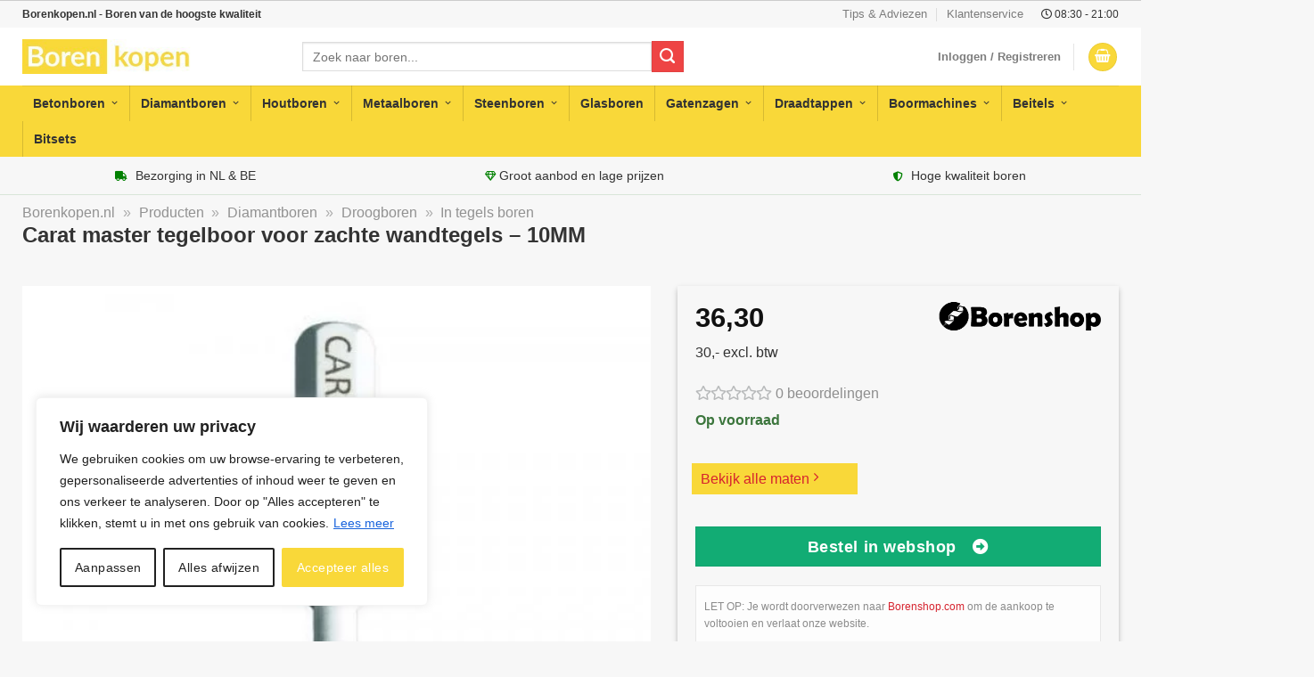

--- FILE ---
content_type: text/html; charset=UTF-8
request_url: https://borenkopen.nl/product/carat-master-tegelboor-voor-zachte-wandtegels-10mm/
body_size: 46190
content:
<!DOCTYPE html>
<!--[if IE 9 ]> <html lang="nl-NL" class="ie9 loading-site no-js"> <![endif]-->
<!--[if IE 8 ]> <html lang="nl-NL" class="ie8 loading-site no-js"> <![endif]-->
<!--[if (gte IE 9)|!(IE)]><!--><html lang="nl-NL" class="loading-site no-js"> <!--<![endif]-->
<head>
<meta charset="UTF-8" />
	<meta name="theme-color" content="#f9d839" />
	<link rel="stylesheet" href="https://use.fontawesome.com/releases/v5.8.1/css/all.css">
	<link rel="profile" href="http://gmpg.org/xfn/11" />
	<link rel="pingback" href="https://borenkopen.nl/xmlrpc.php" />	
	<script>(function(html){html.className = html.className.replace(/\bno-js\b/,'js')})(document.documentElement);</script>
<meta name='robots' content='index, follow, max-image-preview:large, max-snippet:-1, max-video-preview:-1' />
<meta name="viewport" content="width=device-width, initial-scale=1, maximum-scale=1" />
	<!-- This site is optimized with the Yoast SEO plugin v23.3 - https://yoast.com/wordpress/plugins/seo/ -->
	<title>Carat master tegelboor voor zachte wandtegels - 10MM kopen? Bestel via Borenkopen.nl</title>
	<meta name="description" content="Op zoek naar Carat master tegelboor voor zachte wandtegels - 10MM? Groot assortiment altijd op voorraad ✓ Voor 12.00u besteld, vandaag verzonden ✓ Gratis verzending vanaf 50 euro ✓ Veilig achteraf betalen" />
	<link rel="canonical" href="https://borenkopen.nl/product/carat-master-tegelboor-voor-zachte-wandtegels-10mm/" />
	<meta property="og:locale" content="nl_NL" />
	<meta property="og:type" content="article" />
	<meta property="og:title" content="Op zoek naar Carat master tegelboor voor zachte wandtegels - 10MM? Groot assortiment altijd op voorraad ✓ Voor 12.00u besteld, vandaag verzonden ✓ Gratis verzending vanaf 50 euro ✓ Veilig achteraf betalen" />
	<meta property="og:description" content="Op zoek naar Carat master tegelboor voor zachte wandtegels - 10MM? Groot assortiment altijd op voorraad ✓ Voor 12.00u besteld, vandaag verzonden ✓ Gratis verzending vanaf 50 euro ✓ Veilig achteraf betalen" />
	<meta property="og:url" content="https://borenkopen.nl/product/carat-master-tegelboor-voor-zachte-wandtegels-10mm/" />
	<meta property="og:site_name" content="Borenkopen.nl" />
	<meta property="article:modified_time" content="2024-08-11T17:02:43+00:00" />
	<meta property="og:image" content="https://borenkopen.nl/wp-content/uploads/2020/08/Carat-master-tegelboor-voor-zachte-wandtegels-6MM.jpg" />
	<meta property="og:image:width" content="500" />
	<meta property="og:image:height" content="500" />
	<meta property="og:image:type" content="image/jpeg" />
	<meta name="twitter:card" content="summary_large_image" />
	<meta name="twitter:title" content="Op zoek naar Carat master tegelboor voor zachte wandtegels - 10MM? Groot assortiment altijd op voorraad ✓ Voor 12.00u besteld, vandaag verzonden ✓ Gratis verzending vanaf 50 euro ✓ Veilig achteraf betalen" />
	<script type="application/ld+json" class="yoast-schema-graph">{"@context":"https://schema.org","@graph":[{"@type":"WebPage","@id":"https://borenkopen.nl/product/carat-master-tegelboor-voor-zachte-wandtegels-10mm/","url":"https://borenkopen.nl/product/carat-master-tegelboor-voor-zachte-wandtegels-10mm/","name":"Carat master tegelboor voor zachte wandtegels - 10MM kopen? Bestel via Borenkopen.nl","isPartOf":{"@id":"https://borenkopen.nl/#website"},"primaryImageOfPage":{"@id":"https://borenkopen.nl/product/carat-master-tegelboor-voor-zachte-wandtegels-10mm/#primaryimage"},"image":{"@id":"https://borenkopen.nl/product/carat-master-tegelboor-voor-zachte-wandtegels-10mm/#primaryimage"},"thumbnailUrl":"https://borenkopen.nl/wp-content/uploads/2020/08/Carat-master-tegelboor-voor-zachte-wandtegels-6MM.jpg","datePublished":"2024-08-11T17:02:38+00:00","dateModified":"2024-08-11T17:02:43+00:00","description":"Op zoek naar Carat master tegelboor voor zachte wandtegels - 10MM? Groot assortiment altijd op voorraad ✓ Voor 12.00u besteld, vandaag verzonden ✓ Gratis verzending vanaf 50 euro ✓ Veilig achteraf betalen","breadcrumb":{"@id":"https://borenkopen.nl/product/carat-master-tegelboor-voor-zachte-wandtegels-10mm/#breadcrumb"},"inLanguage":"nl-NL","potentialAction":[{"@type":"ReadAction","target":["https://borenkopen.nl/product/carat-master-tegelboor-voor-zachte-wandtegels-10mm/"]}]},{"@type":"ImageObject","inLanguage":"nl-NL","@id":"https://borenkopen.nl/product/carat-master-tegelboor-voor-zachte-wandtegels-10mm/#primaryimage","url":"https://borenkopen.nl/wp-content/uploads/2020/08/Carat-master-tegelboor-voor-zachte-wandtegels-6MM.jpg","contentUrl":"https://borenkopen.nl/wp-content/uploads/2020/08/Carat-master-tegelboor-voor-zachte-wandtegels-6MM.jpg","width":500,"height":500,"caption":"Carat master tegelboor voor zachte wandtegels - 18MM"},{"@type":"BreadcrumbList","@id":"https://borenkopen.nl/product/carat-master-tegelboor-voor-zachte-wandtegels-10mm/#breadcrumb","itemListElement":[{"@type":"ListItem","position":1,"name":"Borenkopen.nl","item":"https://borenkopen.nl/"},{"@type":"ListItem","position":2,"name":"Producten","item":"https://borenkopen.nl/producten/"},{"@type":"ListItem","position":3,"name":"Diamantboren","item":"https://borenkopen.nl/categorie/diamantboren/"},{"@type":"ListItem","position":4,"name":"Droogboren","item":"https://borenkopen.nl/categorie/diamantboren/droogboren/"},{"@type":"ListItem","position":5,"name":"In tegels boren"}]},{"@type":"WebSite","@id":"https://borenkopen.nl/#website","url":"https://borenkopen.nl/","name":"Borenkopen.nl","description":"Boren van de hoogste kwaliteit","publisher":{"@id":"https://borenkopen.nl/#organization"},"potentialAction":[{"@type":"SearchAction","target":{"@type":"EntryPoint","urlTemplate":"https://borenkopen.nl/?s={search_term_string}"},"query-input":"required name=search_term_string"}],"inLanguage":"nl-NL"},{"@type":"Organization","@id":"https://borenkopen.nl/#organization","name":"Borenkopen.nl","url":"https://borenkopen.nl/","logo":{"@type":"ImageObject","inLanguage":"nl-NL","@id":"https://borenkopen.nl/#/schema/logo/image/","url":"https://borenkopen.nl/wp-content/uploads/2020/08/Borenkopen-Logo.jpg","contentUrl":"https://borenkopen.nl/wp-content/uploads/2020/08/Borenkopen-Logo.jpg","width":366,"height":69,"caption":"Borenkopen.nl"},"image":{"@id":"https://borenkopen.nl/#/schema/logo/image/"}}]}</script>
	<!-- / Yoast SEO plugin. -->


<link rel="alternate" type="application/rss+xml" title="Borenkopen.nl &raquo; feed" href="https://borenkopen.nl/feed/" />
<link rel="alternate" type="application/rss+xml" title="Borenkopen.nl &raquo; reactiesfeed" href="https://borenkopen.nl/comments/feed/" />
<link rel="alternate" type="application/rss+xml" title="Borenkopen.nl &raquo; Carat master tegelboor voor zachte wandtegels &#8211; 10MM reactiesfeed" href="https://borenkopen.nl/product/carat-master-tegelboor-voor-zachte-wandtegels-10mm/feed/" />
<style id='classic-theme-styles-inline-css' type='text/css'>
/*! This file is auto-generated */
.wp-block-button__link{color:#fff;background-color:#32373c;border-radius:9999px;box-shadow:none;text-decoration:none;padding:calc(.667em + 2px) calc(1.333em + 2px);font-size:1.125em}.wp-block-file__button{background:#32373c;color:#fff;text-decoration:none}
</style>
<link rel='stylesheet' id='contact-form-7-css' href='https://borenkopen.nl/wp-content/plugins/contact-form-7/includes/css/styles.css?ver=5.9.8' type='text/css' media='all' />
<style id='contact-form-7-inline-css' type='text/css'>
.wpcf7 .wpcf7-recaptcha iframe {margin-bottom: 0;}.wpcf7 .wpcf7-recaptcha[data-align="center"] > div {margin: 0 auto;}.wpcf7 .wpcf7-recaptcha[data-align="right"] > div {margin: 0 0 0 auto;}
</style>
<link rel='stylesheet' id='widgetopts-styles-css' href='https://borenkopen.nl/wp-content/plugins/widget-options/assets/css/widget-options.css?ver=4.0.6.1' type='text/css' media='all' />
<style id='woocommerce-inline-inline-css' type='text/css'>
.woocommerce form .form-row .required { visibility: visible; }
</style>
<link rel='stylesheet' id='megamenu-css' href='https://borenkopen.nl/wp-content/uploads/maxmegamenu/style.css?ver=8efbb1' type='text/css' media='all' />
<link rel='stylesheet' id='dashicons-css' href='https://borenkopen.nl/wp-includes/css/dashicons.min.css?ver=6.6.4' type='text/css' media='all' />
<link rel='stylesheet' id='megamenu-genericons-css' href='https://borenkopen.nl/wp-content/plugins/megamenu-pro/icons/genericons/genericons/genericons.css?ver=2.0.1' type='text/css' media='all' />
<link rel='stylesheet' id='megamenu-fontawesome-css' href='https://borenkopen.nl/wp-content/plugins/megamenu-pro/icons/fontawesome/css/font-awesome.min.css?ver=2.0.1' type='text/css' media='all' />
<link rel='stylesheet' id='megamenu-fontawesome5-css' href='https://borenkopen.nl/wp-content/plugins/megamenu-pro/icons/fontawesome5/css/all.min.css?ver=2.0.1' type='text/css' media='all' />
<link rel='stylesheet' id='flatsome-main-css' href='https://borenkopen.nl/wp-content/themes/flatsome/assets/css/flatsome.css?ver=3.14.3' type='text/css' media='all' />
<style id='flatsome-main-inline-css' type='text/css'>
@font-face {
				font-family: "fl-icons";
				font-display: block;
				src: url(https://borenkopen.nl/wp-content/themes/flatsome/assets/css/icons/fl-icons.eot?v=3.14.3);
				src:
					url(https://borenkopen.nl/wp-content/themes/flatsome/assets/css/icons/fl-icons.eot#iefix?v=3.14.3) format("embedded-opentype"),
					url(https://borenkopen.nl/wp-content/themes/flatsome/assets/css/icons/fl-icons.woff2?v=3.14.3) format("woff2"),
					url(https://borenkopen.nl/wp-content/themes/flatsome/assets/css/icons/fl-icons.ttf?v=3.14.3) format("truetype"),
					url(https://borenkopen.nl/wp-content/themes/flatsome/assets/css/icons/fl-icons.woff?v=3.14.3) format("woff"),
					url(https://borenkopen.nl/wp-content/themes/flatsome/assets/css/icons/fl-icons.svg?v=3.14.3#fl-icons) format("svg");
			}
</style>
<link rel='stylesheet' id='flatsome-shop-css' href='https://borenkopen.nl/wp-content/themes/flatsome/assets/css/flatsome-shop.css?ver=3.14.3' type='text/css' media='all' />
<script type="text/javascript" id="cookie-law-info-js-extra">
/* <![CDATA[ */
var _ckyConfig = {"_ipData":[],"_assetsURL":"https:\/\/borenkopen.nl\/wp-content\/plugins\/cookie-law-info\/lite\/frontend\/images\/","_publicURL":"https:\/\/borenkopen.nl","_expiry":"365","_categories":[{"name":"Necessary","slug":"necessary","isNecessary":true,"ccpaDoNotSell":true,"cookies":[],"active":true,"defaultConsent":{"gdpr":true,"ccpa":true}},{"name":"Functional","slug":"functional","isNecessary":false,"ccpaDoNotSell":true,"cookies":[],"active":true,"defaultConsent":{"gdpr":false,"ccpa":false}},{"name":"Analytics","slug":"analytics","isNecessary":false,"ccpaDoNotSell":true,"cookies":[],"active":true,"defaultConsent":{"gdpr":false,"ccpa":false}},{"name":"Performance","slug":"performance","isNecessary":false,"ccpaDoNotSell":true,"cookies":[],"active":true,"defaultConsent":{"gdpr":false,"ccpa":false}},{"name":"Advertisement","slug":"advertisement","isNecessary":false,"ccpaDoNotSell":true,"cookies":[],"active":true,"defaultConsent":{"gdpr":false,"ccpa":false}}],"_activeLaw":"gdpr","_rootDomain":"","_block":"1","_showBanner":"1","_bannerConfig":{"settings":{"type":"box","preferenceCenterType":"popup","position":"bottom-left","applicableLaw":"gdpr"},"behaviours":{"reloadBannerOnAccept":false,"loadAnalyticsByDefault":false,"animations":{"onLoad":"animate","onHide":"sticky"}},"config":{"revisitConsent":{"status":false,"tag":"revisit-consent","position":"bottom-left","meta":{"url":"#"},"styles":{"background-color":"#0056A7"},"elements":{"title":{"type":"text","tag":"revisit-consent-title","status":true,"styles":{"color":"#0056a7"}}}},"preferenceCenter":{"toggle":{"status":true,"tag":"detail-category-toggle","type":"toggle","states":{"active":{"styles":{"background-color":"#1863DC"}},"inactive":{"styles":{"background-color":"#D0D5D2"}}}}},"categoryPreview":{"status":false,"toggle":{"status":true,"tag":"detail-category-preview-toggle","type":"toggle","states":{"active":{"styles":{"background-color":"#1863DC"}},"inactive":{"styles":{"background-color":"#D0D5D2"}}}}},"videoPlaceholder":{"status":true,"styles":{"background-color":"#000000","border-color":"#000000cc","color":"#ffffff"}},"readMore":{"status":true,"tag":"readmore-button","type":"link","meta":{"noFollow":true,"newTab":true},"styles":{"color":"#1863DC","background-color":"transparent","border-color":"transparent"}},"auditTable":{"status":true},"optOption":{"status":true,"toggle":{"status":true,"tag":"optout-option-toggle","type":"toggle","states":{"active":{"styles":{"background-color":"#1863dc"}},"inactive":{"styles":{"background-color":"#FFFFFF"}}}}}}},"_version":"3.2.6","_logConsent":"1","_tags":[{"tag":"accept-button","styles":{"color":"#FFFFFF","background-color":"#f9d839","border-color":"#f9d839"}},{"tag":"reject-button","styles":{"color":"#212121","background-color":"transparent","border-color":"#212121"}},{"tag":"settings-button","styles":{"color":"#212121","background-color":"transparent","border-color":"#212121"}},{"tag":"readmore-button","styles":{"color":"#1863DC","background-color":"transparent","border-color":"transparent"}},{"tag":"donotsell-button","styles":{"color":"#1863DC","background-color":"transparent","border-color":"transparent"}},{"tag":"accept-button","styles":{"color":"#FFFFFF","background-color":"#f9d839","border-color":"#f9d839"}},{"tag":"revisit-consent","styles":{"background-color":"#0056A7"}}],"_shortCodes":[{"key":"cky_readmore","content":"<a href=\"https:\/\/borenkopen.nl\/cookies\/\" class=\"cky-policy\" aria-label=\"Lees meer\" target=\"_blank\" rel=\"noopener\" data-cky-tag=\"readmore-button\">Lees meer<\/a>","tag":"readmore-button","status":true,"attributes":{"rel":"nofollow","target":"_blank"}},{"key":"cky_show_desc","content":"<button class=\"cky-show-desc-btn\" data-cky-tag=\"show-desc-button\" aria-label=\"Show more\">Show more<\/button>","tag":"show-desc-button","status":true,"attributes":[]},{"key":"cky_hide_desc","content":"<button class=\"cky-show-desc-btn\" data-cky-tag=\"hide-desc-button\" aria-label=\"Show less\">Show less<\/button>","tag":"hide-desc-button","status":true,"attributes":[]},{"key":"cky_category_toggle_label","content":"[cky_{{status}}_category_label] [cky_preference_{{category_slug}}_title]","tag":"","status":true,"attributes":[]},{"key":"cky_enable_category_label","content":"Enable","tag":"","status":true,"attributes":[]},{"key":"cky_disable_category_label","content":"Disable","tag":"","status":true,"attributes":[]},{"key":"cky_video_placeholder","content":"<div class=\"video-placeholder-normal\" data-cky-tag=\"video-placeholder\" id=\"[UNIQUEID]\"><p class=\"video-placeholder-text-normal\" data-cky-tag=\"placeholder-title\">Accepteer alstublieft de cookie toestemming<\/p><\/div>","tag":"","status":true,"attributes":[]},{"key":"cky_enable_optout_label","content":"Enable","tag":"","status":true,"attributes":[]},{"key":"cky_disable_optout_label","content":"Disable","tag":"","status":true,"attributes":[]},{"key":"cky_optout_toggle_label","content":"[cky_{{status}}_optout_label] [cky_optout_option_title]","tag":"","status":true,"attributes":[]},{"key":"cky_optout_option_title","content":"Do Not Sell or Share My Personal Information","tag":"","status":true,"attributes":[]},{"key":"cky_optout_close_label","content":"Close","tag":"","status":true,"attributes":[]}],"_rtl":"","_language":"en","_providersToBlock":[]};
var _ckyStyles = {"css":".cky-overlay{background: #000000; opacity: 0.4; position: fixed; top: 0; left: 0; width: 100%; height: 100%; z-index: 99999999;}.cky-hide{display: none;}.cky-btn-revisit-wrapper{display: flex; align-items: center; justify-content: center; background: #0056a7; width: 45px; height: 45px; border-radius: 50%; position: fixed; z-index: 999999; cursor: pointer;}.cky-revisit-bottom-left{bottom: 15px; left: 15px;}.cky-revisit-bottom-right{bottom: 15px; right: 15px;}.cky-btn-revisit-wrapper .cky-btn-revisit{display: flex; align-items: center; justify-content: center; background: none; border: none; cursor: pointer; position: relative; margin: 0; padding: 0;}.cky-btn-revisit-wrapper .cky-btn-revisit img{max-width: fit-content; margin: 0; height: 30px; width: 30px;}.cky-revisit-bottom-left:hover::before{content: attr(data-tooltip); position: absolute; background: #4e4b66; color: #ffffff; left: calc(100% + 7px); font-size: 12px; line-height: 16px; width: max-content; padding: 4px 8px; border-radius: 4px;}.cky-revisit-bottom-left:hover::after{position: absolute; content: \"\"; border: 5px solid transparent; left: calc(100% + 2px); border-left-width: 0; border-right-color: #4e4b66;}.cky-revisit-bottom-right:hover::before{content: attr(data-tooltip); position: absolute; background: #4e4b66; color: #ffffff; right: calc(100% + 7px); font-size: 12px; line-height: 16px; width: max-content; padding: 4px 8px; border-radius: 4px;}.cky-revisit-bottom-right:hover::after{position: absolute; content: \"\"; border: 5px solid transparent; right: calc(100% + 2px); border-right-width: 0; border-left-color: #4e4b66;}.cky-revisit-hide{display: none;}.cky-consent-container{position: fixed; width: 440px; box-sizing: border-box; z-index: 9999999; border-radius: 6px;}.cky-consent-container .cky-consent-bar{background: #ffffff; border: 1px solid; padding: 20px 26px; box-shadow: 0 -1px 10px 0 #acabab4d; border-radius: 6px;}.cky-box-bottom-left{bottom: 40px; left: 40px;}.cky-box-bottom-right{bottom: 40px; right: 40px;}.cky-box-top-left{top: 40px; left: 40px;}.cky-box-top-right{top: 40px; right: 40px;}.cky-custom-brand-logo-wrapper .cky-custom-brand-logo{width: 100px; height: auto; margin: 0 0 12px 0;}.cky-notice .cky-title{color: #212121; font-weight: 700; font-size: 18px; line-height: 24px; margin: 0 0 12px 0;}.cky-notice-des *,.cky-preference-content-wrapper *,.cky-accordion-header-des *,.cky-gpc-wrapper .cky-gpc-desc *{font-size: 14px;}.cky-notice-des{color: #212121; font-size: 14px; line-height: 24px; font-weight: 400;}.cky-notice-des img{height: 25px; width: 25px;}.cky-consent-bar .cky-notice-des p,.cky-gpc-wrapper .cky-gpc-desc p,.cky-preference-body-wrapper .cky-preference-content-wrapper p,.cky-accordion-header-wrapper .cky-accordion-header-des p,.cky-cookie-des-table li div:last-child p{color: inherit; margin-top: 0; overflow-wrap: break-word;}.cky-notice-des P:last-child,.cky-preference-content-wrapper p:last-child,.cky-cookie-des-table li div:last-child p:last-child,.cky-gpc-wrapper .cky-gpc-desc p:last-child{margin-bottom: 0;}.cky-notice-des a.cky-policy,.cky-notice-des button.cky-policy{font-size: 14px; color: #1863dc; white-space: nowrap; cursor: pointer; background: transparent; border: 1px solid; text-decoration: underline;}.cky-notice-des button.cky-policy{padding: 0;}.cky-notice-des a.cky-policy:focus-visible,.cky-notice-des button.cky-policy:focus-visible,.cky-preference-content-wrapper .cky-show-desc-btn:focus-visible,.cky-accordion-header .cky-accordion-btn:focus-visible,.cky-preference-header .cky-btn-close:focus-visible,.cky-switch input[type=\"checkbox\"]:focus-visible,.cky-footer-wrapper a:focus-visible,.cky-btn:focus-visible{outline: 2px solid #1863dc; outline-offset: 2px;}.cky-btn:focus:not(:focus-visible),.cky-accordion-header .cky-accordion-btn:focus:not(:focus-visible),.cky-preference-content-wrapper .cky-show-desc-btn:focus:not(:focus-visible),.cky-btn-revisit-wrapper .cky-btn-revisit:focus:not(:focus-visible),.cky-preference-header .cky-btn-close:focus:not(:focus-visible),.cky-consent-bar .cky-banner-btn-close:focus:not(:focus-visible){outline: 0;}button.cky-show-desc-btn:not(:hover):not(:active){color: #1863dc; background: transparent;}button.cky-accordion-btn:not(:hover):not(:active),button.cky-banner-btn-close:not(:hover):not(:active),button.cky-btn-revisit:not(:hover):not(:active),button.cky-btn-close:not(:hover):not(:active){background: transparent;}.cky-consent-bar button:hover,.cky-modal.cky-modal-open button:hover,.cky-consent-bar button:focus,.cky-modal.cky-modal-open button:focus{text-decoration: none;}.cky-notice-btn-wrapper{display: flex; justify-content: flex-start; align-items: center; flex-wrap: wrap; margin-top: 16px;}.cky-notice-btn-wrapper .cky-btn{text-shadow: none; box-shadow: none;}.cky-btn{flex: auto; max-width: 100%; font-size: 14px; font-family: inherit; line-height: 24px; padding: 8px; font-weight: 500; margin: 0 8px 0 0; border-radius: 2px; cursor: pointer; text-align: center; text-transform: none; min-height: 0;}.cky-btn:hover{opacity: 0.8;}.cky-btn-customize{color: #1863dc; background: transparent; border: 2px solid #1863dc;}.cky-btn-reject{color: #1863dc; background: transparent; border: 2px solid #1863dc;}.cky-btn-accept{background: #1863dc; color: #ffffff; border: 2px solid #1863dc;}.cky-btn:last-child{margin-right: 0;}@media (max-width: 576px){.cky-box-bottom-left{bottom: 0; left: 0;}.cky-box-bottom-right{bottom: 0; right: 0;}.cky-box-top-left{top: 0; left: 0;}.cky-box-top-right{top: 0; right: 0;}}@media (max-width: 440px){.cky-box-bottom-left, .cky-box-bottom-right, .cky-box-top-left, .cky-box-top-right{width: 100%; max-width: 100%;}.cky-consent-container .cky-consent-bar{padding: 20px 0;}.cky-custom-brand-logo-wrapper, .cky-notice .cky-title, .cky-notice-des, .cky-notice-btn-wrapper{padding: 0 24px;}.cky-notice-des{max-height: 40vh; overflow-y: scroll;}.cky-notice-btn-wrapper{flex-direction: column; margin-top: 0;}.cky-btn{width: 100%; margin: 10px 0 0 0;}.cky-notice-btn-wrapper .cky-btn-customize{order: 2;}.cky-notice-btn-wrapper .cky-btn-reject{order: 3;}.cky-notice-btn-wrapper .cky-btn-accept{order: 1; margin-top: 16px;}}@media (max-width: 352px){.cky-notice .cky-title{font-size: 16px;}.cky-notice-des *{font-size: 12px;}.cky-notice-des, .cky-btn{font-size: 12px;}}.cky-modal.cky-modal-open{display: flex; visibility: visible; -webkit-transform: translate(-50%, -50%); -moz-transform: translate(-50%, -50%); -ms-transform: translate(-50%, -50%); -o-transform: translate(-50%, -50%); transform: translate(-50%, -50%); top: 50%; left: 50%; transition: all 1s ease;}.cky-modal{box-shadow: 0 32px 68px rgba(0, 0, 0, 0.3); margin: 0 auto; position: fixed; max-width: 100%; background: #ffffff; top: 50%; box-sizing: border-box; border-radius: 6px; z-index: 999999999; color: #212121; -webkit-transform: translate(-50%, 100%); -moz-transform: translate(-50%, 100%); -ms-transform: translate(-50%, 100%); -o-transform: translate(-50%, 100%); transform: translate(-50%, 100%); visibility: hidden; transition: all 0s ease;}.cky-preference-center{max-height: 79vh; overflow: hidden; width: 845px; overflow: hidden; flex: 1 1 0; display: flex; flex-direction: column; border-radius: 6px;}.cky-preference-header{display: flex; align-items: center; justify-content: space-between; padding: 22px 24px; border-bottom: 1px solid;}.cky-preference-header .cky-preference-title{font-size: 18px; font-weight: 700; line-height: 24px;}.cky-preference-header .cky-btn-close{margin: 0; cursor: pointer; vertical-align: middle; padding: 0; background: none; border: none; width: auto; height: auto; min-height: 0; line-height: 0; text-shadow: none; box-shadow: none;}.cky-preference-header .cky-btn-close img{margin: 0; height: 10px; width: 10px;}.cky-preference-body-wrapper{padding: 0 24px; flex: 1; overflow: auto; box-sizing: border-box;}.cky-preference-content-wrapper,.cky-gpc-wrapper .cky-gpc-desc{font-size: 14px; line-height: 24px; font-weight: 400; padding: 12px 0;}.cky-preference-content-wrapper{border-bottom: 1px solid;}.cky-preference-content-wrapper img{height: 25px; width: 25px;}.cky-preference-content-wrapper .cky-show-desc-btn{font-size: 14px; font-family: inherit; color: #1863dc; text-decoration: none; line-height: 24px; padding: 0; margin: 0; white-space: nowrap; cursor: pointer; background: transparent; border-color: transparent; text-transform: none; min-height: 0; text-shadow: none; box-shadow: none;}.cky-accordion-wrapper{margin-bottom: 10px;}.cky-accordion{border-bottom: 1px solid;}.cky-accordion:last-child{border-bottom: none;}.cky-accordion .cky-accordion-item{display: flex; margin-top: 10px;}.cky-accordion .cky-accordion-body{display: none;}.cky-accordion.cky-accordion-active .cky-accordion-body{display: block; padding: 0 22px; margin-bottom: 16px;}.cky-accordion-header-wrapper{cursor: pointer; width: 100%;}.cky-accordion-item .cky-accordion-header{display: flex; justify-content: space-between; align-items: center;}.cky-accordion-header .cky-accordion-btn{font-size: 16px; font-family: inherit; color: #212121; line-height: 24px; background: none; border: none; font-weight: 700; padding: 0; margin: 0; cursor: pointer; text-transform: none; min-height: 0; text-shadow: none; box-shadow: none;}.cky-accordion-header .cky-always-active{color: #008000; font-weight: 600; line-height: 24px; font-size: 14px;}.cky-accordion-header-des{font-size: 14px; line-height: 24px; margin: 10px 0 16px 0;}.cky-accordion-chevron{margin-right: 22px; position: relative; cursor: pointer;}.cky-accordion-chevron-hide{display: none;}.cky-accordion .cky-accordion-chevron i::before{content: \"\"; position: absolute; border-right: 1.4px solid; border-bottom: 1.4px solid; border-color: inherit; height: 6px; width: 6px; -webkit-transform: rotate(-45deg); -moz-transform: rotate(-45deg); -ms-transform: rotate(-45deg); -o-transform: rotate(-45deg); transform: rotate(-45deg); transition: all 0.2s ease-in-out; top: 8px;}.cky-accordion.cky-accordion-active .cky-accordion-chevron i::before{-webkit-transform: rotate(45deg); -moz-transform: rotate(45deg); -ms-transform: rotate(45deg); -o-transform: rotate(45deg); transform: rotate(45deg);}.cky-audit-table{background: #f4f4f4; border-radius: 6px;}.cky-audit-table .cky-empty-cookies-text{color: inherit; font-size: 12px; line-height: 24px; margin: 0; padding: 10px;}.cky-audit-table .cky-cookie-des-table{font-size: 12px; line-height: 24px; font-weight: normal; padding: 15px 10px; border-bottom: 1px solid; border-bottom-color: inherit; margin: 0;}.cky-audit-table .cky-cookie-des-table:last-child{border-bottom: none;}.cky-audit-table .cky-cookie-des-table li{list-style-type: none; display: flex; padding: 3px 0;}.cky-audit-table .cky-cookie-des-table li:first-child{padding-top: 0;}.cky-cookie-des-table li div:first-child{width: 100px; font-weight: 600; word-break: break-word; word-wrap: break-word;}.cky-cookie-des-table li div:last-child{flex: 1; word-break: break-word; word-wrap: break-word; margin-left: 8px;}.cky-footer-shadow{display: block; width: 100%; height: 40px; background: linear-gradient(180deg, rgba(255, 255, 255, 0) 0%, #ffffff 100%); position: absolute; bottom: calc(100% - 1px);}.cky-footer-wrapper{position: relative;}.cky-prefrence-btn-wrapper{display: flex; flex-wrap: wrap; align-items: center; justify-content: center; padding: 22px 24px; border-top: 1px solid;}.cky-prefrence-btn-wrapper .cky-btn{flex: auto; max-width: 100%; text-shadow: none; box-shadow: none;}.cky-btn-preferences{color: #1863dc; background: transparent; border: 2px solid #1863dc;}.cky-preference-header,.cky-preference-body-wrapper,.cky-preference-content-wrapper,.cky-accordion-wrapper,.cky-accordion,.cky-accordion-wrapper,.cky-footer-wrapper,.cky-prefrence-btn-wrapper{border-color: inherit;}@media (max-width: 845px){.cky-modal{max-width: calc(100% - 16px);}}@media (max-width: 576px){.cky-modal{max-width: 100%;}.cky-preference-center{max-height: 100vh;}.cky-prefrence-btn-wrapper{flex-direction: column;}.cky-accordion.cky-accordion-active .cky-accordion-body{padding-right: 0;}.cky-prefrence-btn-wrapper .cky-btn{width: 100%; margin: 10px 0 0 0;}.cky-prefrence-btn-wrapper .cky-btn-reject{order: 3;}.cky-prefrence-btn-wrapper .cky-btn-accept{order: 1; margin-top: 0;}.cky-prefrence-btn-wrapper .cky-btn-preferences{order: 2;}}@media (max-width: 425px){.cky-accordion-chevron{margin-right: 15px;}.cky-notice-btn-wrapper{margin-top: 0;}.cky-accordion.cky-accordion-active .cky-accordion-body{padding: 0 15px;}}@media (max-width: 352px){.cky-preference-header .cky-preference-title{font-size: 16px;}.cky-preference-header{padding: 16px 24px;}.cky-preference-content-wrapper *, .cky-accordion-header-des *{font-size: 12px;}.cky-preference-content-wrapper, .cky-preference-content-wrapper .cky-show-more, .cky-accordion-header .cky-always-active, .cky-accordion-header-des, .cky-preference-content-wrapper .cky-show-desc-btn, .cky-notice-des a.cky-policy{font-size: 12px;}.cky-accordion-header .cky-accordion-btn{font-size: 14px;}}.cky-switch{display: flex;}.cky-switch input[type=\"checkbox\"]{position: relative; width: 44px; height: 24px; margin: 0; background: #d0d5d2; -webkit-appearance: none; border-radius: 50px; cursor: pointer; outline: 0; border: none; top: 0;}.cky-switch input[type=\"checkbox\"]:checked{background: #1863dc;}.cky-switch input[type=\"checkbox\"]:before{position: absolute; content: \"\"; height: 20px; width: 20px; left: 2px; bottom: 2px; border-radius: 50%; background-color: white; -webkit-transition: 0.4s; transition: 0.4s; margin: 0;}.cky-switch input[type=\"checkbox\"]:after{display: none;}.cky-switch input[type=\"checkbox\"]:checked:before{-webkit-transform: translateX(20px); -ms-transform: translateX(20px); transform: translateX(20px);}@media (max-width: 425px){.cky-switch input[type=\"checkbox\"]{width: 38px; height: 21px;}.cky-switch input[type=\"checkbox\"]:before{height: 17px; width: 17px;}.cky-switch input[type=\"checkbox\"]:checked:before{-webkit-transform: translateX(17px); -ms-transform: translateX(17px); transform: translateX(17px);}}.cky-consent-bar .cky-banner-btn-close{position: absolute; right: 9px; top: 5px; background: none; border: none; cursor: pointer; padding: 0; margin: 0; min-height: 0; line-height: 0; height: auto; width: auto; text-shadow: none; box-shadow: none;}.cky-consent-bar .cky-banner-btn-close img{height: 9px; width: 9px; margin: 0;}.cky-notice-group{font-size: 14px; line-height: 24px; font-weight: 400; color: #212121;}.cky-notice-btn-wrapper .cky-btn-do-not-sell{font-size: 14px; line-height: 24px; padding: 6px 0; margin: 0; font-weight: 500; background: none; border-radius: 2px; border: none; cursor: pointer; text-align: left; color: #1863dc; background: transparent; border-color: transparent; box-shadow: none; text-shadow: none;}.cky-consent-bar .cky-banner-btn-close:focus-visible,.cky-notice-btn-wrapper .cky-btn-do-not-sell:focus-visible,.cky-opt-out-btn-wrapper .cky-btn:focus-visible,.cky-opt-out-checkbox-wrapper input[type=\"checkbox\"].cky-opt-out-checkbox:focus-visible{outline: 2px solid #1863dc; outline-offset: 2px;}@media (max-width: 440px){.cky-consent-container{width: 100%;}}@media (max-width: 352px){.cky-notice-des a.cky-policy, .cky-notice-btn-wrapper .cky-btn-do-not-sell{font-size: 12px;}}.cky-opt-out-wrapper{padding: 12px 0;}.cky-opt-out-wrapper .cky-opt-out-checkbox-wrapper{display: flex; align-items: center;}.cky-opt-out-checkbox-wrapper .cky-opt-out-checkbox-label{font-size: 16px; font-weight: 700; line-height: 24px; margin: 0 0 0 12px; cursor: pointer;}.cky-opt-out-checkbox-wrapper input[type=\"checkbox\"].cky-opt-out-checkbox{background-color: #ffffff; border: 1px solid black; width: 20px; height: 18.5px; margin: 0; -webkit-appearance: none; position: relative; display: flex; align-items: center; justify-content: center; border-radius: 2px; cursor: pointer;}.cky-opt-out-checkbox-wrapper input[type=\"checkbox\"].cky-opt-out-checkbox:checked{background-color: #1863dc; border: none;}.cky-opt-out-checkbox-wrapper input[type=\"checkbox\"].cky-opt-out-checkbox:checked::after{left: 6px; bottom: 4px; width: 7px; height: 13px; border: solid #ffffff; border-width: 0 3px 3px 0; border-radius: 2px; -webkit-transform: rotate(45deg); -ms-transform: rotate(45deg); transform: rotate(45deg); content: \"\"; position: absolute; box-sizing: border-box;}.cky-opt-out-checkbox-wrapper.cky-disabled .cky-opt-out-checkbox-label,.cky-opt-out-checkbox-wrapper.cky-disabled input[type=\"checkbox\"].cky-opt-out-checkbox{cursor: no-drop;}.cky-gpc-wrapper{margin: 0 0 0 32px;}.cky-footer-wrapper .cky-opt-out-btn-wrapper{display: flex; flex-wrap: wrap; align-items: center; justify-content: center; padding: 22px 24px;}.cky-opt-out-btn-wrapper .cky-btn{flex: auto; max-width: 100%; text-shadow: none; box-shadow: none;}.cky-opt-out-btn-wrapper .cky-btn-cancel{border: 1px solid #dedfe0; background: transparent; color: #858585;}.cky-opt-out-btn-wrapper .cky-btn-confirm{background: #1863dc; color: #ffffff; border: 1px solid #1863dc;}@media (max-width: 352px){.cky-opt-out-checkbox-wrapper .cky-opt-out-checkbox-label{font-size: 14px;}.cky-gpc-wrapper .cky-gpc-desc, .cky-gpc-wrapper .cky-gpc-desc *{font-size: 12px;}.cky-opt-out-checkbox-wrapper input[type=\"checkbox\"].cky-opt-out-checkbox{width: 16px; height: 16px;}.cky-opt-out-checkbox-wrapper input[type=\"checkbox\"].cky-opt-out-checkbox:checked::after{left: 5px; bottom: 4px; width: 3px; height: 9px;}.cky-gpc-wrapper{margin: 0 0 0 28px;}}.video-placeholder-youtube{background-size: 100% 100%; background-position: center; background-repeat: no-repeat; background-color: #b2b0b059; position: relative; display: flex; align-items: center; justify-content: center; max-width: 100%;}.video-placeholder-text-youtube{text-align: center; align-items: center; padding: 10px 16px; background-color: #000000cc; color: #ffffff; border: 1px solid; border-radius: 2px; cursor: pointer;}.video-placeholder-normal{background-image: url(\"\/wp-content\/plugins\/cookie-law-info\/lite\/frontend\/images\/placeholder.svg\"); background-size: 80px; background-position: center; background-repeat: no-repeat; background-color: #b2b0b059; position: relative; display: flex; align-items: flex-end; justify-content: center; max-width: 100%;}.video-placeholder-text-normal{align-items: center; padding: 10px 16px; text-align: center; border: 1px solid; border-radius: 2px; cursor: pointer;}.cky-rtl{direction: rtl; text-align: right;}.cky-rtl .cky-banner-btn-close{left: 9px; right: auto;}.cky-rtl .cky-notice-btn-wrapper .cky-btn:last-child{margin-right: 8px;}.cky-rtl .cky-notice-btn-wrapper .cky-btn:first-child{margin-right: 0;}.cky-rtl .cky-notice-btn-wrapper{margin-left: 0; margin-right: 15px;}.cky-rtl .cky-prefrence-btn-wrapper .cky-btn{margin-right: 8px;}.cky-rtl .cky-prefrence-btn-wrapper .cky-btn:first-child{margin-right: 0;}.cky-rtl .cky-accordion .cky-accordion-chevron i::before{border: none; border-left: 1.4px solid; border-top: 1.4px solid; left: 12px;}.cky-rtl .cky-accordion.cky-accordion-active .cky-accordion-chevron i::before{-webkit-transform: rotate(-135deg); -moz-transform: rotate(-135deg); -ms-transform: rotate(-135deg); -o-transform: rotate(-135deg); transform: rotate(-135deg);}@media (max-width: 768px){.cky-rtl .cky-notice-btn-wrapper{margin-right: 0;}}@media (max-width: 576px){.cky-rtl .cky-notice-btn-wrapper .cky-btn:last-child{margin-right: 0;}.cky-rtl .cky-prefrence-btn-wrapper .cky-btn{margin-right: 0;}.cky-rtl .cky-accordion.cky-accordion-active .cky-accordion-body{padding: 0 22px 0 0;}}@media (max-width: 425px){.cky-rtl .cky-accordion.cky-accordion-active .cky-accordion-body{padding: 0 15px 0 0;}}.cky-rtl .cky-opt-out-btn-wrapper .cky-btn{margin-right: 12px;}.cky-rtl .cky-opt-out-btn-wrapper .cky-btn:first-child{margin-right: 0;}.cky-rtl .cky-opt-out-checkbox-wrapper .cky-opt-out-checkbox-label{margin: 0 12px 0 0;}"};
/* ]]> */
</script>
<script type="text/javascript" src="https://borenkopen.nl/wp-content/plugins/cookie-law-info/lite/frontend/js/script.min.js?ver=3.2.6" id="cookie-law-info-js"></script>
<script type="text/javascript" src="https://borenkopen.nl/wp-includes/js/jquery/jquery.min.js?ver=3.7.1" id="jquery-core-js"></script>
<script type="text/javascript" id="wc-single-product-js-extra">
/* <![CDATA[ */
var wc_single_product_params = {"i18n_required_rating_text":"Selecteer een waardering","review_rating_required":"yes","flexslider":{"rtl":false,"animation":"slide","smoothHeight":true,"directionNav":false,"controlNav":"thumbnails","slideshow":false,"animationSpeed":500,"animationLoop":false,"allowOneSlide":false},"zoom_enabled":"","zoom_options":[],"photoswipe_enabled":"","photoswipe_options":{"shareEl":false,"closeOnScroll":false,"history":false,"hideAnimationDuration":0,"showAnimationDuration":0},"flexslider_enabled":""};
/* ]]> */
</script>
<script type="text/javascript" src="https://borenkopen.nl/wp-content/plugins/woocommerce/assets/js/frontend/single-product.min.js?ver=9.2.3" id="wc-single-product-js" defer="defer" data-wp-strategy="defer"></script>
<script type="text/javascript" src="https://borenkopen.nl/wp-content/plugins/woocommerce/assets/js/jquery-blockui/jquery.blockUI.min.js?ver=2.7.0-wc.9.2.3" id="jquery-blockui-js" defer="defer" data-wp-strategy="defer"></script>
<script type="text/javascript" src="https://borenkopen.nl/wp-content/plugins/woocommerce/assets/js/js-cookie/js.cookie.min.js?ver=2.1.4-wc.9.2.3" id="js-cookie-js" defer="defer" data-wp-strategy="defer"></script>
<script type="text/javascript" id="woocommerce-js-extra">
/* <![CDATA[ */
var woocommerce_params = {"ajax_url":"\/wp-admin\/admin-ajax.php","wc_ajax_url":"\/?wc-ajax=%%endpoint%%"};
/* ]]> */
</script>
<script type="text/javascript" src="https://borenkopen.nl/wp-content/plugins/woocommerce/assets/js/frontend/woocommerce.min.js?ver=9.2.3" id="woocommerce-js" defer="defer" data-wp-strategy="defer"></script>
<link rel="https://api.w.org/" href="https://borenkopen.nl/wp-json/" /><link rel="alternate" title="JSON" type="application/json" href="https://borenkopen.nl/wp-json/wp/v2/product/690" /><link rel="EditURI" type="application/rsd+xml" title="RSD" href="https://borenkopen.nl/xmlrpc.php?rsd" />
<meta name="generator" content="WordPress 6.6.4" />
<meta name="generator" content="WooCommerce 9.2.3" />
<link rel='shortlink' href='https://borenkopen.nl/?p=690' />
<link rel="alternate" title="oEmbed (JSON)" type="application/json+oembed" href="https://borenkopen.nl/wp-json/oembed/1.0/embed?url=https%3A%2F%2Fborenkopen.nl%2Fproduct%2Fcarat-master-tegelboor-voor-zachte-wandtegels-10mm%2F" />
<link rel="alternate" title="oEmbed (XML)" type="text/xml+oembed" href="https://borenkopen.nl/wp-json/oembed/1.0/embed?url=https%3A%2F%2Fborenkopen.nl%2Fproduct%2Fcarat-master-tegelboor-voor-zachte-wandtegels-10mm%2F&#038;format=xml" />
<style id="cky-style-inline">[data-cky-tag]{visibility:hidden;}</style><!--[if IE]><link rel="stylesheet" type="text/css" href="https://borenkopen.nl/wp-content/themes/flatsome/assets/css/ie-fallback.css"><script src="//cdnjs.cloudflare.com/ajax/libs/html5shiv/3.6.1/html5shiv.js"></script><script>var head = document.getElementsByTagName('head')[0],style = document.createElement('style');style.type = 'text/css';style.styleSheet.cssText = ':before,:after{content:none !important';head.appendChild(style);setTimeout(function(){head.removeChild(style);}, 0);</script><script src="https://borenkopen.nl/wp-content/themes/flatsome/assets/libs/ie-flexibility.js"></script><![endif]--><!-- Global site tag (gtag.js) - Google Analytics -->
<script async src="https://www.googletagmanager.com/gtag/js?id=UA-175966898-1"></script>
<script>
  window.dataLayer = window.dataLayer || [];
  function gtag(){dataLayer.push(arguments);}
  gtag('js', new Date());

  gtag('config', 'UA-175966898-1');
</script>

<script async src="https://pagead2.googlesyndication.com/pagead/js/adsbygoogle.js?client=ca-pub-3627190227079562"
     crossorigin="anonymous"></script>	<noscript><style>.woocommerce-product-gallery{ opacity: 1 !important; }</style></noscript>
	<style id='wp-fonts-local' type='text/css'>
@font-face{font-family:Inter;font-style:normal;font-weight:300 900;font-display:fallback;src:url('https://borenkopen.nl/wp-content/plugins/woocommerce/assets/fonts/Inter-VariableFont_slnt,wght.woff2') format('woff2');font-stretch:normal;}
@font-face{font-family:Cardo;font-style:normal;font-weight:400;font-display:fallback;src:url('https://borenkopen.nl/wp-content/plugins/woocommerce/assets/fonts/cardo_normal_400.woff2') format('woff2');}
</style>
<link rel="icon" href="https://borenkopen.nl/wp-content/uploads/2020/08/Borenkopen-favicon.png" sizes="32x32" />
<link rel="icon" href="https://borenkopen.nl/wp-content/uploads/2020/08/Borenkopen-favicon.png" sizes="192x192" />
<link rel="apple-touch-icon" href="https://borenkopen.nl/wp-content/uploads/2020/08/Borenkopen-favicon.png" />
<meta name="msapplication-TileImage" content="https://borenkopen.nl/wp-content/uploads/2020/08/Borenkopen-favicon.png" />
<style id="custom-css" type="text/css">:root {--primary-color: #f9d839;}html{background-color:#f7f7f7!important;}.full-width .ubermenu-nav, .container, .row{max-width: 1260px}.row.row-collapse{max-width: 1230px}.row.row-small{max-width: 1252.5px}.row.row-large{max-width: 1290px}.sticky-add-to-cart--active, #wrapper,#main,#main.dark{background-color: #f7f7f7}.header-main{height: 65px}#logo img{max-height: 65px}#logo{width:205px;}#logo a{max-width:265px;}.header-bottom{min-height: 30px}.header-top{min-height: 30px}.transparent .header-main{height: 265px}.transparent #logo img{max-height: 265px}.has-transparent + .page-title:first-of-type,.has-transparent + #main > .page-title,.has-transparent + #main > div > .page-title,.has-transparent + #main .page-header-wrapper:first-of-type .page-title{padding-top: 345px;}.header.show-on-scroll,.stuck .header-main{height:65px!important}.stuck #logo img{max-height: 65px!important}.search-form{ width: 75%;}.header-bg-color, .header-wrapper {background-color: #ffffff}.header-bottom {background-color: #f9d839}.header-main .nav > li > a{line-height: 15px }.stuck .header-main .nav > li > a{line-height: 65px }.header-bottom-nav > li > a{line-height: 30px }@media (max-width: 549px) {.header-main{height: 65px}#logo img{max-height: 65px}}.nav-dropdown-has-arrow.nav-dropdown-has-border li.has-dropdown:before{border-bottom-color: #ffffff;}.nav .nav-dropdown{border-color: #ffffff }.nav-dropdown{font-size:104%}.nav-dropdown-has-arrow li.has-dropdown:after{border-bottom-color: #ffffff;}.nav .nav-dropdown{background-color: #ffffff}.header-top{background-color:#F7F7F7!important;}/* Color */.accordion-title.active, .has-icon-bg .icon .icon-inner,.logo a, .primary.is-underline, .primary.is-link, .badge-outline .badge-inner, .nav-outline > li.active> a,.nav-outline >li.active > a, .cart-icon strong,[data-color='primary'], .is-outline.primary{color: #f9d839;}/* Color !important */[data-text-color="primary"]{color: #f9d839!important;}/* Background Color */[data-text-bg="primary"]{background-color: #f9d839;}/* Background */.scroll-to-bullets a,.featured-title, .label-new.menu-item > a:after, .nav-pagination > li > .current,.nav-pagination > li > span:hover,.nav-pagination > li > a:hover,.has-hover:hover .badge-outline .badge-inner,button[type="submit"], .button.wc-forward:not(.checkout):not(.checkout-button), .button.submit-button, .button.primary:not(.is-outline),.featured-table .title,.is-outline:hover, .has-icon:hover .icon-label,.nav-dropdown-bold .nav-column li > a:hover, .nav-dropdown.nav-dropdown-bold > li > a:hover, .nav-dropdown-bold.dark .nav-column li > a:hover, .nav-dropdown.nav-dropdown-bold.dark > li > a:hover, .is-outline:hover, .tagcloud a:hover,.grid-tools a, input[type='submit']:not(.is-form), .box-badge:hover .box-text, input.button.alt,.nav-box > li > a:hover,.nav-box > li.active > a,.nav-pills > li.active > a ,.current-dropdown .cart-icon strong, .cart-icon:hover strong, .nav-line-bottom > li > a:before, .nav-line-grow > li > a:before, .nav-line > li > a:before,.banner, .header-top, .slider-nav-circle .flickity-prev-next-button:hover svg, .slider-nav-circle .flickity-prev-next-button:hover .arrow, .primary.is-outline:hover, .button.primary:not(.is-outline), input[type='submit'].primary, input[type='submit'].primary, input[type='reset'].button, input[type='button'].primary, .badge-inner{background-color: #f9d839;}/* Border */.nav-vertical.nav-tabs > li.active > a,.scroll-to-bullets a.active,.nav-pagination > li > .current,.nav-pagination > li > span:hover,.nav-pagination > li > a:hover,.has-hover:hover .badge-outline .badge-inner,.accordion-title.active,.featured-table,.is-outline:hover, .tagcloud a:hover,blockquote, .has-border, .cart-icon strong:after,.cart-icon strong,.blockUI:before, .processing:before,.loading-spin, .slider-nav-circle .flickity-prev-next-button:hover svg, .slider-nav-circle .flickity-prev-next-button:hover .arrow, .primary.is-outline:hover{border-color: #f9d839}.nav-tabs > li.active > a{border-top-color: #f9d839}.widget_shopping_cart_content .blockUI.blockOverlay:before { border-left-color: #f9d839 }.woocommerce-checkout-review-order .blockUI.blockOverlay:before { border-left-color: #f9d839 }/* Fill */.slider .flickity-prev-next-button:hover svg,.slider .flickity-prev-next-button:hover .arrow{fill: #f9d839;}/* Background Color */[data-icon-label]:after, .secondary.is-underline:hover,.secondary.is-outline:hover,.icon-label,.button.secondary:not(.is-outline),.button.alt:not(.is-outline), .badge-inner.on-sale, .button.checkout, .single_add_to_cart_button, .current .breadcrumb-step{ background-color:#ee4444; }[data-text-bg="secondary"]{background-color: #ee4444;}/* Color */.secondary.is-underline,.secondary.is-link, .secondary.is-outline,.stars a.active, .star-rating:before, .woocommerce-page .star-rating:before,.star-rating span:before, .color-secondary{color: #ee4444}/* Color !important */[data-text-color="secondary"]{color: #ee4444!important;}/* Border */.secondary.is-outline:hover{border-color:#ee4444}.success.is-underline:hover,.success.is-outline:hover,.success{background-color: #fab005}.success-color, .success.is-link, .success.is-outline{color: #fab005;}.success-border{border-color: #fab005!important;}/* Color !important */[data-text-color="success"]{color: #fab005!important;}/* Background Color */[data-text-bg="success"]{background-color: #fab005;}.alert.is-underline:hover,.alert.is-outline:hover,.alert{background-color: #d6232e}.alert.is-link, .alert.is-outline, .color-alert{color: #d6232e;}/* Color !important */[data-text-color="alert"]{color: #d6232e!important;}/* Background Color */[data-text-bg="alert"]{background-color: #d6232e;}body{font-family:"Lato", sans-serif}body{font-weight: 400}body{color: #333333}.nav > li > a {font-family:"Lato", sans-serif;}.mobile-sidebar-levels-2 .nav > li > ul > li > a {font-family:"Lato", sans-serif;}.nav > li > a {font-weight: 700;}.mobile-sidebar-levels-2 .nav > li > ul > li > a {font-weight: 700;}h1,h2,h3,h4,h5,h6,.heading-font, .off-canvas-center .nav-sidebar.nav-vertical > li > a{font-family: "Lato", sans-serif;}h1,h2,h3,h4,h5,h6,.heading-font,.banner h1,.banner h2{font-weight: 700;}h1,h2,h3,h4,h5,h6,.heading-font{color: #333333;}.breadcrumbs{text-transform: none;}button,.button{text-transform: none;}.nav > li > a, .links > li > a{text-transform: none;}.section-title span{text-transform: none;}h3.widget-title,span.widget-title{text-transform: none;}.alt-font{font-family: "Dancing Script", sans-serif;}.alt-font{font-weight: 400!important;}.header:not(.transparent) .header-bottom-nav.nav > li > a{color: #505656;}.header:not(.transparent) .header-bottom-nav.nav > li > a:hover,.header:not(.transparent) .header-bottom-nav.nav > li.active > a,.header:not(.transparent) .header-bottom-nav.nav > li.current > a,.header:not(.transparent) .header-bottom-nav.nav > li > a.active,.header:not(.transparent) .header-bottom-nav.nav > li > a.current{color: #505656;}.header-bottom-nav.nav-line-bottom > li > a:before,.header-bottom-nav.nav-line-grow > li > a:before,.header-bottom-nav.nav-line > li > a:before,.header-bottom-nav.nav-box > li > a:hover,.header-bottom-nav.nav-box > li.active > a,.header-bottom-nav.nav-pills > li > a:hover,.header-bottom-nav.nav-pills > li.active > a{color:#FFF!important;background-color: #505656;}a{color: #d6232e;}a:hover{color: #ab1b25;}.tagcloud a:hover{border-color: #ab1b25;background-color: #ab1b25;}.shop-page-title.featured-title .title-overlay{background-color: rgba(0,0,0,0.3);}.current .breadcrumb-step, [data-icon-label]:after, .button#place_order,.button.checkout,.checkout-button,.single_add_to_cart_button.button{background-color: #12ac74!important }.has-equal-box-heights .box-image {padding-top: 100%;}.badge-inner.on-sale{background-color: #d6232e}.price del, .product_list_widget del, del .woocommerce-Price-amount { color: #8e8e8e; }ins .woocommerce-Price-amount { color: #d6232e; }@media screen and (min-width: 550px){.products .box-vertical .box-image{min-width: 300px!important;width: 300px!important;}}.footer-1{background-color: #f9d839}.footer-2{background-color: #f7f7f7}.absolute-footer, html{background-color: #f7f7f7}/* Custom CSS */p.brand-usps {font-weight: 600;}p.button-notice {font-size: 0.75rem;color: #8b8b8b;}del {text-decoration: none;}img.Praxis {width: 25%;margin-top: -55%;}img.Borenshop {width: 40%;margin-top: -53%;}img.Gereedschappelijk {width: 35%;margin-top: -55%;}@media only screen and (min-width: 750px) {ul.bannerMobile {display: none;}}.banner-desktop {background-color: unset;text-align: center !important;margin-bottom: -3%;margin-top: 1%;}.select2-container--default .select2-results>.select2-results__options {max-height: 300px !important;}.select2-results__option {padding: 0px 0px 0px 10px !important;}input[type='email'], input[type='date'], input[type='search'], input[type='number'], input[type='text'], input[type='tel'], input[type='url'], input[type='password'], textarea, select, .select-resize-ghost, .select2-container .select2-choice, .select2-container .select2-selection {height: 2.3em !important;}.acf_leverancier {font-size: .8em;}button.single_add_to_cart_button:after {font-family: "Font Awesome 5 Free";content: "\f35a";margin-left: 1em;font-size: 1em;}.searchform-wrapper {width: 120%;}.widget li:hover {background-color: #d6ba31;}ul.menu>li ul li, .widget>ul>li ul li:hover {background-color: #fff;font-weight: 800;}ul.menu>li>a, ul.menu>li>span:first-child, .widget>ul>li>a, .widget>ul>li>span:first-child {padding: 5px 15px;}ul.menu>li ul, .widget>ul>li ul {margin: 0;padding: 15px;width: 100%;}.active>ul.children {background-color: #fff;}table {margin-top: 1em;}.box-text .button {margin-top: 2em;}ul.menu>li li>a, .widget>ul>li li>a {color: #334862 !important;}.widget .current-cat>a {color: #334862 !important;font-weight: 600;}ul.menu>li>a, ul.menu>li>span:first-child, .widget>ul>li>a, .widget>ul>li>span:first-child {color: #333 !important;font-size: 1.1em;}.widget .toggle {color: #af7b03;margin: 0 5px 0 0;float: right;}.box-text h1, .box-text h2, .box-text h3, .box-text h4, .box-text h5, .box-text h6, .box-text a:not(.button) {color: #000;}.h5, h5 {font-size: .9em;}.uppercase, h6, th, span.widget-title {text-transform: initial;}.cat-item.cat-item-15 {display: none;}h1, h2, h3, h4, h5, h6, .heading-font, .banner h1, .banner h2 {font-weight: 600;}.widget ul {background-color: #f9d839;padding: 0;font-weight: 600;}.voorraad {color: #006b39;font-weight: 700;}.benefit {color: #f6ad3c;margin-right: 10px;}.staffelkorting {color: #006b39;font-weight: 700;}.filter-button.uppercase.plain {box-sizing: border-box;border: 1px solid #ddd;padding-top: 8px;font-size: 1.1em;border-radius: 15px;max-width: 85%;width: 100%;vertical-align: middle;background-color: #fff;color: #333;box-shadow: inset 0 -1.4em 1em 0 rgba(0,0,0,0.02);transition: colborder-radius: 15px;margin: 5px 0;display: inline-block;background-color: #fff !important;background-image: url("data:image/svg+xml;charset=utf8, %3Csvg xmlns='http://www.w3.org/2000/svg' width='24' height='24' viewBox='0 0 24 24' fill='none' stroke='%23333' stroke-width='2' stroke-linecap='round' stroke-linejoin='round' class='feather feather-chevron-down'%3E%3Cpolyline points='6 9 12 15 18 9'%3E%3C/polyline%3E%3C/svg%3E");background-position: right .45em top 50%;background-repeat: no-repeat;padding-right: 1.4em !important;background-size: auto 16px;}form.maat_tabel {margin-bottom: 0em;margin-top: 1.25em;}.box-excerpt.is-small {height: 65px !important;}th:first-child, td:first-child {padding-left: 0px !important;font-weight: 700;color: #000;font-size: 1em;}th, td {margin: 0px;padding: 6px 3px;font-size: 12px;border-bottom-width: 1px;border-bottom-style: dotted;border-bottom-color: #878787;vertical-align: top;text-align: left;width: 215px;}.mega-menu-column.mega-firstmenurow.mega-menu-columns-6-of-12.firstmenurow {border-right: 2px solid #faf6fb;}.uppercase.mt {display: none; }#myList {border-radius: 15px;display: inline-block;float: right;position: absolute;width: 50%;margin-top: -1%;margin-left: 5%;height: 4%;}.woocommerce-ordering select {border-radius: 15px;}.box-text {padding-bottom: 0.4em;}.grid-style-2 .maat_tabel {display: none !important;}.is-small .omschrijving {display: none !important;}.is-small .aankoop {display: none !important;}.is-small .font-size: medium; {display: none !important;}.product-short-description .omschrijving {display: inline-block;margin-top: 10px;margin-bottom: 10px;color: #8e8e8e;}.acf_aantal_aankopen {color: #8e8e8e;font-size: .9em;}.product-short-description .beoordelingen {padding-bottom: 5px;display: inline-block;}.nav-spacing-xlarge>li {margin: 0 20px;}.off-canvas:not(.off-canvas-center) li.html {padding: 0 10px 15px 10px;margin-left: -15px !important;}.off-canvas-left .mfp-content {width: 85%;}#mega-menu-wrap-primary #mega-menu-primary li.mega-menu-item-has-children>a.mega-menu-link>span.mega-indicator:after {font-size: .65em;}#wide-nav>.flex-row>.flex-left {width: 100%; }@media screen and (min-width: 1050px) {.row-small>.flickity-viewport>.flickity-slider>.col, .row-small>.col {padding: 0 5.8px 15.6px;margin-bottom: 0;}}@media screen and (min-width: 1050px) {.product-category.col.product {flex-basis: 16.66% !important;max-width: 16.66% !important;}}#mega-menu-wrap-primary_mobile #mega-menu-primary_mobile>li.mega-menu-flyout ul.mega-sub-menu li.mega-menu-item a.mega-menu-link {padding: 0 15px;}@media only screen and (max-width: 600px) {#mega-menu-wrap-primary_mobile #mega-menu-primary_mobile>li.mega-menu-item>a.mega-menu-link {padding: 0 15px;}}@media only screen and (max-width: 600px) {#mega-menu-wrap-primary_mobile #mega-menu-primary_mobile>li.mega-menu-item>a.mega-menu-link {font-weight: 400;}}.nav>li.html {font-size: .9em;}.off-canvas-center .mfp-content .searchform {max-width: 95%;}.search-form {padding-left: 10% !important;padding-right: 20% !important;}.off-canvas-center .mfp-content {padding-top: 0px;}.off-canvas .nav-vertical>li>a {padding-top: 10px;padding-bottom: 10px;}.off-canvas-center .nav-vertical>li>a {font-size: 12px;}.nav-vertical>li {text-align: left;padding-left: 5px;padding-right: 5px;}.off-canvas-center .nav-sidebar.nav-vertical>li>a {padding-right: unset;padding-left: unset;}@media only screen and (max-width: 600px) {#mega-menu-wrap-primary_mobile #mega-menu-primary_mobile>li.mega-menu-flyout ul.mega-sub-menu li.mega-menu-item ul.mega-sub-menu a.mega-menu-link {padding-left: 25px;font-size: 14px;}}#mega-menu-wrap-primary_mobile #mega-menu-primary_mobile>li.mega-menu-flyout ul.mega-sub-menu li.mega-menu-item a.mega-menu-link {font-size: 16px;}#mega-menu-wrap-primary_mobile {width: 100%;}@media screen and (max-width: 700px) {#mega-menu-wrap-primary_mobile #mega-menu-primary_mobile {width: 100% !important;}}.beoordelingen a {color: #8e8e8e !important;}.is-larger {margin-bottom: -35px !important;}.far.fa-star {color: #b7b9ba;margin-top:5px;margin-right: -1px;}.fas.fa-star {color: #ffcb01;margin-top:5px;margin-right: -5px;}.fas.fa-star-half-alt {color: #ffcb01;margin-top:5px;margin-right: -5px;}.beoordelingen {margin-left: 5px;}@media screen and (min-width: 850px) {.large-2.col.pb-0.mb-0 {max-width: 100%;flex-basis: 100%;}}th:first-child, td:first-child {padding-left: 15px;}tr:nth-of-type(odd) {background-color:#fff;}.uppercase, h6, th, span.widget-title {text-transform: capitalize;}@media (max-width: 549px) {.button.is-outline {font-size: 11px !important;}}.name.product-title {text-align: left;font-weight: 700;font-size: 0.85em;color: #343e40;}del span.amount {opacity: .9;font-weight: normal;margin-right: 0;font-size: 14px;text-decoration: line-through;}@media screen and (max-width: 849px) {.quantity {position: absolute;}}.is-larger{margin-bottom: 40px;}@media screen and (min-width: 850px) {.large-2 {max-width: 100% !important;}}.usp-bar {background: #f7f7f7);border-bottom: 1px solid #d9e5d9;}.usp-bar ul {display: flex;flex-wrap: wrap;margin: auto;padding: 0;max-width: 1400px;font-size: 14px;} .usp-bar ul li {list-style: none;margin: 10px auto;}.absolute-footer, html {border-top: 1px solid #CCC;}.absolute-footer {color: #555;}.fas {padding-right: 5px !important;}#mega-menu-wrap-my_account #mega-menu-my_account.mega-menu-accordion > li.mega-menu-item {margin: 0 0 0px 0;}#mega-menu-wrap-my_account #mega-menu-my_account > li.mega-menu-item.mega-current-menu-ancestor > a.mega-menu-link {font-weight: normal !important;}#mega-menu-wrap-my_account #mega-menu-my_account > li.mega-menu-item > a.mega-menu-link {line-height: 40px;padding: 0px 10px 0px 10px;font-size: 16px;font-weight: normal !important;}#mega-menu-wrap-my_account #mega-menu-my_account > li.mega-menu-item > a.mega-menu-link:hover {font-weight: normal !important;}.product-summary .quantity {float: left;}.page-title.is-large.uppercase {display: none;}@media screen and (min-width: 700px) {#mega-menu-wrap-primary_mobile #mega-menu-primary_mobile li.mega-menu-item {width: 265px !important;}}.posted-on{display:none}.byline{display:none}.badge.post-date {display:none}@media screen and (max-width: 700px) {#mega-menu-wrap-primary_mobile #mega-menu-primary_mobile {width: 260px;}}@media screen and (max-width: 700px) {.off-canvas:not(.off-canvas-center) .nav-vertical li>a {padding-left: 10px;}}@media screen and (max-width: 700px) {.nav>li>a {font-size: 12px;}}@media screen and (min-width: 751px) {// box-shadow: 1px 1px 15px rgba(0,0,0,0.15);padding: 5px 0px 5px 0px;}}.product-sidebar-small {font-size: 1em;font-weight: 600;}.irs-from, .irs-to, .irs-single {font-size: 13px !important;}.nav-dropdown {min-width: 350px;}.flex-control-thumbs {flex-wrap: nowrap;}.header:not(.transparent) .header-bottom-nav.nav > li > a:hover {color: #fab005 !important;}.header-bottom-nav.nav-box > li.active > a, .header-bottom-nav.nav-pills > li > a:hover, .header-bottom-nav.nav-pills > li.active > a {color: #0b92e0!important;}/* If the screen size is 600px wide or more */@media screen and (min-width: 601px) {h1,h2 {font-size: 18px;}}/* If the screen size is 600px wide or less */@media screen and (max-width: 600px) {h1,h2 {font-size: 16px;}}.filter-button {border: 2px solid;padding: 8px;border-color: #0c8dd8;background-color: #0c8dd8;width: 75%;border-radius: 100px;}dl {text-transform: initial;}.box-text h5 {min-height: 55px;}.box-text.box-text-products.text-center.grid-style-2 .box-excerpt.is-small {text-align: left;}#mega_menu>li>a {font-size: 15.5px;color: #777777;border: 0px;color: rgba(102,102,102,0.85);transition: all 2s;transition-delay: 2s;}#mega_menu>li>a:hover {color: rgba(17,17,17,0.85);font-weight: 600;}#mega_menu a:hover {font-weight: 600;}#mega_menu>li {min-width: 350px;}#mega_menu {padding: 20px 0 20px;margin: 0; min-width: 351px;box-shadow: 1px 1px 15px rgba(0,0,0,0.15);}#mega_menu a {color: #777777;font-size: 15px;}.sf-menu a { border-top: 0px !important;}@media only screen and (min-width: 600px) {#mega-menu-title {font-size: 15px;}}div#nextend-accordion-menu-nextendaccordionmenuwidget-2 dl.level1 dt span {text-transform: initial;}div#nextend-accordion-menu-nextendaccordionmenuwidget-3 dl.level1 dt span {text-transform: initial;}.irs-slider {cursor: ew-resize !important;top: 30px !important;width: 1.2em !important;height: 1.2em !important;background: #BF7700 !important;border: 0 !important;}.irs-from, .irs-to, .irs-single {background: #bf7700 !important;}.irs-bar {border-top: 1px solid #0b92e0 !important;border-bottom: 1px solid #0b92e0 !important;background: #0b92e0 !important;}.irs-with-grid .irs-grid {display: none !important;}.widget_price_filter span {color: #555;}.price-wrapper .price {padding-bottom: 5px;text-align: left;font-size: 1.5em !important;}.text-right .button:last-of-type, .text-center .button:last-of-type {width: 100%;}.page-wrapper {padding-top: 20px;}@media screen and (max-width: 849px) {.col {padding-bottom: 0px;}}@media (max-width: 849px) {.medium-text-center .pull-left, .medium-text-center .pull-right {padding-top: 10px;}}.dark .accordion-title {border: none;}.accordion-title { padding: .3em 2.3em;}.accordion .toggle {width: 2.7em;top: .1em !important;}.partners {font-size: 13px;}@media only screen and (max-width: 600px) {.partners {font-size: 10px;}}.button.alt:not(.is-outline), .badge-inner.on-sale, .button.checkout, .single_add_to_cart_button {width: 100%;}.product-main {padding: 40px 0;}.nav-pagination>li>span, .nav-pagination>li>a {line-height: 2.2em;border-radius: 0px;border: 0px;}span.widget-title {text-transform: none;}.widget_price_filter .ui-slider .ui-slider-range {background-color: #ae9728;}.widget_price_filter .ui-slider .ui-slider-handle {background-color: #ae9728;}.widget_price_filter .price_slider_amount .button {border-radius: 0px;background-color: #ae9728;font-size: 1em;}.wp-image-403 {width: 30%;padding-right: 10px;float: left}.wp-image-404 {width: 32%;}h1 {font-size: 1.5em;}.woocommerce-Price-currencySymbol {display: none;}.product-summary .woocommerce-Price-currencySymbol {display: none;}@media only screen and (min-width: 600px) {.product-info .price {font-size: 1.8em;}}.box-text h1, .box-text h2, .box-text h3, .box-text h4, .box-text h5, .box-text h6, .box-text a:not(.button) {margin-bottom: 1em;color: #555;}span.amount {white-space: nowrap;color: #111;font-weight: 800;font-family: Poppins,Helvetica,Arial,system-ui,sans-serif;}.price {font-size: 18px;}img.size-full.alignnone {margin-bottom: 0.7em;}.breadcrumb_last {font-weight: 200;}.breadcrumbs {text-transform: none;}.badge-frame .badge-inner, .badge-outline .badge-inner {color: #fff;border: 0px;padding: 8px;font-size: 16px}.disabled {cursor: default;pointer-events: none;}.enabled {cursor: default;pointer-events: auto;}.accordion-title.active, .has-icon-bg .icon .icon-inner, .logo a, .primary.is-underline, .primary.is-link, .badge-outline .badge-inner, .nav-outline > li.active> a, .nav-outline >li.active > a, .cart-icon strong, [data-color='primary'], .is-outline.primary {color: #bfbfbf;}.button.is-outline, input[type='submit'].is-outline, input[type='reset'].is-outline, input[type='button'].is-outline {border: 0.1px solid currentColor;}.button.is-underline:before {left: 0%;width: 45%;}.button.is-underline:hover:before {width: 45%;}.button.is-outline, input[type='submit'].is-outline, input[type='reset'].is-outline, input[type='button'].is-outline {border: 2px solid currentColor;background-color: #fab005;color: #fff !important;}.primary.is-underline {color: #9e9e9e !important;text-align: left;}/* Custom CSS Tablet */@media (max-width: 849px){ul.bannerDesktop {display: none;}.add-to-cart-button { margin-top: 1em;}.voorraad {color: #3c6bb3;font-weight: 700;}.benefit {color: #f6ad3c;margin-right: 10px;}.filter-button.uppercase.plain {box-sizing: border-box;border: 1px solid #ddd;padding-top: 8px;font-size: 1.1em;border-radius: 15px;max-width: 97%;width: 100%;vertical-align: middle;background-color: #fff;color: #333;box-shadow: inset 0 -1.4em 1em 0 rgba(0,0,0,0.02);transition: colborder-radius: 15px;margin: 5px 0;display: inline-block;background-color: #fff !important;background-image: url("data:image/svg+xml;charset=utf8, %3Csvg xmlns='http://www.w3.org/2000/svg' width='24' height='24' viewBox='0 0 24 24' fill='none' stroke='%23333' stroke-width='2' stroke-linecap='round' stroke-linejoin='round' class='feather feather-chevron-down'%3E%3Cpolyline points='6 9 12 15 18 9'%3E%3C/polyline%3E%3C/svg%3E");background-position: right .45em top 50%;background-repeat: no-repeat;padding-right: 1.4em !important;background-size: auto 16px;}.box-excerpt.is-small {height: 65px !important;}.mega-menu-column.mega-firstmenurow.mega-menu-columns-6-of-12.firstmenurow {border-right: 2px solid #faf6fb;}.uppercase.mt {display: none; }.woocommerce-ordering select {border-radius: 15px;}.box-text {padding-bottom: 0.4em;}.is-small .omschrijving {display: none !important;}.is-small .aankoop {display: none !important;}.product-short-description .omschrijving {display: inline-block;margin-top: 10px;margin-bottom: 10px;color: #8e8e8e;}.acf_aantal_aankopen {color: #8e8e8e;font-size: .9em;}.product-short-description .beoordelingen {padding-bottom: 5px;display: inline-block;}.nav-spacing-xlarge>li {margin: 0 20px;}.off-canvas:not(.off-canvas-center) li.html {padding: 0 10px 15px 10px;margin-left: -15px;}.off-canvas-left .mfp-content {width: 85%;}#mega-menu-wrap-primary #mega-menu-primary li.mega-menu-item-has-children>a.mega-menu-link>span.mega-indicator:after {font-size: .65em;}#wide-nav>.flex-row>.flex-left {width: 100%; }@media screen and (min-width: 1050px) {.row-small>.flickity-viewport>.flickity-slider>.col, .row-small>.col {padding: 0 5.8px 15.6px;margin-bottom: 0;}}@media screen and (min-width: 1050px) {.product-category.col.product {flex-basis: 20% !important;max-width: 20% !important;}}#mega-menu-wrap-primary_mobile #mega-menu-primary_mobile>li.mega-menu-flyout ul.mega-sub-menu li.mega-menu-item a.mega-menu-link {padding: 0 15px;}@media only screen and (max-width: 600px) {#mega-menu-wrap-primary_mobile #mega-menu-primary_mobile>li.mega-menu-item>a.mega-menu-link {padding: 0 15px;}}@media only screen and (max-width: 600px) {#mega-menu-wrap-primary_mobile #mega-menu-primary_mobile>li.mega-menu-item>a.mega-menu-link {font-weight: 400;}}.nav>li.html {font-size: .9em;}.off-canvas-center .mfp-content .searchform {max-width: 95%;}.search-form {padding-left: 10% !important;padding-right: 20% !important;}.off-canvas-center .mfp-content {padding-top: 0px;}.off-canvas .nav-vertical>li>a {padding-top: 10px;padding-bottom: 10px;}.off-canvas-center .nav-vertical>li>a {font-size: 12px;}.nav-vertical>li {text-align: left;padding-left: 5px;padding-right: 5px;}.off-canvas-center .nav-sidebar.nav-vertical>li>a {padding-right: unset;padding-left: unset;}@media only screen and (max-width: 600px) {#mega-menu-wrap-primary_mobile #mega-menu-primary_mobile>li.mega-menu-flyout ul.mega-sub-menu li.mega-menu-item ul.mega-sub-menu a.mega-menu-link {padding-left: 25px;font-size: 14px;}}#mega-menu-wrap-primary_mobile #mega-menu-primary_mobile>li.mega-menu-flyout ul.mega-sub-menu li.mega-menu-item a.mega-menu-link {font-size: 16px;}#mega-menu-wrap-primary_mobile {width: 100%;}@media screen and (max-width: 700px) {#mega-menu-wrap-primary_mobile #mega-menu-primary_mobile {width: 100% !important;}}.beoordelingen a {color: #8e8e8e !important;}.is-larger {margin-bottom: -35px !important;}.far.fa-star {color: #b7b9ba;margin-top:5px;margin-right: -1px;}.fas.fa-star {color: #ffcb01;margin-top:5px;margin-right: -5px;}.fas.fa-star-half-alt {color: #ffcb01;margin-top:5px;margin-right: -5px;}.beoordelingen {margin-left: 5px;}@media screen and (min-width: 850px) {.large-2.col.pb-0.mb-0 {max-width: 100%;flex-basis: 100%;}}tr:nth-of-type(odd) {background-color:#f7f7f7;}.uppercase, h6, th, span.widget-title {text-transform: capitalize;}@media (max-width: 549px) {.button.is-outline {font-size: 11px !important;}}.name.product-title {text-align: left;font-weight: 700;font-size: 0.85em;color: #343e40;}del span.amount {opacity: .9;font-weight: normal;margin-right: 0;font-size: 14px;text-decoration: line-through;}@media screen and (max-width: 849px) {.quantity {position: absolute;}}.is-larger{margin-bottom: 40px;}@media screen and (min-width: 850px) {.large-2 {max-width: 100% !important;}}.usp-bar {background: #f7f7f7);border-bottom: 1px solid #d9e5d9;}.usp-bar ul {display: flex;flex-wrap: wrap;margin: auto;padding: 0;max-width: 1400px;font-size: 14px;} .usp-bar ul li {list-style: none;margin: 10px auto;}.absolute-footer, html {border-top: 1px solid #CCC;}.absolute-footer {color: #555;}.fas {padding-right: 5px !important;}#mega-menu-wrap-my_account #mega-menu-my_account.mega-menu-accordion > li.mega-menu-item {margin: 0 0 0px 0;}#mega-menu-wrap-my_account #mega-menu-my_account > li.mega-menu-item.mega-current-menu-ancestor > a.mega-menu-link {font-weight: normal !important;}#mega-menu-wrap-my_account #mega-menu-my_account > li.mega-menu-item > a.mega-menu-link {line-height: 40px;padding: 0px 10px 0px 10px;font-size: 16px;font-weight: normal !important;}#mega-menu-wrap-my_account #mega-menu-my_account > li.mega-menu-item > a.mega-menu-link:hover {font-weight: normal !important;}.product-summary .quantity {float: left;}.page-title.is-large.uppercase {display: none;}@media screen and (min-width: 700px) {#mega-menu-wrap-primary_mobile #mega-menu-primary_mobile li.mega-menu-item {width: 265px !important;}}.posted-on{display:none}.byline{display:none}.badge.post-date {display:none}@media screen and (max-width: 700px) {#mega-menu-wrap-primary_mobile #mega-menu-primary_mobile {width: 260px;}}@media screen and (max-width: 700px) {.off-canvas:not(.off-canvas-center) .nav-vertical li>a {padding-left: 10px;}}@media screen and (max-width: 700px) {.nav>li>a {font-size: 12px;}}.product-sidebar-small {font-size: 1em;font-weight: 600;}.irs-from, .irs-to, .irs-single {font-size: 13px !important;}.nav-dropdown {min-width: 350px;}.flex-control-thumbs {flex-wrap: nowrap;}.header:not(.transparent) .header-bottom-nav.nav > li > a:hover {color: #0b92e0 !important;}.header-bottom-nav.nav-box > li.active > a, .header-bottom-nav.nav-pills > li > a:hover, .header-bottom-nav.nav-pills > li.active > a {color: #0b92e0!important;}/* If the screen size is 600px wide or more */@media screen and (min-width: 601px) {h1,h2 {font-size: 18px;}}/* If the screen size is 600px wide or less */@media screen and (max-width: 600px) {h1,h2 {font-size: 16px;}}.filter-button {border: 2px solid;padding: 8px;border-color: #0c8dd8;background-color: #0c8dd8;width: 75%;border-radius: 100px;}dl {text-transform: initial;}.box-text h5 {min-height: 55px;}.box-text.box-text-products.text-center.grid-style-2 .box-excerpt.is-small {text-align: left;}#mega_menu>li>a {font-size: 15.5px;color: #777777;border: 0px;color: rgba(102,102,102,0.85);transition: all 2s;transition-delay: 2s;}#mega_menu>li>a:hover {color: rgba(17,17,17,0.85);font-weight: 600;}#mega_menu a:hover {font-weight: 600;}#mega_menu>li {min-width: 350px;}#mega_menu {padding: 20px 0 20px;margin: 0; min-width: 351px;box-shadow: 1px 1px 15px rgba(0,0,0,0.15);}#mega_menu a {color: #777777;font-size: 15px;}.sf-menu a { border-top: 0px !important;}@media only screen and (min-width: 600px) {#mega-menu-title {font-size: 15px;}}div#nextend-accordion-menu-nextendaccordionmenuwidget-2 dl.level1 dt span {text-transform: initial;}div#nextend-accordion-menu-nextendaccordionmenuwidget-3 dl.level1 dt span {text-transform: initial;}.irs-slider {cursor: ew-resize !important;top: 30px !important;width: 1.2em !important;height: 1.2em !important;background: #BF7700 !important;border: 0 !important;}.irs-from, .irs-to, .irs-single {background: #bf7700 !important;}.irs-bar {border-top: 1px solid #0b92e0 !important;border-bottom: 1px solid #0b92e0 !important;background: #0b92e0 !important;}.irs-with-grid .irs-grid {display: none !important;}.widget_price_filter span {color: #555;}.price-wrapper .price {padding-bottom: 5px;text-align: left;font-size: 1.2em !important;}.text-right .button:last-of-type, .text-center .button:last-of-type {width: 100%;}.page-wrapper {padding-top: 20px;}@media screen and (max-width: 849px) {.col {padding-bottom: 0px;}}@media (max-width: 849px) {.medium-text-center .pull-left, .medium-text-center .pull-right {padding-top: 10px;}}.dark .accordion-title {border: none;}.accordion-title { padding: .3em 2.3em;}.accordion .toggle {width: 2.7em;top: .1em !important;}.partners {font-size: 13px;}@media only screen and (max-width: 600px) {.partners {font-size: 10px;}}@media only screen and (min-width: 600px) {.button.alt:not(.is-outline), .badge-inner.on-sale, .button.checkout, .single_add_to_cart_button {width: 360px;}}.product-main {padding: 40px 0;}.nav-pagination>li>span, .nav-pagination>li>a {line-height: 2.2em;border-radius: 0px;border: 0px;}span.widget-title {text-transform: none;}.wp-image-403 {width: 30%;padding-right: 10px;float: left}.wp-image-404 {width: 32%;}h1 {font-size: 1.2em;}.woocommerce-Price-currencySymbol {display: none;}.product-summary .woocommerce-Price-currencySymbol {display: none;}@media only screen and (min-width: 600px) {.product-info .price {font-size: 1.8em;}}.box-text h1, .box-text h2, .box-text h3, .box-text h4, .box-text h5, .box-text h6, .box-text a:not(.button) {margin-bottom: 1em;color: #555;}span.amount {white-space: nowrap;color: #111;font-weight: 800;font-family: Poppins,Helvetica,Arial,system-ui,sans-serif;}.price {font-size: 18px;}img.size-full.alignnone {margin-bottom: 0.7em;}.breadcrumb_last {font-weight: 200;}.breadcrumbs {text-transform: none;font-size: .85em;}.badge-frame .badge-inner, .badge-outline .badge-inner {color: #fff;border: 0px;padding: 8px;font-size: 16px}.disabled {cursor: default;pointer-events: none;}.enabled {cursor: default;pointer-events: auto;}.accordion-title.active, .has-icon-bg .icon .icon-inner, .logo a, .primary.is-underline, .primary.is-link, .badge-outline .badge-inner, .nav-outline > li.active> a, .nav-outline >li.active > a, .cart-icon strong, [data-color='primary'], .is-outline.primary {color: #bfbfbf;}.button.is-outline, input[type='submit'].is-outline, input[type='reset'].is-outline, input[type='button'].is-outline {border: 0.1px solid currentColor;}.button.is-underline:before {left: 0%;width: 40%;}.button.is-underline:hover:before {width: 40%;}.primary.is-underline {color: #9e9e9e !important;text-align: left;}}/* Custom CSS Mobile */@media (max-width: 549px){img.Praxis {width: 70%;margin-top: -230%;}img.Gereedschappelijk {width: 100%;margin-top: -230%;}img.Borenshop {width: 80%;margin-top: -260%;}.button.is-underline:before {left: 0%;width: 70%;}.is-small i.fas.fa-rocket {display: none !important;}.usp-bar {display: none;}.payment-icons.inline-block {text-align: center;}.desktopusp {display: none;}.usp-bar ul {font-size: 10px !important;font-weight: 600;flex-wrap: unset !important;width: 100% !important;padding: 0 2px 0 2px !important;}#mega-menu-wrap-my_account .mega-menu-toggle + #mega-menu-my_account {background: #f1f1f1;padding: 0px 0px 0px 0px;box-shadow: inset 0px 0px 0px 1px #CCC;}.filter-button {text-align: left;text-transform: capitalize;font-weight: 300;border: 2px solid;padding: 8px 16px;padding-right: 5px !important;border: 1px solid #ddd;background-color: rgba(255,255,255,0.2) !important;border-color: rgba(255,255,255,0.09);width: 225px;border-radius: 99px;padding-right: 1.4em;}ul.links {margin: 25px 0;font-size: 0.9em;}.button.is-outline {padding-top: 1px !important;height: 25px;font-size: 12px;}.is-small, .is-small.button {font-size: .8em !important;}.footertext {line-height: 2.5em;}}.label-new.menu-item > a:after{content:"Nieuw";}.label-hot.menu-item > a:after{content:"Hot";}.label-sale.menu-item > a:after{content:"Aanbieding";}.label-popular.menu-item > a:after{content:"Populair";}</style><style type="text/css">/** Mega Menu CSS: fs **/</style>
</head>

<body class="product-template-default single single-product postid-690 theme-flatsome woocommerce woocommerce-page woocommerce-no-js mega-menu-primary full-width lightbox nav-dropdown-has-arrow nav-dropdown-has-shadow nav-dropdown-has-border has-lightbox">


<a class="skip-link screen-reader-text" href="#main">Skip to content</a>

<div id="wrapper">


<header id="header" class="header has-sticky sticky-jump">
   <div class="header-wrapper">
	<div id="top-bar" class="header-top hide-for-sticky hide-for-medium">
    <div class="flex-row container">
      <div class="flex-col hide-for-medium flex-left">
          <ul class="nav nav-left medium-nav-center nav-small  nav-divided">
              <li class="html custom html_topbar_left"><strong>Borenkopen.nl - Boren van de hoogste kwaliteit</strong></li>          </ul>
      </div>

      <div class="flex-col hide-for-medium flex-center">
          <ul class="nav nav-center nav-small  nav-divided">
                        </ul>
      </div>

      <div class="flex-col hide-for-medium flex-right">
         <ul class="nav top-bar-nav nav-right nav-small  nav-divided">
              <li id="menu-item-3701" class="menu-item menu-item-type-post_type menu-item-object-page menu-item-3701 menu-item-design-default"><a href="https://borenkopen.nl/tips-advies/" class="nav-top-link">Tips &#038; Adviezen</a></li>
<li id="menu-item-54" class="menu-item menu-item-type-post_type menu-item-object-page menu-item-54 menu-item-design-default"><a href="https://borenkopen.nl/klantenservice/" class="nav-top-link">Klantenservice</a></li>
<li class="html custom html_nav_position_text"><i class="far fa-clock"></i> 08:30 - 21:00</li>          </ul>
      </div>

      
    </div>
</div>
<div id="masthead" class="header-main ">
      <div class="header-inner flex-row container logo-left medium-logo-center" role="navigation">

          <!-- Logo -->
          <div id="logo" class="flex-col logo">
            <!-- Header logo -->
<a href="https://borenkopen.nl/" title="Borenkopen.nl - Boren van de hoogste kwaliteit" rel="home">
    <img width="205" height="65" src="http://borenkopen.nl/wp-content/uploads/2020/08/Borenkopen-Logo-1.jpg" class="header_logo header-logo" alt="Borenkopen.nl"/><img  width="205" height="65" src="http://borenkopen.nl/wp-content/uploads/2020/08/Borenkopen-Logo-1.jpg" class="header-logo-dark" alt="Borenkopen.nl"/></a>
          </div>

          <!-- Mobile Left Elements -->
          <div class="flex-col show-for-medium flex-left">
            <ul class="mobile-nav nav nav-left ">
              <li class="nav-icon has-icon">
  		<a href="#" data-open="#main-menu" data-pos="left" data-bg="main-menu-overlay" data-color="" class="is-small" aria-label="Menu" aria-controls="main-menu" aria-expanded="false">
		
		  <i class="icon-menu" ></i>
		  <span class="menu-title uppercase hide-for-small">Menu</span>		</a>
	</li>            </ul>
          </div>

          <!-- Left Elements -->
          <div class="flex-col hide-for-medium flex-left
            flex-grow">
            <ul class="header-nav header-nav-main nav nav-left " >
              <li class="header-search-form search-form html relative has-icon">
	<div class="header-search-form-wrapper">
		<div class="searchform-wrapper ux-search-box relative is-normal"><form role="search" method="get" class="searchform" action="https://borenkopen.nl/">
	<div class="flex-row relative">
						<div class="flex-col flex-grow">
			<label class="screen-reader-text" for="woocommerce-product-search-field-0">Zoeken naar:</label>
			<input type="search" id="woocommerce-product-search-field-0" class="search-field mb-0" placeholder="Zoek naar boren..." value="" name="s" />
			<input type="hidden" name="post_type" value="product" />
					</div>
		<div class="flex-col">
			<button type="submit" value="Zoeken" class="ux-search-submit submit-button secondary button icon mb-0" aria-label="Submit">
				<i class="icon-search" ></i>			</button>
		</div>
	</div>
	<div class="live-search-results text-left z-top"></div>
</form>
</div>	</div>
</li>            </ul>
          </div>

          <!-- Right Elements -->
          <div class="flex-col hide-for-medium flex-right">
            <ul class="header-nav header-nav-main nav nav-right ">
              <li class="account-item has-icon
    "
>

<a href="https://borenkopen.nl/account/"
    class="nav-top-link nav-top-not-logged-in "
    data-open="#login-form-popup"  >
    <span>
    Inloggen     / Registreren  </span>
  
</a>



</li>
<li class="header-divider"></li><li class="cart-item has-icon">
<div class="header-button">
	<a href="https://borenkopen.nl/winkelmand/" class="header-cart-link off-canvas-toggle nav-top-link icon primary button circle is-small" data-open="#cart-popup" data-class="off-canvas-cart" title="Winkelwagen" data-pos="right">


    <i class="icon-shopping-basket"
    data-icon-label="0">
  </i>
  </a>
</div>


  <!-- Cart Sidebar Popup -->
  <div id="cart-popup" class="mfp-hide widget_shopping_cart">
  <div class="cart-popup-inner inner-padding">
      <div class="cart-popup-title text-center">
          <h4 class="uppercase">Winkelwagen</h4>
          <div class="is-divider"></div>
      </div>
      <div class="widget_shopping_cart_content">
          

	<p class="woocommerce-mini-cart__empty-message">Geen producten in de winkelwagen.</p>


      </div>
            <div class="cart-sidebar-content relative"></div>  </div>
  </div>

</li>
            </ul>
          </div>

          <!-- Mobile Right Elements -->
          <div class="flex-col show-for-medium flex-right">
            <ul class="mobile-nav nav nav-right ">
              <li class="account-item has-icon">
	<a href="https://borenkopen.nl/account/"
	class="account-link-mobile is-small" title="Mijn account">
	  <i class="icon-user" ></i>	</a>
</li>
<li class="cart-item has-icon">

<div class="header-button">      <a href="https://borenkopen.nl/winkelmand/" class="header-cart-link off-canvas-toggle nav-top-link icon primary button circle is-small" data-open="#cart-popup" data-class="off-canvas-cart" title="Winkelwagen" data-pos="right">
  
    <i class="icon-shopping-basket"
    data-icon-label="0">
  </i>
  </a>
</div>
</li>
            </ul>
          </div>

      </div>
     
            <div class="container"><div class="top-divider full-width"></div></div>
      </div><div id="wide-nav" class="header-bottom wide-nav nav-dark">
    <div class="flex-row container">

                        <div class="flex-col hide-for-medium flex-left">
                <ul class="nav header-nav header-bottom-nav nav-left  nav-size-large nav-spacing-xlarge">
                    <div id="mega-menu-wrap-primary" class="mega-menu-wrap"><div class="mega-menu-toggle"><div class="mega-toggle-blocks-left"></div><div class="mega-toggle-blocks-center"></div><div class="mega-toggle-blocks-right"><div class='mega-toggle-block mega-menu-toggle-block mega-toggle-block-1' id='mega-toggle-block-1' tabindex='0'><span class='mega-toggle-label' role='button' aria-expanded='false'><span class='mega-toggle-label-closed'>MENU</span><span class='mega-toggle-label-open'>MENU</span></span></div></div></div><ul id="mega-menu-primary" class="mega-menu max-mega-menu mega-menu-horizontal mega-no-js" data-event="hover_intent" data-effect="fade_up" data-effect-speed="200" data-effect-mobile="disabled" data-effect-speed-mobile="0" data-mobile-force-width="false" data-second-click="go" data-document-click="collapse" data-vertical-behaviour="standard" data-breakpoint="600" data-unbind="true" data-mobile-state="collapse_all" data-hover-intent-timeout="300" data-hover-intent-interval="100"><li class='mega-menu-item mega-menu-item-type-taxonomy mega-menu-item-object-product_cat mega-menu-item-has-children mega-current_page_parent mega-align-bottom-left mega-menu-flyout mega-menu-item-3542' id='mega-menu-item-3542'><a class="mega-menu-link" href="https://borenkopen.nl/categorie/betonboren/" aria-haspopup="true" aria-expanded="false" tabindex="0">Betonboren<span class="mega-indicator"></span></a>
<ul class="mega-sub-menu">
<li class='mega-menu-item mega-menu-item-type-taxonomy mega-menu-item-object-product_cat mega-menu-item-3543' id='mega-menu-item-3543'><a class="mega-menu-link" href="https://borenkopen.nl/categorie/betonboren/betonboor-200-mm/">Betonboor 200 mm</a></li><li class='mega-menu-item mega-menu-item-type-taxonomy mega-menu-item-object-product_cat mega-menu-item-3544' id='mega-menu-item-3544'><a class="mega-menu-link" href="https://borenkopen.nl/categorie/betonboren/betonboor-400-mm/">Betonboor 400 mm</a></li><li class='mega-menu-item mega-menu-item-type-taxonomy mega-menu-item-object-product_cat mega-menu-item-3545' id='mega-menu-item-3545'><a class="mega-menu-link" href="https://borenkopen.nl/categorie/betonboren/betonboor-600mm/">Betonboor 600mm</a></li><li class='mega-menu-item mega-menu-item-type-taxonomy mega-menu-item-object-product_cat mega-menu-item-has-children mega-menu-item-3546' id='mega-menu-item-3546'><a class="mega-menu-link" href="https://borenkopen.nl/categorie/betonboren/sds-boren/" aria-haspopup="true" aria-expanded="false">SDS boren<span class="mega-indicator"></span></a>
	<ul class="mega-sub-menu">
<li class='mega-menu-item mega-menu-item-type-taxonomy mega-menu-item-object-product_cat mega-menu-item-3548' id='mega-menu-item-3548'><a class="mega-menu-link" href="https://borenkopen.nl/categorie/betonboren/sds-boren/sds-plus-boren/">SDS plus boren</a></li><li class='mega-menu-item mega-menu-item-type-taxonomy mega-menu-item-object-product_cat mega-menu-item-7006' id='mega-menu-item-7006'><a class="mega-menu-link" href="https://borenkopen.nl/categorie/betonboren/sds-boren/sds-max-boren/">SDS MAX boren</a></li><li class='mega-menu-item mega-menu-item-type-taxonomy mega-menu-item-object-product_cat mega-menu-item-3547' id='mega-menu-item-3547'><a class="mega-menu-link" href="https://borenkopen.nl/categorie/betonboren/sds-boren/sds-max-boren-met-stofafzuiging/">SDS MAX boren met stofafzuiging</a></li>	</ul>
</li><li class='mega-menu-item mega-menu-item-type-taxonomy mega-menu-item-object-product_cat mega-menu-item-3549' id='mega-menu-item-3549'><a class="mega-menu-link" href="https://borenkopen.nl/categorie/betonboren/tegelboor/">Tegelboor</a></li><li class='mega-menu-item mega-menu-item-type-taxonomy mega-menu-item-object-product_cat mega-menu-item-3550' id='mega-menu-item-3550'><a class="mega-menu-link" href="https://borenkopen.nl/categorie/betonboren/universeelboor/">Universeelboor</a></li><li class='mega-menu-item mega-menu-item-type-taxonomy mega-menu-item-object-product_cat mega-menu-item-3551' id='mega-menu-item-3551'><a class="mega-menu-link" href="https://borenkopen.nl/categorie/betonboren/betonborenset/">Betonborenset</a></li></ul>
</li><li class='mega-menu-item mega-menu-item-type-taxonomy mega-menu-item-object-product_cat mega-current-product-ancestor mega-current-menu-parent mega-current-product-parent mega-menu-item-has-children mega-align-bottom-left mega-menu-flyout mega-menu-item-3529' id='mega-menu-item-3529'><a class="mega-menu-link" href="https://borenkopen.nl/categorie/diamantboren/" aria-haspopup="true" aria-expanded="false" tabindex="0">Diamantboren<span class="mega-indicator"></span></a>
<ul class="mega-sub-menu">
<li class='mega-menu-item mega-menu-item-type-taxonomy mega-menu-item-object-product_cat mega-current-product-ancestor mega-current-menu-parent mega-current-product-parent mega-menu-item-has-children mega-menu-item-3530' id='mega-menu-item-3530'><a class="mega-menu-link" href="https://borenkopen.nl/categorie/diamantboren/droogboren/" aria-haspopup="true" aria-expanded="false">Droogboren<span class="mega-indicator"></span></a>
	<ul class="mega-sub-menu">
<li class='mega-menu-item mega-menu-item-type-taxonomy mega-menu-item-object-product_cat mega-menu-item-3531' id='mega-menu-item-3531'><a class="mega-menu-link" href="https://borenkopen.nl/categorie/diamantboren/droogboren/standaard/">Standaard</a></li><li class='mega-menu-item mega-menu-item-type-taxonomy mega-menu-item-object-product_cat mega-menu-item-3532' id='mega-menu-item-3532'><a class="mega-menu-link" href="https://borenkopen.nl/categorie/diamantboren/droogboren/dustec/">Dustec</a></li><li class='mega-menu-item mega-menu-item-type-taxonomy mega-menu-item-object-product_cat mega-menu-item-3534' id='mega-menu-item-3534'><a class="mega-menu-link" href="https://borenkopen.nl/categorie/diamantboren/droogboren/nastroc/">Nastroc</a></li><li class='mega-menu-item mega-menu-item-type-taxonomy mega-menu-item-object-product_cat mega-current-product-ancestor mega-current-menu-parent mega-current-product-parent mega-menu-item-3535' id='mega-menu-item-3535'><a class="mega-menu-link" href="https://borenkopen.nl/categorie/diamantboren/droogboren/in-tegels-boren/">In tegels boren</a></li>	</ul>
</li><li class='mega-menu-item mega-menu-item-type-taxonomy mega-menu-item-object-product_cat mega-menu-item-has-children mega-menu-item-3536' id='mega-menu-item-3536'><a class="mega-menu-link" href="https://borenkopen.nl/categorie/diamantboren/nat-boren/" aria-haspopup="true" aria-expanded="false">Nat boren<span class="mega-indicator"></span></a>
	<ul class="mega-sub-menu">
<li class='mega-menu-item mega-menu-item-type-taxonomy mega-menu-item-object-product_cat mega-menu-item-3537' id='mega-menu-item-3537'><a class="mega-menu-link" href="https://borenkopen.nl/categorie/diamantboren/nat-boren/classic/">Classic</a></li><li class='mega-menu-item mega-menu-item-type-taxonomy mega-menu-item-object-product_cat mega-menu-item-3538' id='mega-menu-item-3538'><a class="mega-menu-link" href="https://borenkopen.nl/categorie/diamantboren/nat-boren/master/">Master</a></li><li class='mega-menu-item mega-menu-item-type-taxonomy mega-menu-item-object-product_cat mega-menu-item-3539' id='mega-menu-item-3539'><a class="mega-menu-link" href="https://borenkopen.nl/categorie/diamantboren/nat-boren/t-b-v-accu-boormachine/">T.b.v. accu boormachine</a></li>	</ul>
</li><li class='mega-menu-item mega-menu-item-type-taxonomy mega-menu-item-object-product_cat mega-menu-item-3540' id='mega-menu-item-3540'><a class="mega-menu-link" href="https://borenkopen.nl/categorie/diamantboren/dozenboor/">Dozenboor</a></li><li class='mega-menu-item mega-menu-item-type-taxonomy mega-menu-item-object-product_cat mega-menu-item-3541' id='mega-menu-item-3541'><a class="mega-menu-link" href="https://borenkopen.nl/categorie/diamantboren/diamantborenset/">Diamantborenset</a></li></ul>
</li><li class='mega-menu-item mega-menu-item-type-taxonomy mega-menu-item-object-product_cat mega-menu-item-has-children mega-align-bottom-left mega-menu-flyout mega-menu-item-3552' id='mega-menu-item-3552'><a class="mega-menu-link" href="https://borenkopen.nl/categorie/houtboren/" aria-haspopup="true" aria-expanded="false" tabindex="0">Houtboren<span class="mega-indicator"></span></a>
<ul class="mega-sub-menu">
<li class='mega-menu-item mega-menu-item-type-taxonomy mega-menu-item-object-product_cat mega-menu-item-has-children mega-menu-item-3553' id='mega-menu-item-3553'><a class="mega-menu-link" href="https://borenkopen.nl/categorie/houtboren/speedboren/" aria-haspopup="true" aria-expanded="false">Speedboren<span class="mega-indicator"></span></a>
	<ul class="mega-sub-menu">
<li class='mega-menu-item mega-menu-item-type-taxonomy mega-menu-item-object-product_cat mega-menu-item-3556' id='mega-menu-item-3556'><a class="mega-menu-link" href="https://borenkopen.nl/categorie/houtboren/speedboren/speedboor-kort/">Speedboor kort</a></li><li class='mega-menu-item mega-menu-item-type-taxonomy mega-menu-item-object-product_cat mega-menu-item-3557' id='mega-menu-item-3557'><a class="mega-menu-link" href="https://borenkopen.nl/categorie/houtboren/speedboren/speedboor-lang/">Speedboor lang</a></li><li class='mega-menu-item mega-menu-item-type-taxonomy mega-menu-item-object-product_cat mega-menu-item-3555' id='mega-menu-item-3555'><a class="mega-menu-link" href="https://borenkopen.nl/categorie/houtboren/speedboren/speedboren-5-stuks/">Speedboren 5 stuks</a></li><li class='mega-menu-item mega-menu-item-type-taxonomy mega-menu-item-object-product_cat mega-menu-item-3554' id='mega-menu-item-3554'><a class="mega-menu-link" href="https://borenkopen.nl/categorie/houtboren/speedboren/speedboren-10-stuks/">Speedboren 10 stuks</a></li>	</ul>
</li><li class='mega-menu-item mega-menu-item-type-taxonomy mega-menu-item-object-product_cat mega-menu-item-has-children mega-menu-item-3558' id='mega-menu-item-3558'><a class="mega-menu-link" href="https://borenkopen.nl/categorie/houtboren/slangenboor/" aria-haspopup="true" aria-expanded="false">Slangenboor<span class="mega-indicator"></span></a>
	<ul class="mega-sub-menu">
<li class='mega-menu-item mega-menu-item-type-taxonomy mega-menu-item-object-product_cat mega-menu-item-3559' id='mega-menu-item-3559'><a class="mega-menu-link" href="https://borenkopen.nl/categorie/houtboren/slangenboor/slangenboor-230-mm/">Slangenboor 230 mm</a></li><li class='mega-menu-item mega-menu-item-type-taxonomy mega-menu-item-object-product_cat mega-menu-item-3560' id='mega-menu-item-3560'><a class="mega-menu-link" href="https://borenkopen.nl/categorie/houtboren/slangenboor/slangenboor-320-mm/">Slangenboor 320 mm</a></li><li class='mega-menu-item mega-menu-item-type-taxonomy mega-menu-item-object-product_cat mega-menu-item-3561' id='mega-menu-item-3561'><a class="mega-menu-link" href="https://borenkopen.nl/categorie/houtboren/slangenboor/slangenboor-460-mm/">Slangenboor 460 mm</a></li><li class='mega-menu-item mega-menu-item-type-taxonomy mega-menu-item-object-product_cat mega-menu-item-3562' id='mega-menu-item-3562'><a class="mega-menu-link" href="https://borenkopen.nl/categorie/houtboren/slangenboor/slangenboor-620-mm/">Slangenboor 620 mm</a></li><li class='mega-menu-item mega-menu-item-type-taxonomy mega-menu-item-object-product_cat mega-menu-item-6997' id='mega-menu-item-6997'><a class="mega-menu-link" href="https://borenkopen.nl/categorie/houtboren/slangenborenset/">Slangenborenset</a></li>	</ul>
</li><li class='mega-menu-item mega-menu-item-type-taxonomy mega-menu-item-object-product_cat mega-menu-item-has-children mega-menu-item-3563' id='mega-menu-item-3563'><a class="mega-menu-link" href="https://borenkopen.nl/categorie/houtboren/hardhout-boren/" aria-haspopup="true" aria-expanded="false">Hardhout boren<span class="mega-indicator"></span></a>
	<ul class="mega-sub-menu">
<li class='mega-menu-item mega-menu-item-type-taxonomy mega-menu-item-object-product_cat mega-menu-item-3564' id='mega-menu-item-3564'><a class="mega-menu-link" href="https://borenkopen.nl/categorie/houtboren/hardhout-boren/azobe-boor/">Azobe boor</a></li><li class='mega-menu-item mega-menu-item-type-taxonomy mega-menu-item-object-product_cat mega-menu-item-3575' id='mega-menu-item-3575'><a class="mega-menu-link" href="https://borenkopen.nl/categorie/houtboren/hardhout-boren/machinale-houtboor-hardhout-boren/">Machinale houtboor</a></li><li class='mega-menu-item mega-menu-item-type-taxonomy mega-menu-item-object-product_cat mega-menu-item-3566' id='mega-menu-item-3566'><a class="mega-menu-link" href="https://borenkopen.nl/categorie/houtboren/hardhout-boren/verzinkboor/">Verzinkboor</a></li>	</ul>
</li><li class='mega-menu-item mega-menu-item-type-taxonomy mega-menu-item-object-product_cat mega-menu-item-has-children mega-menu-item-3567' id='mega-menu-item-3567'><a class="mega-menu-link" href="https://borenkopen.nl/categorie/houtboren/gatenzaag/" aria-haspopup="true" aria-expanded="false">Gatenzaag<span class="mega-indicator"></span></a>
	<ul class="mega-sub-menu">
<li class='mega-menu-item mega-menu-item-type-taxonomy mega-menu-item-object-product_cat mega-menu-item-3568' id='mega-menu-item-3568'><a class="mega-menu-link" href="https://borenkopen.nl/categorie/houtboren/gatenzaag/labor-gatenzaag/">Labor gatenzaag</a></li><li class='mega-menu-item mega-menu-item-type-taxonomy mega-menu-item-object-product_cat mega-menu-item-3569' id='mega-menu-item-3569'><a class="mega-menu-link" href="https://borenkopen.nl/categorie/houtboren/gatenzaag/mandrex-gatenzaag/">Mandrex gatenzaag</a></li>	</ul>
</li><li class='mega-menu-item mega-menu-item-type-taxonomy mega-menu-item-object-product_cat mega-menu-item-3572' id='mega-menu-item-3572'><a class="mega-menu-link" href="https://borenkopen.nl/categorie/houtboren/bekistingsboor/">Bekistingsboor</a></li><li class='mega-menu-item mega-menu-item-type-taxonomy mega-menu-item-object-product_cat mega-menu-item-3573' id='mega-menu-item-3573'><a class="mega-menu-link" href="https://borenkopen.nl/categorie/houtboren/forstner-bit/">Forstner bit</a></li><li class='mega-menu-item mega-menu-item-type-taxonomy mega-menu-item-object-product_cat mega-menu-item-3574' id='mega-menu-item-3574'><a class="mega-menu-link" href="https://borenkopen.nl/categorie/houtboren/langgatboor/">Langgatboor</a></li><li class='mega-menu-item mega-menu-item-type-taxonomy mega-menu-item-object-product_cat mega-menu-item-3565' id='mega-menu-item-3565'><a class="mega-menu-link" href="https://borenkopen.nl/categorie/houtboren/machinale-houtboor/">Machinale houtboor</a></li><li class='mega-menu-item mega-menu-item-type-taxonomy mega-menu-item-object-product_cat mega-menu-item-has-children mega-menu-item-3577' id='mega-menu-item-3577'><a class="mega-menu-link" href="https://borenkopen.nl/categorie/houtboren/houders-houtboren/" aria-haspopup="true" aria-expanded="false">Houders<span class="mega-indicator"></span></a>
	<ul class="mega-sub-menu">
<li class='mega-menu-item mega-menu-item-type-taxonomy mega-menu-item-object-product_cat mega-menu-item-3578' id='mega-menu-item-3578'><a class="mega-menu-link" href="https://borenkopen.nl/categorie/houtboren/houders-houtboren/houders-tbv-labor/">Houders tbv Labor</a></li><li class='mega-menu-item mega-menu-item-type-taxonomy mega-menu-item-object-product_cat mega-menu-item-3579' id='mega-menu-item-3579'><a class="mega-menu-link" href="https://borenkopen.nl/categorie/houtboren/houders-houtboren/houders-tbv-mandrex/">Houders tbv Mandrex</a></li>	</ul>
</li></ul>
</li><li class='mega-menu-item mega-menu-item-type-taxonomy mega-menu-item-object-product_cat mega-menu-item-has-children mega-align-bottom-left mega-menu-flyout mega-menu-item-3583' id='mega-menu-item-3583'><a class="mega-menu-link" href="https://borenkopen.nl/categorie/metaalboren/" aria-haspopup="true" aria-expanded="false" tabindex="0">Metaalboren<span class="mega-indicator"></span></a>
<ul class="mega-sub-menu">
<li class='mega-menu-item mega-menu-item-type-taxonomy mega-menu-item-object-product_cat mega-menu-item-has-children mega-menu-item-3584' id='mega-menu-item-3584'><a class="mega-menu-link" href="https://borenkopen.nl/categorie/metaalboren/hss-s-geslepen/" aria-haspopup="true" aria-expanded="false">HSS-S geslepen<span class="mega-indicator"></span></a>
	<ul class="mega-sub-menu">
<li class='mega-menu-item mega-menu-item-type-taxonomy mega-menu-item-object-product_cat mega-menu-item-3588' id='mega-menu-item-3588'><a class="mega-menu-link" href="https://borenkopen.nl/categorie/metaalboren/hss-s-geslepen/korte-metaalboor/">Korte metaalboor</a></li><li class='mega-menu-item mega-menu-item-type-taxonomy mega-menu-item-object-product_cat mega-menu-item-3590' id='mega-menu-item-3590'><a class="mega-menu-link" href="https://borenkopen.nl/categorie/metaalboren/hss-s-geslepen/standaard-metaalboor/">Standaard metaalboor</a></li><li class='mega-menu-item mega-menu-item-type-taxonomy mega-menu-item-object-product_cat mega-menu-item-3589' id='mega-menu-item-3589'><a class="mega-menu-link" href="https://borenkopen.nl/categorie/metaalboren/hss-s-geslepen/lange-metaalboor/">Lange metaalboor</a></li><li class='mega-menu-item mega-menu-item-type-taxonomy mega-menu-item-object-product_cat mega-menu-item-3587' id='mega-menu-item-3587'><a class="mega-menu-link" href="https://borenkopen.nl/categorie/metaalboren/hss-s-geslepen/extra-lange-metaalboor/">Extra lange metaalboor</a></li>	</ul>
</li><li class='mega-menu-item mega-menu-item-type-taxonomy mega-menu-item-object-product_cat mega-menu-item-has-children mega-menu-item-3585' id='mega-menu-item-3585'><a class="mega-menu-link" href="https://borenkopen.nl/categorie/metaalboren/hss-boren-rolgewalst/" aria-haspopup="true" aria-expanded="false">HSS boren rolgewalst<span class="mega-indicator"></span></a>
	<ul class="mega-sub-menu">
<li class='mega-menu-item mega-menu-item-type-taxonomy mega-menu-item-object-product_cat mega-menu-item-3591' id='mega-menu-item-3591'><a class="mega-menu-link" href="https://borenkopen.nl/categorie/metaalboren/hss-boren-rolgewalst/hss-boren-afgedraaide-schacht/">HSS boren afgedraaide schacht</a></li><li class='mega-menu-item mega-menu-item-type-taxonomy mega-menu-item-object-product_cat mega-menu-item-3592' id='mega-menu-item-3592'><a class="mega-menu-link" href="https://borenkopen.nl/categorie/metaalboren/hss-boren-rolgewalst/hss-boren-in-inch-maten/">HSS boren in Inch maten</a></li><li class='mega-menu-item mega-menu-item-type-taxonomy mega-menu-item-object-product_cat mega-menu-item-3594' id='mega-menu-item-3594'><a class="mega-menu-link" href="https://borenkopen.nl/categorie/metaalboren/hss-boren-rolgewalst/hss-boren-standaard-lengte/">HSS boren standaard lengte</a></li><li class='mega-menu-item mega-menu-item-type-taxonomy mega-menu-item-object-product_cat mega-menu-item-3593' id='mega-menu-item-3593'><a class="mega-menu-link" href="https://borenkopen.nl/categorie/metaalboren/hss-boren-rolgewalst/hss-boren-morse-conus/">HSS boren morse conus</a></li>	</ul>
</li><li class='mega-menu-item mega-menu-item-type-taxonomy mega-menu-item-object-product_cat mega-menu-item-has-children mega-menu-item-3586' id='mega-menu-item-3586'><a class="mega-menu-link" href="https://borenkopen.nl/categorie/metaalboren/kernboren/" aria-haspopup="true" aria-expanded="false">Kernboren<span class="mega-indicator"></span></a>
	<ul class="mega-sub-menu">
<li class='mega-menu-item mega-menu-item-type-taxonomy mega-menu-item-object-product_cat mega-menu-item-3595' id='mega-menu-item-3595'><a class="mega-menu-link" href="https://borenkopen.nl/categorie/metaalboren/kernboren/kernboor-cobalt/">Kernboor Cobalt</a></li><li class='mega-menu-item mega-menu-item-type-taxonomy mega-menu-item-object-product_cat mega-menu-item-3596' id='mega-menu-item-3596'><a class="mega-menu-link" href="https://borenkopen.nl/categorie/metaalboren/kernboren/kernboor-hss/">Kernboor HSS</a></li><li class='mega-menu-item mega-menu-item-type-taxonomy mega-menu-item-object-product_cat mega-menu-item-3597' id='mega-menu-item-3597'><a class="mega-menu-link" href="https://borenkopen.nl/categorie/metaalboren/kernboren/kernboor-tct/">Kernboor TCT</a></li><li class='mega-menu-item mega-menu-item-type-taxonomy mega-menu-item-object-product_cat mega-menu-item-3598' id='mega-menu-item-3598'><a class="mega-menu-link" href="https://borenkopen.nl/categorie/metaalboren/kernboren/accessoires/">Accessoires</a></li>	</ul>
</li><li class='mega-menu-item mega-menu-item-type-taxonomy mega-menu-item-object-product_cat mega-menu-item-3599' id='mega-menu-item-3599'><a class="mega-menu-link" href="https://borenkopen.nl/categorie/metaalboren/centreerboren/">Centreerboren</a></li><li class='mega-menu-item mega-menu-item-type-taxonomy mega-menu-item-object-product_cat mega-menu-item-3600' id='mega-menu-item-3600'><a class="mega-menu-link" href="https://borenkopen.nl/categorie/metaalboren/cobalt-gelegeerd/">Cobalt gelegeerd</a></li><li class='mega-menu-item mega-menu-item-type-taxonomy mega-menu-item-object-product_cat mega-menu-item-has-children mega-menu-item-3601' id='mega-menu-item-3601'><a class="mega-menu-link" href="https://borenkopen.nl/categorie/metaalboren/gatenzagen-metaalboren/" aria-haspopup="true" aria-expanded="false">Gatenzagen<span class="mega-indicator"></span></a>
	<ul class="mega-sub-menu">
<li class='mega-menu-item mega-menu-item-type-taxonomy mega-menu-item-object-product_cat mega-menu-item-3602' id='mega-menu-item-3602'><a class="mega-menu-link" href="https://borenkopen.nl/categorie/metaalboren/gatenzagen-metaalboren/gatenzaag-bi-metaal/">Gatenzaag Bi-metaal</a></li><li class='mega-menu-item mega-menu-item-type-taxonomy mega-menu-item-object-product_cat mega-menu-item-3603' id='mega-menu-item-3603'><a class="mega-menu-link" href="https://borenkopen.nl/categorie/metaalboren/gatenzagen-metaalboren/toebehoren/">Toebehoren</a></li>	</ul>
</li><li class='mega-menu-item mega-menu-item-type-taxonomy mega-menu-item-object-product_cat mega-menu-item-3604' id='mega-menu-item-3604'><a class="mega-menu-link" href="https://borenkopen.nl/categorie/metaalboren/houders/">Houders</a></li><li class='mega-menu-item mega-menu-item-type-taxonomy mega-menu-item-object-product_cat mega-menu-item-3608' id='mega-menu-item-3608'><a class="mega-menu-link" href="https://borenkopen.nl/categorie/metaalboren/2-zijdige-plaatboor/">2-zijdige plaatboor</a></li><li class='mega-menu-item mega-menu-item-type-taxonomy mega-menu-item-object-product_cat mega-menu-item-3641' id='mega-menu-item-3641'><a class="mega-menu-link" href="https://borenkopen.nl/categorie/metaalboren/stappenboren/">Stappenboren</a></li><li class='mega-menu-item mega-menu-item-type-taxonomy mega-menu-item-object-product_cat mega-menu-item-3609' id='mega-menu-item-3609'><a class="mega-menu-link" href="https://borenkopen.nl/categorie/metaalboren/titanium-boren/">Titanium boren</a></li><li class='mega-menu-item mega-menu-item-type-custom mega-menu-item-object-custom mega-menu-item-8165' id='mega-menu-item-8165'><a class="mega-menu-link" href="https://borenkopen.nl/categorie/metaalboren/verzinkboor-metaalboren/">Verzinkboor</a></li><li class='mega-menu-item mega-menu-item-type-taxonomy mega-menu-item-object-product_cat mega-menu-item-3610' id='mega-menu-item-3610'><a class="mega-menu-link" href="https://borenkopen.nl/categorie/metaalboren/borenslijpmachine/">Borenslijpmachine</a></li><li class='mega-menu-item mega-menu-item-type-taxonomy mega-menu-item-object-product_cat mega-menu-item-3611' id='mega-menu-item-3611'><a class="mega-menu-link" href="https://borenkopen.nl/categorie/metaalboren/metaalborenset/">Metaalborenset</a></li></ul>
</li><li class='mega-menu-item mega-menu-item-type-taxonomy mega-menu-item-object-product_cat mega-menu-item-has-children mega-align-bottom-left mega-menu-flyout mega-menu-item-3612' id='mega-menu-item-3612'><a class="mega-menu-link" href="https://borenkopen.nl/categorie/steenboren/" aria-haspopup="true" aria-expanded="false" tabindex="0">Steenboren<span class="mega-indicator"></span></a>
<ul class="mega-sub-menu">
<li class='mega-menu-item mega-menu-item-type-taxonomy mega-menu-item-object-product_cat mega-menu-item-3613' id='mega-menu-item-3613'><a class="mega-menu-link" href="https://borenkopen.nl/categorie/steenboren/steenboor-200mm/">Steenboor 200mm</a></li><li class='mega-menu-item mega-menu-item-type-taxonomy mega-menu-item-object-product_cat mega-menu-item-3614' id='mega-menu-item-3614'><a class="mega-menu-link" href="https://borenkopen.nl/categorie/steenboren/steenboor-400mm/">Steenboor 400mm</a></li><li class='mega-menu-item mega-menu-item-type-taxonomy mega-menu-item-object-product_cat mega-menu-item-3615' id='mega-menu-item-3615'><a class="mega-menu-link" href="https://borenkopen.nl/categorie/steenboren/steenboor-600mm/">Steenboor 600mm</a></li><li class='mega-menu-item mega-menu-item-type-taxonomy mega-menu-item-object-product_cat mega-menu-item-3616' id='mega-menu-item-3616'><a class="mega-menu-link" href="https://borenkopen.nl/categorie/steenboren/steenboor-kort/">Steenboor kort</a></li><li class='mega-menu-item mega-menu-item-type-taxonomy mega-menu-item-object-product_cat mega-menu-item-6996' id='mega-menu-item-6996'><a class="mega-menu-link" href="https://borenkopen.nl/categorie/steenboren/steenborenset/">Steenborenset</a></li></ul>
</li><li class='mega-menu-item mega-menu-item-type-taxonomy mega-menu-item-object-product_cat mega-align-bottom-left mega-menu-flyout mega-menu-item-8166' id='mega-menu-item-8166'><a class="mega-menu-link" href="https://borenkopen.nl/categorie/glasboren/" tabindex="0">Glasboren</a></li><li class='mega-menu-item mega-menu-item-type-taxonomy mega-menu-item-object-product_cat mega-menu-item-has-children mega-align-bottom-left mega-menu-flyout mega-menu-item-3617' id='mega-menu-item-3617'><a class="mega-menu-link" href="https://borenkopen.nl/categorie/gatenzagen/" aria-haspopup="true" aria-expanded="false" tabindex="0">Gatenzagen<span class="mega-indicator"></span></a>
<ul class="mega-sub-menu">
<li class='mega-menu-item mega-menu-item-type-taxonomy mega-menu-item-object-product_cat mega-menu-item-3618' id='mega-menu-item-3618'><a class="mega-menu-link" href="https://borenkopen.nl/categorie/gatenzagen/bi-metaal/">Bi-metaal</a></li><li class='mega-menu-item mega-menu-item-type-taxonomy mega-menu-item-object-product_cat mega-menu-item-3619' id='mega-menu-item-3619'><a class="mega-menu-link" href="https://borenkopen.nl/categorie/gatenzagen/bi-metaal-plus/">Bi-metaal Plus</a></li><li class='mega-menu-item mega-menu-item-type-taxonomy mega-menu-item-object-product_cat mega-menu-item-3621' id='mega-menu-item-3621'><a class="mega-menu-link" href="https://borenkopen.nl/categorie/gatenzagen/diamant/">Diamant</a></li><li class='mega-menu-item mega-menu-item-type-taxonomy mega-menu-item-object-product_cat mega-menu-item-3622' id='mega-menu-item-3622'><a class="mega-menu-link" href="https://borenkopen.nl/categorie/gatenzagen/multi-purpose/">Multi-purpose</a></li><li class='mega-menu-item mega-menu-item-type-taxonomy mega-menu-item-object-product_cat mega-menu-item-3623' id='mega-menu-item-3623'><a class="mega-menu-link" href="https://borenkopen.nl/categorie/gatenzagen/accessoires-gatenzagen/">Accessoires</a></li><li class='mega-menu-item mega-menu-item-type-taxonomy mega-menu-item-object-product_cat mega-menu-item-3624' id='mega-menu-item-3624'><a class="mega-menu-link" href="https://borenkopen.nl/categorie/gatenzagen/gatenzaagset/">Gatenzaagset</a></li></ul>
</li><li class='mega-menu-item mega-menu-item-type-taxonomy mega-menu-item-object-product_cat mega-menu-item-has-children mega-align-bottom-left mega-menu-flyout mega-menu-item-3638' id='mega-menu-item-3638'><a class="mega-menu-link" href="https://borenkopen.nl/categorie/draadtappen/" aria-haspopup="true" aria-expanded="false" tabindex="0">Draadtappen<span class="mega-indicator"></span></a>
<ul class="mega-sub-menu">
<li class='mega-menu-item mega-menu-item-type-taxonomy mega-menu-item-object-product_cat mega-menu-item-3639' id='mega-menu-item-3639'><a class="mega-menu-link" href="https://borenkopen.nl/categorie/draadtappen/handtappen/">Handtappen</a></li><li class='mega-menu-item mega-menu-item-type-taxonomy mega-menu-item-object-product_cat mega-menu-item-3640' id='mega-menu-item-3640'><a class="mega-menu-link" href="https://borenkopen.nl/categorie/draadtappen/machinetappen/">Machinetappen</a></li><li class='mega-menu-item mega-menu-item-type-taxonomy mega-menu-item-object-product_cat mega-menu-item-3643' id='mega-menu-item-3643'><a class="mega-menu-link" href="https://borenkopen.nl/categorie/draadtappen/snijmoeren/">Snijmoeren</a></li><li class='mega-menu-item mega-menu-item-type-taxonomy mega-menu-item-object-product_cat mega-menu-item-3644' id='mega-menu-item-3644'><a class="mega-menu-link" href="https://borenkopen.nl/categorie/draadtappen/snijplaten/">Snijplaten</a></li><li class='mega-menu-item mega-menu-item-type-taxonomy mega-menu-item-object-product_cat mega-menu-item-3645' id='mega-menu-item-3645'><a class="mega-menu-link" href="https://borenkopen.nl/categorie/draadtappen/snijraam/">Snijraam</a></li><li class='mega-menu-item mega-menu-item-type-taxonomy mega-menu-item-object-product_cat mega-menu-item-6998' id='mega-menu-item-6998'><a class="mega-menu-link" href="https://borenkopen.nl/categorie/draadtappen/diamantzaagblad/">Diamantzaagblad</a></li><li class='mega-menu-item mega-menu-item-type-taxonomy mega-menu-item-object-product_cat mega-menu-item-3642' id='mega-menu-item-3642'><a class="mega-menu-link" href="https://borenkopen.nl/categorie/draadtappen/tapkruk/">Tapkruk</a></li><li class='mega-menu-item mega-menu-item-type-taxonomy mega-menu-item-object-product_cat mega-menu-item-3646' id='mega-menu-item-3646'><a class="mega-menu-link" href="https://borenkopen.nl/categorie/draadtappen/wringijzer/">Wringijzer</a></li></ul>
</li><li class='mega-menu-item mega-menu-item-type-taxonomy mega-menu-item-object-product_cat mega-menu-item-has-children mega-align-bottom-left mega-menu-flyout mega-menu-item-8158' id='mega-menu-item-8158'><a class="mega-menu-link" href="https://borenkopen.nl/categorie/boormachines/" aria-haspopup="true" aria-expanded="false" tabindex="0">Boormachines<span class="mega-indicator"></span></a>
<ul class="mega-sub-menu">
<li class='mega-menu-item mega-menu-item-type-taxonomy mega-menu-item-object-product_cat mega-menu-item-8157' id='mega-menu-item-8157'><a class="mega-menu-link" href="https://borenkopen.nl/categorie/boormachines/accuboormachine/">Accuboormachine</a></li><li class='mega-menu-item mega-menu-item-type-taxonomy mega-menu-item-object-product_cat mega-menu-item-8162' id='mega-menu-item-8162'><a class="mega-menu-link" href="https://borenkopen.nl/categorie/boormachines/boorhamer/">Boorhamer</a></li><li class='mega-menu-item mega-menu-item-type-taxonomy mega-menu-item-object-product_cat mega-menu-item-8159' id='mega-menu-item-8159'><a class="mega-menu-link" href="https://borenkopen.nl/categorie/boormachines/klopboormachine/">Klopboormachine</a></li><li class='mega-menu-item mega-menu-item-type-taxonomy mega-menu-item-object-product_cat mega-menu-item-8160' id='mega-menu-item-8160'><a class="mega-menu-link" href="https://borenkopen.nl/categorie/boormachines/kolomboormachine/">Kolomboormachine</a></li><li class='mega-menu-item mega-menu-item-type-taxonomy mega-menu-item-object-product_cat mega-menu-item-8161' id='mega-menu-item-8161'><a class="mega-menu-link" href="https://borenkopen.nl/categorie/boormachines/schroefboormachine/">Schroefboormachine</a></li><li class='mega-menu-item mega-menu-item-type-taxonomy mega-menu-item-object-product_cat mega-menu-item-8163' id='mega-menu-item-8163'><a class="mega-menu-link" href="https://borenkopen.nl/categorie/boormachines/slagschroevendraaier/">Slagschroevendraaier</a></li></ul>
</li><li class='mega-menu-item mega-menu-item-type-taxonomy mega-menu-item-object-product_cat mega-menu-item-has-children mega-align-bottom-left mega-menu-flyout mega-menu-item-7000' id='mega-menu-item-7000'><a class="mega-menu-link" href="https://borenkopen.nl/categorie/beitels/" aria-haspopup="true" aria-expanded="false" tabindex="0">Beitels<span class="mega-indicator"></span></a>
<ul class="mega-sub-menu">
<li class='mega-menu-item mega-menu-item-type-taxonomy mega-menu-item-object-product_cat mega-menu-item-7003' id='mega-menu-item-7003'><a class="mega-menu-link" href="https://borenkopen.nl/categorie/beitels/sds-plus-beitels/">SDS plus beitels</a></li><li class='mega-menu-item mega-menu-item-type-taxonomy mega-menu-item-object-product_cat mega-menu-item-7002' id='mega-menu-item-7002'><a class="mega-menu-link" href="https://borenkopen.nl/categorie/beitels/sds-max-beitels/">SDS MAX beitels</a></li><li class='mega-menu-item mega-menu-item-type-taxonomy mega-menu-item-object-product_cat mega-menu-item-7001' id='mega-menu-item-7001'><a class="mega-menu-link" href="https://borenkopen.nl/categorie/beitels/overige-beitels/">Overige beitels</a></li></ul>
</li><li class='mega-menu-item mega-menu-item-type-taxonomy mega-menu-item-object-product_cat mega-align-bottom-left mega-menu-flyout mega-menu-item-6999' id='mega-menu-item-6999'><a class="mega-menu-link" href="https://borenkopen.nl/categorie/bitsets/" tabindex="0">Bitsets</a></li></ul></div>                </ul>
            </div>
            
            
                        <div class="flex-col hide-for-medium flex-right flex-grow">
              <ul class="nav header-nav header-bottom-nav nav-right  nav-size-large nav-spacing-xlarge">
                                 </ul>
            </div>
            
                          <div class="flex-col show-for-medium flex-grow">
                  <ul class="nav header-bottom-nav nav-center mobile-nav  nav-size-large nav-spacing-xlarge">
                      <li class="header-search-form search-form html relative has-icon">
	<div class="header-search-form-wrapper">
		<div class="searchform-wrapper ux-search-box relative is-normal"><form role="search" method="get" class="searchform" action="https://borenkopen.nl/">
	<div class="flex-row relative">
						<div class="flex-col flex-grow">
			<label class="screen-reader-text" for="woocommerce-product-search-field-1">Zoeken naar:</label>
			<input type="search" id="woocommerce-product-search-field-1" class="search-field mb-0" placeholder="Zoek naar boren..." value="" name="s" />
			<input type="hidden" name="post_type" value="product" />
					</div>
		<div class="flex-col">
			<button type="submit" value="Zoeken" class="ux-search-submit submit-button secondary button icon mb-0" aria-label="Submit">
				<i class="icon-search" ></i>			</button>
		</div>
	</div>
	<div class="live-search-results text-left z-top"></div>
</form>
</div>	</div>
</li>                  </ul>
              </div>
            
    </div>
</div>

<div class="header-bg-container fill"><div class="header-bg-image fill"></div><div class="header-bg-color fill"></div></div>   </div><!-- header-wrapper-->

           <div class="usp-bar">
            <ul>
                    
                    <li><span style="color:green;font-size:11px"><i class="fas fa-truck"></i></span> Bezorging in NL & BE</li>
    
                    
                    <li><span style="color:green;font-size:11px"><i class="far fa-gem"></i></span>  Groot aanbod en lage prijzen</li>
    
                    
                    <li><div class="desktopusp"><span style="color:green;font-size:11px"><i class="fas fa-shield-alt"></i></span> Hoge kwaliteit boren</div></li>
    
                            </ul>
        </div>
			


</header>


<main id="main" class="">
	<div class="shop-container">
		
			<div class="container">
	<div class="woocommerce-notices-wrapper"></div></div>
<div id="product-690" class="product type-product post-690 status-publish first instock product_cat-diamantboren product_cat-droogboren product_cat-in-tegels-boren has-post-thumbnail product-type-external">

	<div class="custom-product-page">

		<div class="row"  id="row-1370824655">


	<div id="col-650720231" class="col small-12 large-12"  >
				<div class="col-inner"  >
			
			

<div class="product-breadcrumb-container is-normal"><nav id="breadcrumbs" class="yoast-breadcrumb breadcrumbs uppercase"><span><a property="v:title" rel="v:url" href="https://borenkopen.nl/" >Borenkopen.nl</a> <span class="divider">»</span> <a property="v:title" rel="v:url" href="https://borenkopen.nl/producten/" >Producten</a> <span class="divider">»</span> <a property="v:title" rel="v:url" href="https://borenkopen.nl/categorie/diamantboren/" >Diamantboren</a> <span class="divider">»</span> <a property="v:title" rel="v:url" href="https://borenkopen.nl/categorie/diamantboren/droogboren/" >Droogboren</a> <span class="divider">»</span> <a property="v:title" rel="v:url" href="https://borenkopen.nl/categorie/diamantboren/droogboren/in-tegels-boren/" >In tegels boren</a></span></nav></div>

<div class="product-title-container"><h1 class="product-title product_title entry-title">
	Carat master tegelboor voor zachte wandtegels &#8211; 10MM</h1>

</div>


		</div>
				
<style>
#col-650720231 > .col-inner {
  padding: 10px 0px 0px 0px;
}
</style>
	</div>

	

	<div id="col-1266298008" class="col medium-7 small-12 large-7"  >
				<div class="col-inner"  >
			
			


<div class="product-images relative mb-half has-hover woocommerce-product-gallery woocommerce-product-gallery--with-images woocommerce-product-gallery--columns-4 images" data-columns="4">

  <div class="badge-container is-larger absolute left top z-1">
</div>

  <div class="image-tools absolute top show-on-hover right z-3">
      </div>

  <figure class="woocommerce-product-gallery__wrapper product-gallery-slider slider slider-nav-small mb-half"
        data-flickity-options='{
                "cellAlign": "center",
                "wrapAround": true,
                "autoPlay": false,
                "prevNextButtons":true,
                "adaptiveHeight": true,
                "imagesLoaded": true,
                "lazyLoad": 1,
                "dragThreshold" : 15,
                "pageDots": false,
                "rightToLeft": false       }'>
    <div data-thumb="https://borenkopen.nl/wp-content/uploads/2020/08/Carat-master-tegelboor-voor-zachte-wandtegels-6MM-300x300.webp" class="woocommerce-product-gallery__image slide first"><a href="https://borenkopen.nl/wp-content/uploads/2020/08/Carat-master-tegelboor-voor-zachte-wandtegels-6MM.webp"><img width="600" height="600" src="https://borenkopen.nl/wp-content/uploads/2020/08/Carat-master-tegelboor-voor-zachte-wandtegels-6MM-600x600.webp" class="wp-post-image skip-lazy" alt="Carat master tegelboor voor zachte wandtegels - 18MM" title="Carat master tegelboor voor zachte wandtegels - 18MM" data-caption="" data-src="https://borenkopen.nl/wp-content/uploads/2020/08/Carat-master-tegelboor-voor-zachte-wandtegels-6MM.webp" data-large_image="https://borenkopen.nl/wp-content/uploads/2020/08/Carat-master-tegelboor-voor-zachte-wandtegels-6MM.webp" data-large_image_width="500" data-large_image_height="500" decoding="async" fetchpriority="high" srcset="https://borenkopen.nl/wp-content/uploads/2020/08/Carat-master-tegelboor-voor-zachte-wandtegels-6MM-600x600.webp 600w, https://borenkopen.nl/wp-content/uploads/2020/08/Carat-master-tegelboor-voor-zachte-wandtegels-6MM-300x300.webp 300w" sizes="(max-width: 600px) 100vw, 600px" /></a></div>  </figure>

  <div class="image-tools absolute bottom left z-3">
        <a href="#product-zoom" class="zoom-button button is-outline circle icon tooltip hide-for-small" title="Zoom">
      <i class="icon-expand" ></i>    </a>
   </div>
</div>




		</div>
				
<style>
#col-1266298008 > .col-inner {
  padding: 0px 0px 30px 0px;
}
</style>
	</div>

	

	<div id="col-1745562995" class="col productsb medium-5 small-12 large-5"  >
				<div class="col-inner text-left box-shadow-2 box-shadow-2-hover" style="background-color:rgb(247, 247, 247);" >
			
			

<div class="row align-right"  id="row-670025669">


	<div id="col-971678908" class="col small-12 large-12"  >
				<div class="col-inner text-left"  >
			
			

<div class="product-price-container is-larger"><div class="price-wrapper">
	<p class="price product-page-price ">
  <span class="woocommerce-Price-amount amount"><bdi><span class="woocommerce-Price-currencySymbol">&euro;</span>36,30</bdi></span></p>
</div>
</div>

<div class="product-short-description">
	<p>30,- excl. btw</p>
<p><i class="far fa-star"></i><i class="far fa-star"></i><i class="far fa-star"></i><i class="far fa-star"></i><i class="far fa-star"></i><span class="beoordelingen"> <a href="https://www.borenshop.com/tracking/tradetracker/redirect/?tt=31649_1692472_384222_&#038;r=https%3A%2F%2Fwww.borenshop.com%2Ftegelboor-carat.html%3Fsource%3Dtradetracker" rel="nofollow">0 beoordelingen</a></span><br /><span style="color:#3C763D"><b>Op voorraad</b></span></p>
</div>



		</div>
				
<style>
#col-971678908 > .col-inner {
  margin: 0px 0px 0 0px;
}
@media (min-width:550px) {
  #col-971678908 > .col-inner {
    margin: 0px 0px -70px 0px;
  }
}
@media (min-width:850px) {
  #col-971678908 > .col-inner {
    margin: 0px 0px -40px 0px;
  }
}
</style>
	</div>

	

	<div id="col-666505450" class="col small-5 large-12"  >
				<div class="col-inner text-right"  >
			
			

<span class="acf_leverancier_logo"><a href="https://www.borenshop.com/tracking/tradetracker/redirect/?tt=31649_1692472_384222_&r=https%3A%2F%2Fwww.borenshop.com%2Ftegelboor-carat.html%3Fsource%3Dtradetracker" rel="nofollow sponsored"><img src="https://borenkopen.nl/wp-content/uploads/2020/08/Borenshop-logo.png" class="Borenshop" alt="Borenshop"></a></span>
	


		</div>
				
<style>
#col-666505450 > .col-inner {
  padding: 0px 0px 30px 0px;
  margin: 0px 0px -60px 0px;
}
@media (min-width:550px) {
  #col-666505450 > .col-inner {
    margin: -30px 0px 0px 0px;
  }
}
</style>
	</div>

	

</div>
<div class="row row-small"  id="row-1581959322">


	<div id="col-578724944" class="col medium-12 small-12 large-5"  >
				<div class="col-inner text-left" style="background-color:#f9d839;" >
			
			

<span class="acf_afmetingen"><a href="https://www.borenshop.com/tracking/tradetracker/redirect/?tt=31649_1692472_384222_&r=https%3A%2F%2Fwww.borenshop.com%2Ftegelboor-carat.html%3Fsource%3Dtradetracker" rel="nofollow" target="_self" class="button-maatkiezen"> <span>Bekijk alle maten</span> <i class="icon-angle-right"></i></a></span>
	


		</div>
				
<style>
#col-578724944 > .col-inner {
  padding: 5px 0px 5px 10px;
  margin: 0px 0px 20px 0px;
}
@media (min-width:550px) {
  #col-578724944 > .col-inner {
    margin: -20px 0px 20px 0px;
  }
}
@media (min-width:850px) {
  #col-578724944 > .col-inner {
    padding: 5px 0px 5px 10px;
    margin: -30px 0px 20px 0px;
  }
}
</style>
	</div>

	

</div>
<div class="add-to-cart-container form-normal is-large">
<form class="cart" action="https://www.borenshop.com/tracking/tradetracker/redirect/?tt=31649_1692472_384222_&#038;r=https%3A%2F%2Fwww.borenshop.com%2Ftegelboor-carat.html%3Fsource%3Dtradetracker" method="get">
	
	<button type="submit" class="single_add_to_cart_button button alt">Bestel in webshop</button>

	<input type="hidden" name="tt" value="31649_1692472_384222_" /><input type="hidden" name="r" value="https://www.borenshop.com/tegelboor-carat.html?source=tradetracker" />
	</form>

</div>

<div class="row"  id="row-1733083773">


	<div id="col-1135502497" class="col small-12 large-12"  >
				<div class="col-inner" style="background-color:#fdfdfd;" >
			
	<div class="is-border"
		style="border-color:rgb(231, 231, 231);border-width:1px 1px 1px 1;">
	</div>
			

<span class="acf_verkoop_door"><p class="button-notice">LET OP: Je wordt doorverwezen naar <a href="https://www.borenshop.com/tracking/tradetracker/redirect/?tt=31649_1692472_384222_&r=https%3A%2F%2Fwww.borenshop.com%2Ftegelboor-carat.html%3Fsource%3Dtradetracker" rel="nofollow sponsored">Borenshop.com</a> om de aankoop te voltooien en verlaat onze website.</p></span>
	


		</div>
				
<style>
#col-1135502497 > .col-inner {
  padding: 15px 10px 1px 10px;
  margin: -20px 0px 10px 0px;
}
@media (min-width:550px) {
  #col-1135502497 > .col-inner {
    margin: -20px 0px 10px 0px;
  }
}
@media (min-width:850px) {
  #col-1135502497 > .col-inner {
    margin: -20px 0px 0px 0px;
  }
}
</style>
	</div>

	

</div>

<span class="acf_artikelcode">Fabrikantcode: ETD0060000</span>
	

	<div id="gap-113853190" class="gap-element clearfix" style="display:block; height:auto;">
		
<style>
#gap-113853190 {
  padding-top: 20px;
}
</style>
	</div>
	

<span class="acf_usps"><p class="brand-usps">Waarom kiezen voor Borenshop?</p><p><b><span style="color: #35b7b5;">✓</span> <span style="color: #35b7b5;">Gratis bezorgd NL </span></b>vanaf € 50,-<br /><b></b><b><span style="color: #35b7b5;">✓</span></b> Veilig en vertrouwd <b><span style="color: #35b7b5;">achteraf betalen</span></b><br /><b><span style="color: #35b7b5;">✓</span></b> Meer dan 25.000 <span style="color: #35b7b5;"><span style="color: #35b7b5;"><b>tevreden klanten</b></span></span><br /><b><span style="color: #35b7b5;">✓</span></b> Voor 12:00 besteld, <b><span style="color: #35b7b5;">vandaag verzonden<br /></span></b><b><span style="color: #35b7b5;">✓</span></b> <b><span style="color: #35b7b5;">Hoogste kwaliteit </span></b>boren</p></span>
	

	<div id="gap-1952209165" class="gap-element clearfix" style="display:block; height:auto;">
		
<style>
#gap-1952209165 {
  padding-top: 20px;
}
</style>
	</div>
	

<div class="product_meta">

	
	
		<span class="sku_wrapper">Artikelnummer: <span class="sku">dc72cafe5c0d</span></span>

	
	<span class="posted_in">Categorieën: <a href="https://borenkopen.nl/categorie/diamantboren/" rel="tag">Diamantboren</a>, <a href="https://borenkopen.nl/categorie/diamantboren/droogboren/" rel="tag">Droogboren</a>, <a href="https://borenkopen.nl/categorie/diamantboren/droogboren/in-tegels-boren/" rel="tag">In tegels boren</a></span>
	
	
</div>


<div class="payment-icons inline-block"><div class="payment-icon"><svg version="1.1" xmlns="http://www.w3.org/2000/svg" xmlns:xlink="http://www.w3.org/1999/xlink"  viewBox="0 0 64 32">
<path d="M50.355 15.931c0 5.818-1.572 10.022-4.71 12.606-2.771 2.309-6.373 3.463-10.806 3.463h-21.195v-32h21.195c4.433 0 8.035 1.247 10.805 3.74 1.662 1.478 2.816 3.141 3.463 4.987 0.831 2.033 1.247 4.433 1.247 7.204zM48.277 15.931c0-4.71-1.34-8.264-4.017-10.667-2.403-2.123-5.679-3.186-9.836-3.186h-18.701v27.844h18.701c9.233 0 13.853-4.662 13.853-13.991zM20.71 9.835c-0.924 0-1.71 0.325-2.355 0.97-0.647 0.647-0.97 1.433-0.97 2.355 0 0.924 0.323 1.71 0.97 2.355 0.645 0.647 1.431 0.97 2.355 0.97 0.922 0 1.708-0.323 2.355-0.97 0.645-0.645 0.97-1.431 0.97-2.355 0-0.922-0.325-1.708-0.97-2.355-0.647-0.644-1.433-0.97-2.355-0.97zM17.662 27.844h5.956v-9.835h-5.956v9.836zM42.182 16.346h4.156c0 7.667-4.294 11.498-12.883 11.498h-7.065v-11.498h0.692c0.554 0 0.922-0.045 1.108-0.138 0.461-0.184 0.739-0.323 0.831-0.415 0.277-0.277 0.506-0.645 0.692-1.108 0.091-0.184 0.138-0.6 0.138-1.247 0-0.184-0.024-0.415-0.069-0.692-0.048-0.277-0.069-0.461-0.069-0.554-0.093-0.184-0.208-0.368-0.346-0.554-0.138-0.184-0.208-0.323-0.208-0.415-0.37-0.368-0.692-0.554-0.97-0.554-0.186-0.091-0.554-0.138-1.108-0.138h-0.692v-5.819h7.065c8.125 0 12.42 3.463 12.883 10.39h-2.632v-4.572h-1.524v5.818zM28.329 13.437v0.97l-0.277 0.415c-0.186 0.186-0.325 0.277-0.415 0.277h-1.247v-3.325h1.108c0.184 0 0.368 0.093 0.554 0.277 0 0.093 0.091 0.231 0.277 0.415v0.97zM35.394 15.099h-3.186v-1.108h2.771v-1.247h-2.771v-0.97h3.048v-1.247h-4.433v5.818h4.572v-1.247zM41.627 16.346l-2.216-5.818h-1.524l-2.216 5.818h1.524l0.415-1.247h2.078c0 0.093 0.138 0.508 0.415 1.247h1.524zM38.164 13.853l0.277-0.831c0.091-0.277 0.138-0.506 0.138-0.692 0.368 0.74 0.554 1.247 0.554 1.524h-0.97z"></path>
</svg>
</div><div class="payment-icon"><svg version="1.1" xmlns="http://www.w3.org/2000/svg" xmlns:xlink="http://www.w3.org/1999/xlink"  viewBox="0 0 64 32">
<path d="M42.667-0c-4.099 0-7.836 1.543-10.667 4.077-2.831-2.534-6.568-4.077-10.667-4.077-8.836 0-16 7.163-16 16s7.164 16 16 16c4.099 0 7.835-1.543 10.667-4.077 2.831 2.534 6.568 4.077 10.667 4.077 8.837 0 16-7.163 16-16s-7.163-16-16-16zM11.934 19.828l0.924-5.809-2.112 5.809h-1.188v-5.809l-1.056 5.809h-1.584l1.32-7.657h2.376v4.753l1.716-4.753h2.508l-1.32 7.657h-1.585zM19.327 18.244c-0.088 0.528-0.178 0.924-0.264 1.188v0.396h-1.32v-0.66c-0.353 0.528-0.924 0.792-1.716 0.792-0.442 0-0.792-0.132-1.056-0.396-0.264-0.351-0.396-0.792-0.396-1.32 0-0.792 0.218-1.364 0.66-1.716 0.614-0.44 1.364-0.66 2.244-0.66h0.66v-0.396c0-0.351-0.353-0.528-1.056-0.528-0.442 0-1.012 0.088-1.716 0.264 0.086-0.351 0.175-0.792 0.264-1.32 0.703-0.264 1.32-0.396 1.848-0.396 1.496 0 2.244 0.616 2.244 1.848 0 0.353-0.046 0.749-0.132 1.188-0.089 0.616-0.179 1.188-0.264 1.716zM24.079 15.076c-0.264-0.086-0.66-0.132-1.188-0.132s-0.792 0.177-0.792 0.528c0 0.177 0.044 0.31 0.132 0.396l0.528 0.264c0.792 0.442 1.188 1.012 1.188 1.716 0 1.409-0.838 2.112-2.508 2.112-0.792 0-1.366-0.044-1.716-0.132 0.086-0.351 0.175-0.836 0.264-1.452 0.703 0.177 1.188 0.264 1.452 0.264 0.614 0 0.924-0.175 0.924-0.528 0-0.175-0.046-0.308-0.132-0.396-0.178-0.175-0.396-0.308-0.66-0.396-0.792-0.351-1.188-0.924-1.188-1.716 0-1.407 0.792-2.112 2.376-2.112 0.792 0 1.32 0.045 1.584 0.132l-0.265 1.451zM27.512 15.208h-0.924c0 0.442-0.046 0.838-0.132 1.188 0 0.088-0.022 0.264-0.066 0.528-0.046 0.264-0.112 0.442-0.198 0.528v0.528c0 0.353 0.175 0.528 0.528 0.528 0.175 0 0.35-0.044 0.528-0.132l-0.264 1.452c-0.264 0.088-0.66 0.132-1.188 0.132-0.881 0-1.32-0.44-1.32-1.32 0-0.528 0.086-1.099 0.264-1.716l0.66-4.225h1.584l-0.132 0.924h0.792l-0.132 1.585zM32.66 17.32h-3.3c0 0.442 0.086 0.749 0.264 0.924 0.264 0.264 0.66 0.396 1.188 0.396s1.1-0.175 1.716-0.528l-0.264 1.584c-0.442 0.177-1.012 0.264-1.716 0.264-1.848 0-2.772-0.924-2.772-2.773 0-1.142 0.264-2.024 0.792-2.64 0.528-0.703 1.188-1.056 1.98-1.056 0.703 0 1.274 0.22 1.716 0.66 0.35 0.353 0.528 0.881 0.528 1.584 0.001 0.617-0.046 1.145-0.132 1.585zM35.3 16.132c-0.264 0.97-0.484 2.201-0.66 3.697h-1.716l0.132-0.396c0.35-2.463 0.614-4.4 0.792-5.809h1.584l-0.132 0.924c0.264-0.44 0.528-0.703 0.792-0.792 0.264-0.264 0.528-0.308 0.792-0.132-0.088 0.088-0.31 0.706-0.66 1.848-0.353-0.086-0.661 0.132-0.925 0.66zM41.241 19.697c-0.353 0.177-0.838 0.264-1.452 0.264-0.881 0-1.584-0.308-2.112-0.924-0.528-0.528-0.792-1.32-0.792-2.376 0-1.32 0.35-2.42 1.056-3.3 0.614-0.879 1.496-1.32 2.64-1.32 0.44 0 1.056 0.132 1.848 0.396l-0.264 1.584c-0.528-0.264-1.012-0.396-1.452-0.396-0.707 0-1.235 0.264-1.584 0.792-0.353 0.442-0.528 1.144-0.528 2.112 0 0.616 0.132 1.056 0.396 1.32 0.264 0.353 0.614 0.528 1.056 0.528 0.44 0 0.924-0.132 1.452-0.396l-0.264 1.717zM47.115 15.868c-0.046 0.264-0.066 0.484-0.066 0.66-0.088 0.442-0.178 1.035-0.264 1.782-0.088 0.749-0.178 1.254-0.264 1.518h-1.32v-0.66c-0.353 0.528-0.924 0.792-1.716 0.792-0.442 0-0.792-0.132-1.056-0.396-0.264-0.351-0.396-0.792-0.396-1.32 0-0.792 0.218-1.364 0.66-1.716 0.614-0.44 1.32-0.66 2.112-0.66h0.66c0.086-0.086 0.132-0.218 0.132-0.396 0-0.351-0.353-0.528-1.056-0.528-0.442 0-1.012 0.088-1.716 0.264 0-0.351 0.086-0.792 0.264-1.32 0.703-0.264 1.32-0.396 1.848-0.396 1.496 0 2.245 0.616 2.245 1.848 0.001 0.089-0.021 0.264-0.065 0.529zM49.69 16.132c-0.178 0.528-0.396 1.762-0.66 3.697h-1.716l0.132-0.396c0.35-1.935 0.614-3.872 0.792-5.809h1.584c0 0.353-0.046 0.66-0.132 0.924 0.264-0.44 0.528-0.703 0.792-0.792 0.35-0.175 0.614-0.218 0.792-0.132-0.353 0.442-0.574 1.056-0.66 1.848-0.353-0.086-0.66 0.132-0.925 0.66zM54.178 19.828l0.132-0.528c-0.353 0.442-0.838 0.66-1.452 0.66-0.707 0-1.188-0.218-1.452-0.66-0.442-0.614-0.66-1.232-0.66-1.848 0-1.142 0.308-2.067 0.924-2.773 0.44-0.703 1.056-1.056 1.848-1.056 0.528 0 1.056 0.264 1.584 0.792l0.264-2.244h1.716l-1.32 7.657h-1.585zM16.159 17.98c0 0.442 0.175 0.66 0.528 0.66 0.35 0 0.614-0.132 0.792-0.396 0.264-0.264 0.396-0.66 0.396-1.188h-0.397c-0.881 0-1.32 0.31-1.32 0.924zM31.076 15.076c-0.088 0-0.178-0.043-0.264-0.132h-0.264c-0.528 0-0.881 0.353-1.056 1.056h1.848v-0.396l-0.132-0.264c-0.001-0.086-0.047-0.175-0.133-0.264zM43.617 17.98c0 0.442 0.175 0.66 0.528 0.66 0.35 0 0.614-0.132 0.792-0.396 0.264-0.264 0.396-0.66 0.396-1.188h-0.396c-0.881 0-1.32 0.31-1.32 0.924zM53.782 15.076c-0.353 0-0.66 0.22-0.924 0.66-0.178 0.264-0.264 0.749-0.264 1.452 0 0.792 0.264 1.188 0.792 1.188 0.35 0 0.66-0.175 0.924-0.528 0.264-0.351 0.396-0.879 0.396-1.584-0.001-0.792-0.311-1.188-0.925-1.188z"></path>
</svg>
</div><div class="payment-icon"><svg version="1.1" xmlns="http://www.w3.org/2000/svg" xmlns:xlink="http://www.w3.org/1999/xlink"  viewBox="0 0 64 32">
<path d="M10.781 7.688c-0.251-1.283-1.219-1.688-2.344-1.688h-8.376l-0.061 0.405c5.749 1.469 10.469 4.595 12.595 10.501l-1.813-9.219zM13.125 19.688l-0.531-2.781c-1.096-2.907-3.752-5.594-6.752-6.813l4.219 15.939h5.469l8.157-20.032h-5.501l-5.062 13.688zM27.72 26.061l3.248-20.061h-5.187l-3.251 20.061h5.189zM41.875 5.656c-5.125 0-8.717 2.72-8.749 6.624-0.032 2.877 2.563 4.469 4.531 5.439 2.032 0.968 2.688 1.624 2.688 2.499 0 1.344-1.624 1.939-3.093 1.939-2.093 0-3.219-0.251-4.875-1.032l-0.688-0.344-0.719 4.499c1.219 0.563 3.437 1.064 5.781 1.064 5.437 0.032 8.97-2.688 9.032-6.843 0-2.282-1.405-4-4.376-5.439-1.811-0.904-2.904-1.563-2.904-2.499 0-0.843 0.936-1.72 2.968-1.72 1.688-0.029 2.936 0.314 3.875 0.752l0.469 0.248 0.717-4.344c-1.032-0.406-2.656-0.844-4.656-0.844zM55.813 6c-1.251 0-2.189 0.376-2.72 1.688l-7.688 18.374h5.437c0.877-2.467 1.096-3 1.096-3 0.592 0 5.875 0 6.624 0 0 0 0.157 0.688 0.624 3h4.813l-4.187-20.061h-4zM53.405 18.938c0 0 0.437-1.157 2.064-5.594-0.032 0.032 0.437-1.157 0.688-1.907l0.374 1.72c0.968 4.781 1.189 5.781 1.189 5.781-0.813 0-3.283 0-4.315 0z"></path>
</svg>
</div><div class="payment-icon"><svg version="1.1" xmlns="http://www.w3.org/2000/svg" xmlns:xlink="http://www.w3.org/1999/xlink"  viewBox="0 0 64 32">
<path d="M35.255 12.078h-2.396c-0.229 0-0.444 0.114-0.572 0.303l-3.306 4.868-1.4-4.678c-0.088-0.292-0.358-0.493-0.663-0.493h-2.355c-0.284 0-0.485 0.28-0.393 0.548l2.638 7.745-2.481 3.501c-0.195 0.275 0.002 0.655 0.339 0.655h2.394c0.227 0 0.439-0.111 0.569-0.297l7.968-11.501c0.191-0.275-0.006-0.652-0.341-0.652zM19.237 16.718c-0.23 1.362-1.311 2.276-2.691 2.276-0.691 0-1.245-0.223-1.601-0.644-0.353-0.417-0.485-1.012-0.374-1.674 0.214-1.35 1.313-2.294 2.671-2.294 0.677 0 1.227 0.225 1.589 0.65 0.365 0.428 0.509 1.027 0.404 1.686zM22.559 12.078h-2.384c-0.204 0-0.378 0.148-0.41 0.351l-0.104 0.666-0.166-0.241c-0.517-0.749-1.667-1-2.817-1-2.634 0-4.883 1.996-5.321 4.796-0.228 1.396 0.095 2.731 0.888 3.662 0.727 0.856 1.765 1.212 3.002 1.212 2.123 0 3.3-1.363 3.3-1.363l-0.106 0.662c-0.040 0.252 0.155 0.479 0.41 0.479h2.147c0.341 0 0.63-0.247 0.684-0.584l1.289-8.161c0.040-0.251-0.155-0.479-0.41-0.479zM8.254 12.135c-0.272 1.787-1.636 1.787-2.957 1.787h-0.751l0.527-3.336c0.031-0.202 0.205-0.35 0.41-0.35h0.345c0.899 0 1.747 0 2.185 0.511 0.262 0.307 0.341 0.761 0.242 1.388zM7.68 7.473h-4.979c-0.341 0-0.63 0.248-0.684 0.584l-2.013 12.765c-0.040 0.252 0.155 0.479 0.41 0.479h2.378c0.34 0 0.63-0.248 0.683-0.584l0.543-3.444c0.053-0.337 0.343-0.584 0.683-0.584h1.575c3.279 0 5.172-1.587 5.666-4.732 0.223-1.375 0.009-2.456-0.635-3.212-0.707-0.832-1.962-1.272-3.628-1.272zM60.876 7.823l-2.043 12.998c-0.040 0.252 0.155 0.479 0.41 0.479h2.055c0.34 0 0.63-0.248 0.683-0.584l2.015-12.765c0.040-0.252-0.155-0.479-0.41-0.479h-2.299c-0.205 0.001-0.379 0.148-0.41 0.351zM54.744 16.718c-0.23 1.362-1.311 2.276-2.691 2.276-0.691 0-1.245-0.223-1.601-0.644-0.353-0.417-0.485-1.012-0.374-1.674 0.214-1.35 1.313-2.294 2.671-2.294 0.677 0 1.227 0.225 1.589 0.65 0.365 0.428 0.509 1.027 0.404 1.686zM58.066 12.078h-2.384c-0.204 0-0.378 0.148-0.41 0.351l-0.104 0.666-0.167-0.241c-0.516-0.749-1.667-1-2.816-1-2.634 0-4.883 1.996-5.321 4.796-0.228 1.396 0.095 2.731 0.888 3.662 0.727 0.856 1.765 1.212 3.002 1.212 2.123 0 3.3-1.363 3.3-1.363l-0.106 0.662c-0.040 0.252 0.155 0.479 0.41 0.479h2.147c0.341 0 0.63-0.247 0.684-0.584l1.289-8.161c0.040-0.252-0.156-0.479-0.41-0.479zM43.761 12.135c-0.272 1.787-1.636 1.787-2.957 1.787h-0.751l0.527-3.336c0.031-0.202 0.205-0.35 0.41-0.35h0.345c0.899 0 1.747 0 2.185 0.511 0.261 0.307 0.34 0.761 0.241 1.388zM43.187 7.473h-4.979c-0.341 0-0.63 0.248-0.684 0.584l-2.013 12.765c-0.040 0.252 0.156 0.479 0.41 0.479h2.554c0.238 0 0.441-0.173 0.478-0.408l0.572-3.619c0.053-0.337 0.343-0.584 0.683-0.584h1.575c3.279 0 5.172-1.587 5.666-4.732 0.223-1.375 0.009-2.456-0.635-3.212-0.707-0.832-1.962-1.272-3.627-1.272z"></path>
</svg>
</div><div class="payment-icon"><svg version="1.1" xmlns="http://www.w3.org/2000/svg" xmlns:xlink="http://www.w3.org/1999/xlink"  viewBox="0 0 64 32">
<path d="M17.889 6.367c-0.166 0.122-0.335 0.241-0.499 0.368-0.628 0.488-1.194 1.043-1.636 1.706-0.206 0.31-0.461 0.412-0.813 0.41-1.212-0.009-2.425 0.008-3.637-0.010-0.449-0.007-0.772 0.142-1.018 0.52-0.115 0.178-0.122 0.326-0.025 0.492 0.152 0.26 0.369 0.439 0.663 0.53 0.445 0.138 0.883 0.297 1.327 0.433 1.055 0.323 1.477 1.539 1.228 2.427-0.21 0.747-0.409 1.492-0.866 2.132-0.477 0.669-1.075 1.171-1.855 1.488-0.732 0.297-1.469 0.415-2.25 0.47-2.422 0.172-4.845 0.029-7.267 0.081-0.204 0.005-0.409 0.001-0.651 0.001 0.173-0.498 0.33-0.967 0.499-1.432 0.125-0.348 0.28-0.686 0.389-1.039 0.070-0.225 0.204-0.317 0.417-0.328 0.129-0.007 0.259-0.004 0.388-0.004 2.102 0 4.204 0.003 6.305-0.005 0.237-0.001 0.481-0.042 0.71-0.106 0.346-0.097 0.526-0.354 0.564-0.709 0.040-0.371-0.189-0.577-0.483-0.703-0.308-0.133-0.632-0.246-0.959-0.323-0.512-0.121-0.956-0.348-1.367-0.677-0.58-0.466-0.711-1.094-0.547-1.741 0.266-1.045 0.665-2.051 1.391-2.881 0.398-0.455 0.887-0.757 1.471-0.959 0.629-0.218 1.265-0.243 1.907-0.248 2.102-0.013 4.203-0.007 6.305-0.006 0.093 0 0.188 0.017 0.281 0.026 0.010 0.029 0.017 0.058 0.025 0.088zM42.273 17.414c0.28-0.762 0.533-1.436 0.776-2.112 0.271-0.756 0.527-1.517 0.801-2.272 0.175-0.481 0.38-0.952 0.559-1.432 0.184-0.495 0.348-0.999 0.53-1.495 0.354-0.964 0.715-1.925 1.073-2.888 0.089-0.24 0.182-0.479 0.255-0.724 0.058-0.193 0.184-0.243 0.365-0.241 0.34 0.006 0.679 0 1.019 0.002 1.003 0.006 2.006 0.005 3.008 0.025 0.699 0.014 1.388 0.12 1.999 0.486 0.649 0.388 0.956 0.985 0.907 1.74-0.116 1.764-1.059 2.963-2.594 3.749-0.157 0.081-0.315 0.163-0.468 0.25-0.307 0.174-0.287 0.186-0.146 0.52 0.218 0.516 0.406 1.044 0.59 1.573 0.122 0.349 0.218 0.707 0.316 1.064 0.136 0.495 0.265 0.991 0.392 1.489 0.015 0.059 0.002 0.125 0.002 0.184-0.361 0.104-3.020 0.116-3.484 0.015-0.177-0.741-0.358-1.489-0.532-2.238-0.083-0.359-0.139-0.724-0.233-1.081-0.028-0.108-0.141-0.193-0.215-0.289-0.088 0.079-0.219 0.142-0.257 0.241-0.255 0.659-0.489 1.327-0.733 1.991-0.15 0.405-0.31 0.806-0.459 1.212-0.058 0.159-0.164 0.23-0.329 0.23-1.016 0.001-2.033 0.001-3.14 0.001zM49.304 8.422c-0.004 0.015-0.007 0.031-0.011 0.047-0.081 0-0.162 0.008-0.241-0.001-0.335-0.037-0.522 0.084-0.635 0.428-0.229 0.697-0.516 1.374-0.773 2.062-0.079 0.211-0.020 0.306 0.198 0.335 1.411 0.186 2.337-0.684 2.584-1.896 0.075-0.367-0.047-0.629-0.392-0.792-0.223-0.104-0.486-0.125-0.731-0.183zM21.603 6.068c0.937-0.003 1.691 0.165 2.379 0.618 0.428 0.282 0.73 0.663 0.874 1.127 0.219 0.71 0.291 1.428 0.142 2.194-0.171 0.879-0.429 1.717-0.781 2.529-0.418 0.963-0.88 1.907-1.612 2.681-0.397 0.42-0.792 0.855-1.245 1.21-0.53 0.415-1.14 0.698-1.795 0.908-0.49 0.157-0.984 0.195-1.474 0.226-0.837 0.053-1.657-0.037-2.417-0.481-0.908-0.53-1.252-1.348-1.313-2.332-0.054-0.881 0.148-1.714 0.413-2.556 0.415-1.314 1.077-2.479 1.923-3.544 0.838-1.057 1.899-1.848 3.185-2.263 0.589-0.189 1.199-0.422 1.721-0.315zM18.669 15.148c0.204-0.061 0.476-0.109 0.714-0.223 0.533-0.257 0.874-0.726 1.117-1.235 0.394-0.826 0.756-1.671 1.068-2.531 0.179-0.493 0.253-1.028 0.342-1.55 0.152-0.888-0.744-1.288-1.381-1.051-0.664 0.246-1.098 0.716-1.479 1.26-0.455 0.649-0.747 1.379-1.022 2.12-0.254 0.684-0.433 1.38-0.528 2.1-0.052 0.396 0.177 0.831 0.532 0.985 0.172 0.074 0.373 0.076 0.636 0.125zM43.734 9.231c0.049 1.009-0.296 1.93-0.637 2.854-0.275 0.744-0.642 1.443-1.048 2.121-0.675 1.127-1.543 2.067-2.715 2.693-0.645 0.344-1.329 0.537-2.062 0.627-0.603 0.074-1.196 0.051-1.782-0.031-1.032-0.145-2.053-0.791-2.332-2.12-0.195-0.925-0.060-1.818 0.174-2.717 0.313-1.198 0.843-2.292 1.532-3.309 0.772-1.142 1.755-2.064 3.003-2.674 1.006-0.492 2.079-0.709 3.194-0.58 0.425 0.049 0.862 0.172 1.246 0.358 0.94 0.458 1.399 1.251 1.428 2.294 0.005 0.162 0.001 0.324 0.001 0.485zM36.25 13.927c0 0.161-0.013 0.324 0.003 0.484 0.031 0.299 0.321 0.635 0.605 0.678 0.693 0.106 1.309-0.037 1.793-0.59 0.504-0.577 0.821-1.265 1.096-1.963 0.3-0.759 0.527-1.548 0.761-2.33 0.081-0.272 0.109-0.564 0.127-0.85 0.020-0.321-0.172-0.543-0.429-0.703-0.533-0.332-1.024-0.14-1.49 0.153-0.637 0.401-1.037 1.011-1.349 1.669-0.288 0.607-0.53 1.238-0.762 1.87-0.189 0.51-0.378 1.025-0.356 1.583zM36.697 6.281c-0.385 0.296-0.697 0.498-0.965 0.749-0.493 0.463-0.976 0.938-1.43 1.438-0.249 0.275-0.503 0.397-0.881 0.387-0.953-0.026-1.909 0.010-2.861-0.016-0.425-0.012-0.682 0.182-0.837 0.527-0.138 0.306-0.24 0.631-0.325 0.957-0.093 0.357 0.001 0.472 0.382 0.478 0.63 0.010 1.261 0.002 1.892 0.005 0.155 0.001 0.312 0.014 0.537 0.025-0.264 0.737-0.504 1.411-0.749 2.098-0.15 0.010-0.276 0.025-0.403 0.026-0.728 0.003-1.455-0.003-2.183 0.003-0.421 0.003-0.451 0.025-0.595 0.417-0.388 1.057-0.769 2.116-1.156 3.173-0.038 0.105-0.114 0.197-0.15 0.301-0.196 0.567-0.193 0.568-0.804 0.567-0.87-0.001-1.741 0-2.671 0 0.16-0.472 0.31-0.936 0.475-1.396 0.195-0.543 0.403-1.080 0.604-1.621 0.279-0.751 0.56-1.501 0.833-2.254 0.175-0.483 0.329-0.975 0.509-1.456 0.293-0.782 0.555-1.58 0.909-2.335 0.55-1.174 1.485-1.882 2.797-2.027 0.401-0.044 0.805-0.069 1.208-0.071 1.795-0.008 3.59-0.005 5.384-0.004 0.127 0 0.253 0.014 0.479 0.028zM53.556 17.329c0.191-0.531 0.378-1.039 0.559-1.55 0.274-0.771 0.541-1.544 0.818-2.314 0.163-0.453 0.336-0.902 0.504-1.354 0.275-0.736 0.548-1.473 0.822-2.209 0.067-0.181 0.146-0.357 0.209-0.538 0.137-0.394 0.064-0.508-0.345-0.517-0.388-0.009-0.776-0.003-1.164-0.003-0.175 0-0.325-0.030-0.342-0.25-0.065-0.851-0.248-1.658-1.004-2.312 3.707 0 7.299 0 10.924 0-0.012 0.126-0.001 0.223-0.031 0.305-0.223 0.623-0.451 1.244-0.683 1.862-0.123 0.328-0.218 0.393-0.576 0.394-0.986 0.003-1.972 0.001-2.958 0.001-0.129 0-0.259 0.002-0.388 0.008-0.181 0.008-0.283 0.097-0.348 0.276-0.358 0.98-0.739 1.951-1.093 2.932-0.335 0.932-0.636 1.878-0.971 2.811-0.271 0.755-0.574 1.499-0.856 2.25-0.061 0.164-0.127 0.292-0.331 0.29-0.872-0.006-1.745-0.008-2.618-0.015-0.028 0-0.056-0.029-0.13-0.071zM27.121 24.416c0.169-0.222 0.308-0.373 0.412-0.545 0.649-1.077 1.289-2.159 1.933-3.239 0.221-0.371 0.627-0.528 1.021-0.399 0.161 0.052 0.191 0.174 0.123 0.307-0.094 0.187-0.204 0.367-0.316 0.545-0.883 1.407-1.767 2.814-2.653 4.22-0.316 0.501-0.977 0.723-1.523 0.518-0.174-0.065-0.259-0.181-0.237-0.371 0.058-0.497 0.116-0.995 0.167-1.492 0.051-0.495 0.092-0.991 0.14-1.504-0.186-0.031-0.262 0.045-0.332 0.164-0.527 0.888-1.058 1.773-1.587 2.659-0.313 0.524-1.006 0.774-1.544 0.534-0.097-0.044-0.188-0.177-0.215-0.285-0.033-0.136-0.005-0.289 0.010-0.433 0.084-0.803 0.174-1.604 0.258-2.406 0.067-0.642 0.125-1.285 0.195-1.926 0.049-0.458 0.144-0.534 0.626-0.541 0.66-0.010 0.681 0.032 0.563 0.691-0.1 0.555-0.157 1.118-0.233 1.677-0.074 0.556-0.147 1.112-0.221 1.675 0.244-0.005 0.317-0.163 0.409-0.318 0.652-1.094 1.309-2.186 1.969-3.276 0.244-0.403 0.845-0.607 1.256-0.419 0.078 0.036 0.16 0.171 0.157 0.257-0.011 0.338-0.046 0.677-0.089 1.012-0.114 0.896-0.237 1.791-0.355 2.687-0.003 0.028 0.018 0.059 0.065 0.208zM52.326 23.893c0.123-0.163 0.209-0.236 0.242-0.328 0.333-0.941 0.654-1.887 0.984-2.829 0.19-0.542 0.545-0.666 1.124-0.38-0.031 0.145-0.047 0.305-0.099 0.451-0.236 0.669-0.479 1.334-0.724 2-0.278 0.756-0.559 1.512-0.842 2.266-0.056 0.151-0.113 0.305-0.194 0.442-0.054 0.091-0.152 0.218-0.233 0.22-0.363 0.012-0.732 0.014-1.089-0.039-0.2-0.030-0.203-0.269-0.231-0.442-0.098-0.605-0.195-1.21-0.287-1.816-0.065-0.429-0.117-0.861-0.181-1.29-0.013-0.088-0.056-0.172-0.1-0.302-0.224 0.22-0.281 0.468-0.365 0.703-0.338 0.939-0.669 1.88-1.018 2.815-0.148 0.399-0.341 0.513-0.73 0.499-0.316-0.012-0.411-0.12-0.312-0.426 0.179-0.55 0.382-1.093 0.579-1.637 0.34-0.938 0.687-1.874 1.024-2.813 0.099-0.274 0.174-0.571 0.477-0.684 0.375-0.14 0.766-0.121 1.14 0.010 0.086 0.030 0.166 0.15 0.198 0.245 0.076 0.229 0.139 0.466 0.176 0.705 0.114 0.733 0.21 1.469 0.32 2.203 0.019 0.114 0.072 0.224 0.139 0.428zM10.4 22.792c0.096 0.108 0.132 0.163 0.18 0.201 0.357 0.285 0.39 0.648 0.25 1.047-0.32 0.915-0.968 1.475-1.91 1.652-0.439 0.083-0.898 0.064-1.348 0.080-0.323 0.012-0.646 0.015-0.968 0-0.323-0.015-0.396-0.133-0.289-0.44 0.195-0.561 0.392-1.121 0.598-1.679 0.355-0.964 0.716-1.927 1.077-2.89 0.163-0.435 0.296-0.546 0.744-0.541 0.579 0.006 1.158 0.039 1.738 0.061 0.351 0.013 0.703 0.096 0.863 0.421 0.194 0.394 0.154 0.832-0.080 1.208-0.141 0.227-0.36 0.406-0.549 0.602-0.086 0.089-0.182 0.166-0.306 0.278zM8.6 23.355c-0.101 0.036-0.383 0.051-0.451 0.179-0.193 0.36-0.312 0.762-0.431 1.157-0.049 0.161 0.060 0.296 0.237 0.278 0.349-0.034 0.717-0.039 1.035-0.163 0.306-0.12 0.556-0.377 0.629-0.741 0.076-0.38-0.053-0.577-0.438-0.648-0.156-0.028-0.316-0.034-0.581-0.061zM8.524 22.417c0.662 0.288 1.492-0.066 1.692-0.691 0.024-0.074 0.029-0.161 0.017-0.237-0.075-0.452-0.486-0.349-0.767-0.437-0.261-0.082-0.477 0.024-0.561 0.243-0.141 0.371-0.257 0.75-0.382 1.123zM58.493 23.475c-0.227-0.009-0.399-0.013-0.57-0.024-0.155-0.010-0.309-0.028-0.534-0.049 0.088-0.24 0.128-0.431 0.226-0.586 0.056-0.090 0.203-0.166 0.313-0.17 0.549-0.019 1.099-0.019 1.648-0.009 0.23 0.004 0.307 0.111 0.275 0.352-0.019 0.143-0.063 0.284-0.112 0.42-0.198 0.544-0.415 1.081-0.6 1.629-0.108 0.321-0.31 0.556-0.62 0.623-0.549 0.12-1.109 0.223-1.669 0.248-0.359 0.017-0.742-0.074-1.085-0.197-0.501-0.179-0.813-0.555-0.893-1.105-0.125-0.846 0.15-1.601 0.555-2.309 0.484-0.846 1.153-1.514 2.084-1.87 0.866-0.331 1.748-0.432 2.648-0.128 0.566 0.191 0.685 0.734 0.227 1.118-0.070 0.059-0.241 0.042-0.347 0.006-0.242-0.081-0.468-0.209-0.709-0.291-0.785-0.267-1.464 0.015-2.070 0.479-0.7 0.535-1.044 1.293-1.187 2.148-0.067 0.399 0.248 0.918 0.648 1.095 0.395 0.175 0.785 0.155 1.173-0.020 0.058-0.026 0.131-0.053 0.161-0.102 0.224-0.371 0.37-0.768 0.437-1.26zM19.505 20.186c0.433 0.040 0.867 0.069 1.298 0.124 0.585 0.075 0.877 0.456 0.815 1.044-0.077 0.735-0.49 1.244-1.106 1.61-0.083 0.049-0.182 0.072-0.26 0.127-0.13 0.091-0.191 0.202-0.101 0.372 0.341 0.644 0.255 1.347 0.266 2.037 0.001 0.061-0.016 0.138-0.055 0.18-0.23 0.25-0.534 0.189-0.818 0.165-0.25-0.021-0.351-0.212-0.367-0.442-0.030-0.435-0.055-0.869-0.072-1.304-0.012-0.283-0.165-0.446-0.414-0.536-0.291-0.106-0.444-0.056-0.577 0.237-0.152 0.336-0.273 0.686-0.404 1.032-0.091 0.241-0.163 0.489-0.266 0.724-0.13 0.297-0.783 0.421-1.028 0.207-0.117-0.102-0.109-0.216-0.060-0.35 0.206-0.56 0.405-1.122 0.608-1.683 0.339-0.938 0.67-1.879 1.020-2.813 0.248-0.664 0.335-0.69 0.938-0.696 0.194-0.002 0.388 0 0.582 0 0.001-0.013 0.002-0.024 0.003-0.036zM19.684 21.107c-0.575-0.001-0.655 0.054-0.812 0.488-0.071 0.197-0.146 0.392-0.216 0.589-0.148 0.415-0.015 0.563 0.434 0.488 0.111-0.019 0.225-0.029 0.335-0.052 0.431-0.092 0.71-0.37 0.884-0.757 0.144-0.322-0.043-0.669-0.389-0.741-0.109-0.022-0.224-0.015-0.236-0.016zM44.118 25.958c-0.268-0.049-0.547-0.068-0.803-0.153-0.676-0.226-0.983-0.797-0.781-1.487 0.199-0.679 0.438-1.347 0.671-2.016 0.185-0.532 0.393-1.057 0.579-1.589 0.157-0.447 0.668-0.662 1.091-0.448 0.145 0.074 0.152 0.184 0.1 0.325-0.216 0.589-0.427 1.181-0.639 1.772-0.175 0.484-0.362 0.965-0.519 1.455-0.099 0.308-0.189 0.652 0.098 0.908 0.282 0.251 0.616 0.292 0.996 0.189 0.569-0.153 0.925-0.534 1.148-1.028 0.259-0.571 0.45-1.172 0.668-1.761 0.184-0.498 0.353-1.002 0.548-1.496 0.146-0.371 0.784-0.577 1.1-0.356 0.058 0.041 0.081 0.205 0.051 0.289-0.32 0.893-0.643 1.786-0.988 2.669-0.181 0.463-0.362 0.936-0.627 1.352-0.566 0.891-1.537 1.347-2.694 1.375zM6.509 20.377c-0.209 0.586-0.401 1.132-0.598 1.675-0.22 0.606-0.434 1.215-0.671 1.814-0.301 0.762-0.799 1.377-1.548 1.718-0.796 0.362-1.632 0.506-2.487 0.161-0.429-0.173-0.646-0.496-0.666-0.965-0.015-0.378 0.055-0.729 0.191-1.085 0.385-1.009 0.756-2.023 1.103-3.046 0.109-0.321 0.296-0.436 0.604-0.429 0.065 0.002 0.129-0.003 0.194-0.001 0.407 0.009 0.473 0.090 0.34 0.459-0.328 0.909-0.669 1.814-0.993 2.725-0.086 0.241-0.153 0.496-0.177 0.749-0.049 0.525 0.25 0.852 0.773 0.818 0.594-0.038 1.113-0.28 1.368-0.847 0.323-0.716 0.597-1.455 0.878-2.189 0.178-0.465 0.326-0.941 0.499-1.407 0.031-0.083 0.105-0.176 0.182-0.209 0.318-0.135 0.642-0.18 1.006 0.057zM41.832 21.375c-0.227-0.105-0.425-0.211-0.633-0.291-0.457-0.175-0.864-0.070-1.184 0.289-0.258 0.289-0.242 0.602 0.068 0.829 0.207 0.151 0.438 0.268 0.659 0.399 0.567 0.334 0.719 0.739 0.589 1.379-0.153 0.748-0.637 1.218-1.26 1.564-0.737 0.41-1.521 0.515-2.331 0.22-0.538-0.197-0.643-0.691-0.236-1.088 0.124-0.121 0.262-0.090 0.401-0.017 0.185 0.096 0.365 0.211 0.561 0.276 0.578 0.191 1.171-0.010 1.499-0.487 0.209-0.304 0.197-0.473-0.069-0.718-0.070-0.065-0.16-0.108-0.243-0.155-0.097-0.056-0.197-0.109-0.297-0.162-1.118-0.595-0.959-1.544-0.443-2.23 0.71-0.946 1.837-1.271 2.934-0.923 0.394 0.125 0.422 0.2 0.335 0.596-0.047 0.214-0.12 0.398-0.35 0.52zM15.576 22.5c0.072 0.554-0.184 0.883-0.645 0.88-0.323-0.003-0.645-0.014-0.968-0.015-0.347-0.001-0.461 0.074-0.569 0.404-0.118 0.362-0.326 0.701-0.32 1.158 0.623 0.116 1.252-0.001 1.854 0.069 0.143 0.507-0.019 0.777-0.468 0.781-0.808 0.009-1.617 0.005-2.426-0.003-0.399-0.004-0.472-0.136-0.332-0.522 0.369-1.014 0.729-2.031 1.1-3.045 0.188-0.515 0.401-1.020 0.584-1.536 0.108-0.304 0.319-0.442 0.621-0.445 0.808-0.008 1.617-0.011 2.426-0.002 0.313 0.004 0.375 0.113 0.268 0.394-0.17 0.45-0.222 0.487-0.71 0.49-0.356 0.002-0.712-0.003-1.068-0.001-0.554 0.003-0.56 0.001-0.763 0.533-0.090 0.236-0.151 0.484-0.239 0.772 0.573 0.132 1.11 0.006 1.654 0.088zM33.432 25.045c-0.188 0.713-0.214 0.733-0.801 0.732-0.712-0.001-1.423 0.004-2.134-0.003-0.463-0.005-0.549-0.125-0.391-0.563 0.388-1.074 0.787-2.143 1.18-3.215 0.166-0.454 0.329-0.908 0.491-1.363 0.093-0.261 0.291-0.397 0.552-0.401 0.902-0.011 1.804-0.005 2.694-0.005 0.146 0.528-0.088 0.87-0.576 0.88-0.437 0.009-0.874 0.011-1.309-0.003-0.277-0.008-0.458 0.067-0.538 0.362-0.083 0.305-0.209 0.598-0.339 0.96 0.231 0.020 0.386 0.042 0.541 0.045 0.291 0.006 0.582-0.006 0.873 0.004 0.301 0.011 0.393 0.169 0.269 0.448-0.137 0.307-0.356 0.488-0.715 0.47-0.322-0.016-0.645-0.013-0.968-0.020-0.234-0.005-0.409 0.076-0.488 0.312-0.097 0.291-0.203 0.579-0.292 0.871-0.098 0.323-0.040 0.407 0.303 0.417 0.388 0.012 0.776-0.003 1.164 0.005 0.15 0.005 0.3 0.040 0.485 0.067zM37.175 20.226c0.081 0 0.162-0.006 0.242 0.001 0.156 0.014 0.236 0.111 0.218 0.261-0.016 0.126-0.058 0.25-0.1 0.371-0.359 1-0.719 2.001-1.084 2.999-0.199 0.543-0.405 1.084-0.618 1.622-0.129 0.328-0.68 0.506-0.982 0.327-0.172-0.101-0.175-0.262-0.123-0.424 0.093-0.291 0.193-0.581 0.3-0.867 0.338-0.902 0.684-1.802 1.020-2.705 0.135-0.362 0.243-0.733 0.384-1.092 0.191-0.487 0.232-0.506 0.745-0.494zM4.293 18.787c-0.062 0.833-0.497 1.104-1.162 0.755 0.042-0.749 0.395-0.987 1.162-0.755zM5.763 18.69c0.395 0.003 0.523 0.2 0.362 0.557-0.143 0.316-0.417 0.435-0.734 0.461-0.23 0.019-0.383-0.172-0.36-0.408 0.036-0.361 0.337-0.612 0.732-0.61z"></path>
</svg>
</div><div class="payment-icon"><svg version="1.1" xmlns="http://www.w3.org/2000/svg" xmlns:xlink="http://www.w3.org/1999/xlink"  viewBox="0 0 64 32">
<path d="M42.667-0c-4.099 0-7.836 1.543-10.667 4.077-2.831-2.534-6.568-4.077-10.667-4.077-8.836 0-16 7.163-16 16s7.164 16 16 16c4.099 0 7.835-1.543 10.667-4.077 2.831 2.534 6.568 4.077 10.667 4.077 8.837 0 16-7.163 16-16s-7.163-16-16-16zM16.73 20.027l1.215-6.381-2.887 6.381h-1.823l-0.304-6.381-1.215 6.381h-1.823l1.519-8.357h3.191l0.152 5.166 2.279-5.166h3.343l-1.672 8.357h-1.974zM25.998 16.38l-0.456 2.431v0.456l-0.152 0.304v0.456h-1.672v-0.76c-0.406 0.608-1.116 0.911-2.127 0.911-1.215 0-1.823-0.658-1.823-1.975 0-1.722 1.163-2.583 3.495-2.583 0.403 0 0.707 0.052 0.911 0.152v-0.456c0-0.403-0.406-0.608-1.215-0.608-0.911 0-1.469 0.052-1.672 0.152h-0.304l-0.152 0.152 0.152-1.519c1.011-0.304 1.823-0.456 2.431-0.456 1.823 0 2.735 0.66 2.735 1.975 0 0.406-0.052 0.862-0.152 1.368zM32.076 19.875c-0.812 0.204-1.469 0.304-1.975 0.304-2.332 0-3.495-1.011-3.495-3.039 0-2.735 1.163-4.102 3.495-4.102 1.823 0 2.735 0.812 2.735 2.431 0 0.71-0.053 1.268-0.152 1.672h-4.102v0.304c0 0.812 0.556 1.215 1.672 1.215 0.81 0 1.519-0.152 2.127-0.456l-0.305 1.67zM38.154 14.708h-1.519c-0.608 0-0.911 0.152-0.911 0.456s0.304 0.557 0.911 0.76c0.911 0.406 1.368 1.064 1.368 1.975 0 1.519-1.064 2.279-3.191 2.279h-0.456c-0.204-0.099-0.406-0.152-0.608-0.152h-0.608l-0.304-0.152h-0.152l0.304-1.519c1.011 0.204 1.619 0.304 1.823 0.304 0.81 0 1.215-0.202 1.215-0.608 0-0.304-0.304-0.556-0.911-0.76-1.116-0.506-1.672-1.163-1.672-1.975 0-1.519 1.064-2.279 3.191-2.279 0.1 0 0.38 0.026 0.836 0.076 0.456 0.053 0.783 0.076 0.988 0.076l-0.304 1.519zM41.649 19.875c-0.812 0.204-1.317 0.304-1.519 0.304-1.014 0-1.519-0.506-1.519-1.519v-0.608l0.152-0.608v-0.608l1.064-5.166h1.975l-0.304 1.519h1.064l-0.304 1.672h-1.064l-0.456 2.887c-0.102 0.102-0.152 0.204-0.152 0.304 0 0.304 0.252 0.456 0.76 0.456 0.304 0 0.506-0.050 0.608-0.152l-0.304 1.519zM44.383 20.027h-2.127l1.215-6.838h1.975l-0.304 1.064c0.608-0.707 1.215-1.064 1.823-1.064h0.456l0.152 0.152-0.76 1.823h-0.456c-0.709 0-1.366 1.621-1.974 4.863zM53.956 16.987c-0.304 2.127-1.621 3.191-3.951 3.191-2.229 0-3.343-1.064-3.343-3.191 0-1.114 0.38-2.051 1.14-2.811s1.747-1.14 2.963-1.14c2.127 0 3.191 1.014 3.191 3.039v0.912zM21.743 18.051c0 0.406 0.252 0.608 0.76 0.608 0.911 0 1.368-0.556 1.368-1.672h-0.456c-1.116 0-1.672 0.357-1.672 1.064zM31.012 15.468c0-0.608-0.304-0.912-0.911-0.912-0.71 0-1.165 0.406-1.368 1.215h2.279v-0.303zM50.765 14.708c-1.116 0-1.672 0.76-1.672 2.279 0 1.014 0.354 1.519 1.064 1.519 0.81 0 1.368-0.556 1.672-1.672v-0.76c0-0.911-0.356-1.367-1.064-1.367z"></path>
</svg>
</div><div class="payment-icon"><svg xmlns="http://www.w3.org/2000/svg" viewBox="0 0 706.5 140.9"><path class="st0" d="M49 .9C43.5-.2 37.9-.2 32.5.9 12.8 4.9 0 20.5 0 40.7V104c0 2.6.3 4.4 1.1 5.9l.1.1c.9 1.7 2.6 3 4.5 3.5 2 .5 4.1.1 5.8-1.1 3.3-2.2 3.7-6 3.7-8.7V78.2h51.2v25.7c0 3.1.9 4.9 1.4 6 .9 1.7 2.6 3 4.5 3.5.5.1 1.1.2 1.7.2 1.5 0 2.9-.4 4.1-1.3 3-2 3.4-5.3 3.4-8.7v-63C81.4 20.4 68.7 4.9 49 .9zm17.3 39.9V64h-51V40.8c0-10 3.5-17 11.2-22C31.9 15 39 13.6 46 14.9c3.4.6 6.4 1.9 9 3.8l.1.1c7.6 5.1 11.2 12.1 11.2 22zM232.9 79.1c-.8-1.7-2.4-3-4.2-3.6-1.9-.6-3.9-.3-5.7.6-3.5 1.7-4.2 5.5-4.4 6.8l-.6 3.2-.1 1c-2.3 9.9-10.3 15.3-20.5 13.8-6.6-1-15.4-4.5-15.4-22.7V77h20c2.4 0 9.7 0 9.7-7.2 0-3.6-2.7-6.6-5.9-6.8-1.5-.2-2.8-.2-4.3-.2H182V35.1c0-2.6-.3-4.4-1.1-5.9v-.1c-.9-1.7-2.6-3-4.5-3.5-2-.5-4.1-.1-5.8 1.1-3 2-3.4 5.3-3.4 8.7v41.3c0 23.5 8.5 35.3 27.6 38.4 2.2.4 4.4.6 6.6.6 15 0 27.6-9.3 31.6-24.1.3-1.2.5-2.3.7-3.4v-.1c.6-4.3.4-6.7-.8-9zM330.6 59.4c-6.4-23.9-30.8-37.7-55.6-31.5-12.7 3.2-23 10.9-29 21.7-6 10.8-7.1 23.7-3.1 36.3 6 18.5 23.1 30.1 42.6 30.1 3.5 0 7.2-.4 10.8-1.2 5.5-1.2 10.9-3.5 15.7-6.6 3.6-2.4 6.6-5 8.2-7 2.5-3 4-5.4 3.7-8.2-.2-1.9-1.2-3.6-2.7-4.8-1.6-1.2-3.7-1.7-5.6-1.3l-.3.1c-1.9.6-3.4 1.4-4.6 2.6l-1.3 1.6-1.9 1.7-.1.1c-4.2 4.2-9.3 7.1-14.8 8.2-14.9 3.4-29.6-4.5-35-18.7-.4-1.2-.7-2.3-1-3.3H322l1.4-.2 2.2-.1c2.4-.2 4.2-1.1 5.4-2.8 2.2-3.1 2.1-7.7-.4-16.7zm-73.2 2.5c5.1-16.2 21.4-24.9 37.8-20.1 10.3 3 18.3 11.4 20.9 21.9.2.8.4 1.6.5 2.4l-60.2-.5c.2-1.3.6-2.4 1-3.7zM407.7 52.9c-.3-1.3-.7-2.4-1-3.4l-.3-.9c-5.2-14.4-17.2-22.9-32-22.8-2.6 0-4.8.2-7.1.7-11.8 2.6-25.8 11.1-25.8 36.8v40.6c0 2.9.7 4.6 1.4 6 .9 1.7 2.6 3 4.5 3.5.5.1 1.1.2 1.7.2 1.5 0 2.9-.4 4.1-1.3 3.1-2.1 3.1-5.7 3.1-8.7V63.3c0-13.6 4.3-20.2 14.3-22.2 6.7-1.5 13.3.7 17.4 5.6 2 2.4 3.2 4.7 3.7 6.7 1.5 7.2 2.3 9.4 3.3 10.8l.3.4c2.2 2.5 6.1 3.2 9.3 1.6 4.6-2.5 4.1-8.4 3.1-13.3z"/><path class="st1" d="M494.7 13.8c-7.4-8.9-18.5-14-30.5-13.8-22.5.3-37.7 16.6-37.7 40.6v63.3c0 2.9.7 4.6 1.4 6 .9 1.7 2.6 3 4.5 3.5.5.1 1.1.2 1.7.2 1.5 0 2.9-.4 4.1-1.3 3.1-2.1 3.5-5.6 3.5-8.7V74.9h21.9c20.7 0 34.8-10.8 38.7-29.6 2.3-11.3-.4-22.7-7.6-31.5zm-7 24c-.3 13.5-10.2 22.8-24.2 22.8h-.3l-21.3-.3v-21c0-9.4 1.4-13.8 5.9-18.4 4.4-4.6 10.2-6.8 17.1-6.7 13.5.3 22.9 10 22.8 23.6zM597.3 66.6c-.2-3.6-.7-6.8-1.6-9.7-3.1-10.8-10.4-19.8-20.5-25.4-10.8-5.9-23.5-7.2-35.7-3.6-15.9 4.7-27.9 17.5-31.2 33.6-4.9 24.2 8.7 46.8 31.6 52.7 4.2 1.1 8.5 1.6 12.7 1.6 6.4 0 12.6-1.3 18.2-3.8 4.6-2.1 8.7-4.9 11.9-8.3v.2c0 2.7 0 4.3.8 5.9l.1.1c.9 1.7 2.6 3 4.5 3.5 2 .5 4.1.1 5.8-1.1 3.1-2.1 3.6-5.6 3.6-8.7V68.3l-.2-1.7zm-37.6 34.1c-16.5 3.8-31.8-5.2-36.2-21.4v-.1c-.7-2.1-1-4.2-1.2-6.3-.9-14.3 7.7-27.2 21-31.3 3.2-1 6.5-1.5 9.7-1.5 6.2 0 12.1 1.8 17.2 5.4 7.7 5.4 12.3 14.2 12.6 24.1.6 15.3-8.6 27.8-23.1 31.1zM676.7 32l-3.1 1.5 3.1-1.5-.1-.2c-.9-1.7-2.6-3-4.5-3.5-2-.5-4.1-.1-5.8 1.1-3 2-3.3 5.4-3.3 8.7v40.3c0 7.9-2.4 14.3-6.7 18.1-3.8 3.3-8.9 4.6-14.8 3.8-10.2-1.4-15.8-8.7-15.8-20.6V37.9c0-2.5-.2-4.3-1-6-.9-1.7-2.6-3-4.5-3.5-2-.5-4.1-.1-5.8 1.1-3.1 2.1-3.6 5.6-3.6 8.7V80c0 16.7 7.6 28.5 21.5 33.3 10.7 3.7 22.4 1.9 30.5-4.1v.3c-1.3 8.8-5.8 14.1-13.8 16.2-4.3 1.2-8.7.9-12.1-.8-2.8-1.4-4.8-3-6-4.7l-2.2-2.8-1.4-1.6c-.9-1.2-1.6-1.8-2-2.1l-.4-.4-.4-.2c-2-1.2-4.5-1.3-6.6-.3-2.2 1-3.8 3-4.2 5.3-.5 3.2.8 5.9 3.1 9.4l.1.1c1.7 2.4 4 4.8 6.5 6.8 5.4 4.3 12.5 6.5 20 6.5 3.2 0 6.4-.4 9.6-1.2 16.1-4.1 25-17 25-36.3V37.9c.1-3.1-.8-4.8-1.3-5.9z"/><path class="st0" d="M158.3 52.9c-.3-1.3-.6-2.4-1-3.4l-.3-.9c-5.2-14.4-17.2-22.9-32-22.8-2.7 0-4.8.2-7.1.7-11.8 2.6-25.8 11.1-25.8 36.8v40.6c0 3.1.9 4.9 1.4 5.9v.1c.9 1.7 2.6 3 4.5 3.5.5.1 1.1.2 1.7.2 1.5 0 2.9-.4 4.1-1.3 3-2 3.4-5.4 3.4-8.7V94l-.3-16.9h21.3c7 0 8.7-3.6 8.9-6.7.1-2.6-.9-4.2-1.7-5.1-1.5-1.6-3.9-2.4-7.2-2.4h-21.4c.1-13.2 4.4-19.7 14.3-21.8 6.7-1.5 13.3.7 17.4 5.6 2 2.5 3.2 4.7 3.7 6.7 1.5 7.2 2.3 9.4 3.3 10.8l.3.4c2.2 2.5 6.1 3.2 9.3 1.6 4.7-2.5 4.2-8.4 3.2-13.3z"/><path class="st1" d="M703.3 22.3c-2.2 2.2-4.8 3.3-7.8 3.3-3.1 0-5.7-1.1-7.8-3.3-2.1-2.2-3.2-4.8-3.2-7.8s1.1-5.6 3.2-7.8c2.2-2.2 4.8-3.2 7.8-3.2 3.1 0 5.7 1.1 7.8 3.2 2.2 2.1 3.2 4.7 3.2 7.8 0 3-1.1 5.6-3.2 7.8M688.7 7.7c-1.8 1.9-2.8 4.1-2.8 6.7 0 2.6.9 4.9 2.8 6.8 1.9 1.9 4.1 2.8 6.7 2.8 2.6 0 4.9-.9 6.7-2.8 1.8-1.9 2.8-4.1 2.8-6.8 0-2.6-.9-4.9-2.8-6.7-1.9-1.9-4.1-2.8-6.7-2.8-2.6 0-4.8 1-6.7 2.8m6.5.6c1.5 0 2.6.1 3.3.4 1.2.5 1.9 1.5 1.9 3.1 0 1.1-.4 1.9-1.2 2.4-.4.3-1 .5-1.8.6.9.2 1.6.6 2.1 1.2.4.6.7 1.3.7 1.9v1.8c0 .3 0 .5.1.6l.1.1h-2v-.1-1.5c0-1.4-.4-2.3-1.1-2.8-.5-.3-1.2-.4-2.4-.4h-1.7v4.8H691V8.3h4.2zm2.3 2c-.5-.3-1.4-.5-2.6-.5h-1.8v4.4h1.9c.9 0 1.6-.1 2-.3.8-.3 1.3-1 1.3-1.9 0-.8-.2-1.4-.8-1.7"/></svg>
</div></div>


		</div>
				
<style>
#col-1745562995 > .col-inner {
  padding: 15px 15px 25px 15px;
}
@media (min-width:550px) {
  #col-1745562995 > .col-inner {
    padding: 20px 20px 30px 20px;
  }
}
</style>
	</div>

	

</div>
<div class="row"  id="row-1305563502">


	<div id="col-1383994428" class="col medium-7 small-12 large-7"  >
				<div class="col-inner"  >
			
			

<div class="product-page-sections">
		<div class="product-section">
	<div class="row">
		<div class="large-2 col pb-0 mb-0">
			 <h5 class="uppercase mt">Beschrijving</h5>
		</div>

		<div class="large-10 col pb-0 mb-0">
			<div class="panel entry-content">
				

<h3>Carat Tegelboor voor zachte wandtegels</h3>
<p><p>Deze boor is voor professioneel gebruik‚ en voor droog bedien op (accu)boormachines. Boren voorzien van een zeskantopname voor optimale grip in de boorkop.‚ </p>
<p>beschikbaar in de diameters 6, 8, 10, 12, 14, 16, 18, 20 mm</p></p>
			</div>
		</div>
	</div>
	</div>
		<div class="product-section">
	<div class="row">
		<div class="large-2 col pb-0 mb-0">
			 <h5 class="uppercase mt">Extra informatie</h5>
		</div>

		<div class="large-10 col pb-0 mb-0">
			<div class="panel entry-content">
				

<table class="woocommerce-product-attributes shop_attributes">
			<tr class="woocommerce-product-attributes-item woocommerce-product-attributes-item--attribute_pa_merk">
			<th class="woocommerce-product-attributes-item__label">Merk</th>
			<td class="woocommerce-product-attributes-item__value"><p><a href="https://borenkopen.nl/merk/carat/" rel="tag">Carat</a></p>
</td>
		</tr>
			<tr class="woocommerce-product-attributes-item woocommerce-product-attributes-item--attribute_ean">
			<th class="woocommerce-product-attributes-item__label">EAN</th>
			<td class="woocommerce-product-attributes-item__value"><p>8714452003237</p>
</td>
		</tr>
			<tr class="woocommerce-product-attributes-item woocommerce-product-attributes-item--attribute_fabrikantcode">
			<th class="woocommerce-product-attributes-item__label">Fabrikantcode</th>
			<td class="woocommerce-product-attributes-item__value"><p>ETD0060000</p>
</td>
		</tr>
			<tr class="woocommerce-product-attributes-item woocommerce-product-attributes-item--attribute_diamantboor-diameter-mm">
			<th class="woocommerce-product-attributes-item__label">Diamantboor diameter (mm)</th>
			<td class="woocommerce-product-attributes-item__value"><p>10</p>
</td>
		</tr>
			<tr class="woocommerce-product-attributes-item woocommerce-product-attributes-item--attribute_pa_diamantboor-diameter-reeks">
			<th class="woocommerce-product-attributes-item__label">Diamantboor diameter (reeks)</th>
			<td class="woocommerce-product-attributes-item__value"><p><a href="https://borenkopen.nl/diamantboor-diameter-reeks/0-50-mm/" rel="tag">0 &#8211; 50 mm</a></p>
</td>
		</tr>
	</table>
			</div>
		</div>
	</div>
	</div>
	</div>



		</div>
				
<style>
#col-1383994428 > .col-inner {
  margin: -20px 0px 0px 0px;
}
@media (min-width:550px) {
  #col-1383994428 > .col-inner {
    margin: -20px 0px 0px 0px;
  }
}
</style>
	</div>

	

	<div id="col-1620080127" class="col productsb medium-5 small-12 large-5"  >
				<div class="col-inner"  >
			
			

<h5 class="Capitalize">Anderen bekeken ook</h5>
	<div id="gap-1743839457" class="gap-element clearfix" style="display:block; height:auto;">
		
<style>
#gap-1743839457 {
  padding-top: 20px;
}
</style>
	</div>
	


  
    <div class="row  equalize-box hide-for-medium large-columns-2 medium-columns- small-columns-2 row-small has-shadow row-box-shadow-1 row-box-shadow-1-hover">
  	
	     
					
<div class="product-small col has-hover product type-product post-1695 status-publish instock product_cat-houtboren product_cat-slangenboor product_cat-slangenboor-320-mm has-post-thumbnail product-type-external">
	<div class="col-inner">
	
<div class="badge-container absolute left top z-1">
</div>
	<div class="product-small box ">
		<div class="box-image">
			<div class="image-none">
			<a href="https://www.borenshop.com/tracking/tradetracker/redirect/?tt=31649_1692472_384222_&#038;r=https%3A%2F%2Fwww.borenshop.com%2Ffamag-slangenboor-320-mm-lang.html%3Fsource%3Dtradetracker" rel="nofollow">
					<img width="300" height="300" src="https://borenkopen.nl/wp-content/uploads/2020/08/Famag-Slangenboor-320-mm-lang-13x255x320mm-300x300.webp" class="attachment-woocommerce_thumbnail size-woocommerce_thumbnail" alt="Famag Slangenboor 320 mm lang - 24x255x320mm" decoding="async" srcset="https://borenkopen.nl/wp-content/uploads/2020/08/Famag-Slangenboor-320-mm-lang-13x255x320mm-300x300.webp 300w, https://borenkopen.nl/wp-content/uploads/2020/08/Famag-Slangenboor-320-mm-lang-13x255x320mm-600x600.webp 600w" sizes="(max-width: 300px) 100vw, 300px" />				</a>
			</div>
			<div class="image-tools is-small top right show-on-hover">
							</div>
			<div class="image-tools is-small hide-for-small bottom left show-on-hover">
							</div>
			<div class="image-tools grid-tools text-center hide-for-small bottom hover-slide-in show-on-hover">
							</div>
					</div>

		<div class="box-text box-text-products text-center grid-style-2">
			<div class="title-wrapper"><p class="name product-title woocommerce-loop-product__title"><a href="https://borenkopen.nl/product/famag-slangenboor-320-mm-lang-10x255x320mm/" class="woocommerce-LoopProduct-link woocommerce-loop-product__link">Famag Slangenboor 320 mm lang &#8211; 10x255x320mm</a></p></div><div class="price-wrapper">
	<span class="price"><span class="woocommerce-Price-amount amount"><bdi><span class="woocommerce-Price-currencySymbol">&euro;</span>21,30</bdi></span></span>
</div>		<p class="box-excerpt is-small">
			17,60 excl. btw<br><br><i class="fas fa-star"></i><i class="fas fa-star"></i><i class="fas fa-star"></i><i class="fas fa-star"></i><i class="fas fa-star"></i><span class="beoordelingen"> <a href="https://www.borenshop.com/tracking/tradetracker/redirect/?tt=31649_1692472_384222_&r=https%3A%2F%2Fwww.borenshop.com%2Ffamag-slangenboor-320-mm-lang.html%3Fsource%3Dtradetracker" rel="nofollow">8 beoordelingen</a></span><br /><span style="color:#3C763D"><b>Op voorraad</b></span><br>		</p>
		<div class="add-to-cart-button"><a href="https://www.borenshop.com/tracking/tradetracker/redirect/?tt=31649_1692472_384222_&#038;r=https%3A%2F%2Fwww.borenshop.com%2Ffamag-slangenboor-320-mm-lang.html%3Fsource%3Dtradetracker" aria-describedby="woocommerce_loop_add_to_cart_link_describedby_1695" data-quantity="1" class="primary is-small mb-0 button product_type_external is-underline" data-product_id="1695" data-product_sku="b9676b61b969" aria-label="Bekijk product &gt;" rel="nofollow">Bekijk product &gt;</a></div><span id="woocommerce_loop_add_to_cart_link_describedby_1695" class="screen-reader-text">
	</span>
		</div>
	</div>
		</div>
</div>
	            
					
<div class="product-small col has-hover product type-product post-2115 status-publish instock product_cat-cobalt-gelegeerd product_cat-metaalboren has-post-thumbnail sale product-type-external">
	<div class="col-inner">
	
<div class="badge-container absolute left top z-1">
		<div class="callout badge badge-frame"><div class="badge-inner secondary on-sale"><span class="onsale">Bespaar 10%</span></div></div>
</div>
	<div class="product-small box ">
		<div class="box-image">
			<div class="image-none">
			<a href="https://www.borenshop.com/tracking/tradetracker/redirect/?tt=31649_1692472_384222_&#038;r=https%3A%2F%2Fwww.borenshop.com%2Flabor-metaalboor-hss-e-cobalt-5-din-338-verpakking.html%3Fsource%3Dtradetracker" rel="nofollow">
					<img width="300" height="300" src="https://borenkopen.nl/wp-content/uploads/2020/08/Labor-Metaalboor-HSS-E-cobalt-5-DIN-338-verpakking-per-stuk-tot-8.0-mm-D-1.10-mm-x-L1-36-mm-x-L2-14-mm-300x300.webp" class="attachment-woocommerce_thumbnail size-woocommerce_thumbnail" alt="Labor Metaalboor HSS-E cobalt 5% DIN 338 verpakking per stuk | tot 8.0 mm - (D) 6.90 mm x (L1) 109 mm x (L2) 69 mm" decoding="async" srcset="https://borenkopen.nl/wp-content/uploads/2020/08/Labor-Metaalboor-HSS-E-cobalt-5-DIN-338-verpakking-per-stuk-tot-8.0-mm-D-1.10-mm-x-L1-36-mm-x-L2-14-mm-300x300.webp 300w, https://borenkopen.nl/wp-content/uploads/2020/08/Labor-Metaalboor-HSS-E-cobalt-5-DIN-338-verpakking-per-stuk-tot-8.0-mm-D-1.10-mm-x-L1-36-mm-x-L2-14-mm-600x600.webp 600w" sizes="(max-width: 300px) 100vw, 300px" />				</a>
			</div>
			<div class="image-tools is-small top right show-on-hover">
							</div>
			<div class="image-tools is-small hide-for-small bottom left show-on-hover">
							</div>
			<div class="image-tools grid-tools text-center hide-for-small bottom hover-slide-in show-on-hover">
							</div>
					</div>

		<div class="box-text box-text-products text-center grid-style-2">
			<div class="title-wrapper"><p class="name product-title woocommerce-loop-product__title"><a href="https://borenkopen.nl/product/labor-metaalboor-hss-e-cobalt-5-din-338-verpakking-per-stuk-tot-8-0-mm-d-5-60-mm-x-l1-93-mm-x-l2-57-mm/" class="woocommerce-LoopProduct-link woocommerce-loop-product__link">Labor Metaalboor HSS-E cobalt 5% DIN 338 verpakking per stuk | tot 8.0 mm &#8211; (D) 5.60 mm x (L1) 93 mm x (L2) 57 mm</a></p></div><div class="price-wrapper">
	<span class="price"><del aria-hidden="true"><span class="woocommerce-Price-amount amount"><bdi><span class="woocommerce-Price-currencySymbol">&euro;</span>2,17</bdi></span></del> <span class="screen-reader-text">Oorspronkelijke prijs was: &euro;2,17.</span><ins aria-hidden="true"><span class="woocommerce-Price-amount amount"><bdi><span class="woocommerce-Price-currencySymbol">&euro;</span>1,95</bdi></span></ins><span class="screen-reader-text">Huidige prijs is: &euro;1,95.</span></span>
</div>		<p class="box-excerpt is-small">
			1,61 excl. btw<br><br><i class="far fa-star"></i><i class="far fa-star"></i><i class="far fa-star"></i><i class="far fa-star"></i><i class="far fa-star"></i><span class="beoordelingen"> <a href="https://www.borenshop.com/tracking/tradetracker/redirect/?tt=31649_1692472_384222_&r=https%3A%2F%2Fwww.borenshop.com%2Flabor-metaalboor-hss-e-cobalt-5-din-338-verpakking.html%3Fsource%3Dtradetracker" rel="nofollow">0 beoordelingen</a></span><br /><span style="color:#3C763D"><b>Op voorraad</b></span><br>		</p>
		<div class="add-to-cart-button"><a href="https://www.borenshop.com/tracking/tradetracker/redirect/?tt=31649_1692472_384222_&#038;r=https%3A%2F%2Fwww.borenshop.com%2Flabor-metaalboor-hss-e-cobalt-5-din-338-verpakking.html%3Fsource%3Dtradetracker" aria-describedby="woocommerce_loop_add_to_cart_link_describedby_2115" data-quantity="1" class="primary is-small mb-0 button product_type_external is-underline" data-product_id="2115" data-product_sku="0138610d7609" aria-label="Bekijk product &gt;" rel="nofollow">Bekijk product &gt;</a></div><span id="woocommerce_loop_add_to_cart_link_describedby_2115" class="screen-reader-text">
	</span>
		</div>
	</div>
		</div>
</div>
	            
					
<div class="product-small col has-hover product type-product post-3285 status-publish last instock product_cat-hss-s-geslepen product_cat-metaalboren product_cat-standaard-metaalboor has-post-thumbnail sale product-type-external">
	<div class="col-inner">
	
<div class="badge-container absolute left top z-1">
		<div class="callout badge badge-frame"><div class="badge-inner secondary on-sale"><span class="onsale">Bespaar 10%</span></div></div>
</div>
	<div class="product-small box ">
		<div class="box-image">
			<div class="image-none">
			<a href="https://www.borenshop.com/tracking/tradetracker/redirect/?tt=31649_1692472_384222_&#038;r=https%3A%2F%2Fwww.borenshop.com%2Flabor-metaalboor-hss-s-blank-din-338-geslepen-tot.html%3Fsource%3Dtradetracker" rel="nofollow">
					<img width="300" height="300" src="https://borenkopen.nl/wp-content/uploads/2020/08/Labor-metaalboor-HSS-S-blank-DIN-338-geslepen-tot-8.0-mm-per-10-stuks-verpakt-D-1.20-mm-x-L1-38-mm-x-L2-16-mm-300x300.webp" class="attachment-woocommerce_thumbnail size-woocommerce_thumbnail" alt="Labor metaalboor HSS-S blank DIN 338 geslepen | tot 8.0 mm  | per 10 stuks verpakt - (D) 7.90 mm x (L1) 117 mm x (L2) 75 mm" decoding="async" loading="lazy" srcset="https://borenkopen.nl/wp-content/uploads/2020/08/Labor-metaalboor-HSS-S-blank-DIN-338-geslepen-tot-8.0-mm-per-10-stuks-verpakt-D-1.20-mm-x-L1-38-mm-x-L2-16-mm-300x300.webp 300w, https://borenkopen.nl/wp-content/uploads/2020/08/Labor-metaalboor-HSS-S-blank-DIN-338-geslepen-tot-8.0-mm-per-10-stuks-verpakt-D-1.20-mm-x-L1-38-mm-x-L2-16-mm-600x600.webp 600w" sizes="(max-width: 300px) 100vw, 300px" />				</a>
			</div>
			<div class="image-tools is-small top right show-on-hover">
							</div>
			<div class="image-tools is-small hide-for-small bottom left show-on-hover">
							</div>
			<div class="image-tools grid-tools text-center hide-for-small bottom hover-slide-in show-on-hover">
							</div>
					</div>

		<div class="box-text box-text-products text-center grid-style-2">
			<div class="title-wrapper"><p class="name product-title woocommerce-loop-product__title"><a href="https://borenkopen.nl/product/labor-metaalboor-hss-s-blank-din-338-geslepen-tot-8-0-mm-per-10-stuks-verpakt-d-2-90-mm-x-l1-61-mm-x-l2-33-mm/" class="woocommerce-LoopProduct-link woocommerce-loop-product__link">Labor metaalboor HSS-S blank DIN 338 geslepen | tot 8.0 mm  | per 10 stuks verpakt &#8211; (D) 2.90 mm x (L1) 61 mm x (L2) 33 mm</a></p></div><div class="price-wrapper">
	<span class="price"><del aria-hidden="true"><span class="woocommerce-Price-amount amount"><bdi><span class="woocommerce-Price-currencySymbol">&euro;</span>8,13</bdi></span></del> <span class="screen-reader-text">Oorspronkelijke prijs was: &euro;8,13.</span><ins aria-hidden="true"><span class="woocommerce-Price-amount amount"><bdi><span class="woocommerce-Price-currencySymbol">&euro;</span>7,32</bdi></span></ins><span class="screen-reader-text">Huidige prijs is: &euro;7,32.</span></span>
</div>		<p class="box-excerpt is-small">
			6,05 excl. btw<br><br><i class="fas fa-star"></i><i class="fas fa-star"></i><i class="fas fa-star"></i><i class="fas fa-star"></i><i class="fas fa-star"></i><span class="beoordelingen"> <a href="https://www.borenshop.com/tracking/tradetracker/redirect/?tt=31649_1692472_384222_&r=https%3A%2F%2Fwww.borenshop.com%2Flabor-metaalboor-hss-s-blank-din-338-geslepen-tot.html%3Fsource%3Dtradetracker" rel="nofollow">2 beoordelingen</a></span><br /><span style="color:#3C763D"><b>Op voorraad</b></span><br>		</p>
		<div class="add-to-cart-button"><a href="https://www.borenshop.com/tracking/tradetracker/redirect/?tt=31649_1692472_384222_&#038;r=https%3A%2F%2Fwww.borenshop.com%2Flabor-metaalboor-hss-s-blank-din-338-geslepen-tot.html%3Fsource%3Dtradetracker" aria-describedby="woocommerce_loop_add_to_cart_link_describedby_3285" data-quantity="1" class="primary is-small mb-0 button product_type_external is-underline" data-product_id="3285" data-product_sku="a62a0921f081" aria-label="Bekijk product &gt;" rel="nofollow">Bekijk product &gt;</a></div><span id="woocommerce_loop_add_to_cart_link_describedby_3285" class="screen-reader-text">
	</span>
		</div>
	</div>
		</div>
</div>
	            
					
<div class="product-small col has-hover product type-product post-114 status-publish first instock product_cat-hss-s-geslepen product_cat-lange-metaalboor product_cat-metaalboren has-post-thumbnail sale product-type-external">
	<div class="col-inner">
	
<div class="badge-container absolute left top z-1">
		<div class="callout badge badge-frame"><div class="badge-inner secondary on-sale"><span class="onsale">Bespaar 10%</span></div></div>
</div>
	<div class="product-small box ">
		<div class="box-image">
			<div class="image-none">
			<a href="https://www.borenshop.com/tracking/tradetracker/redirect/?tt=31649_1692472_384222_&#038;r=https%3A%2F%2Fwww.borenshop.com%2Flabor-metaalboor-hss-s-blank-din-340-gesle-5553280.html%3Fsource%3Dtradetracker" rel="nofollow">
					<img width="300" height="300" src="https://borenkopen.nl/wp-content/uploads/2020/08/Labor-metaalboor-HSS-S-blank-DIN-340-geslepen-lange-metaalboor-tot-8.0-mm-per-10-stuks-verpakt-D-2.50-mm-x-L1-95-mm-x-L2-66-mm-300x300.webp" class="attachment-woocommerce_thumbnail size-woocommerce_thumbnail" alt="Labor metaalboor HSS-S blank DIN 340 geslepen | lange metaalboor | tot 8.0 mm | per 10 stuks verpakt - (D) 6.20 mm x (L1) 148 mm x (L2) 97 mm" decoding="async" loading="lazy" srcset="https://borenkopen.nl/wp-content/uploads/2020/08/Labor-metaalboor-HSS-S-blank-DIN-340-geslepen-lange-metaalboor-tot-8.0-mm-per-10-stuks-verpakt-D-2.50-mm-x-L1-95-mm-x-L2-66-mm-300x300.webp 300w, https://borenkopen.nl/wp-content/uploads/2020/08/Labor-metaalboor-HSS-S-blank-DIN-340-geslepen-lange-metaalboor-tot-8.0-mm-per-10-stuks-verpakt-D-2.50-mm-x-L1-95-mm-x-L2-66-mm-600x600.webp 600w" sizes="(max-width: 300px) 100vw, 300px" />				</a>
			</div>
			<div class="image-tools is-small top right show-on-hover">
							</div>
			<div class="image-tools is-small hide-for-small bottom left show-on-hover">
							</div>
			<div class="image-tools grid-tools text-center hide-for-small bottom hover-slide-in show-on-hover">
							</div>
					</div>

		<div class="box-text box-text-products text-center grid-style-2">
			<div class="title-wrapper"><p class="name product-title woocommerce-loop-product__title"><a href="https://borenkopen.nl/product/labor-metaalboor-hss-s-blank-din-340-geslepen-lange-metaalboor-tot-8-0-mm-per-10-stuks-verpakt-d-5-30-mm-x-l1-132-mm-x-l2-87-mm/" class="woocommerce-LoopProduct-link woocommerce-loop-product__link">Labor metaalboor HSS-S blank DIN 340 geslepen | lange metaalboor | tot 8.0 mm | per 10 stuks verpakt &#8211; (D) 5.30 mm x (L1) 132 mm x (L2) 87 mm</a></p></div><div class="price-wrapper">
	<span class="price"><del aria-hidden="true"><span class="woocommerce-Price-amount amount"><bdi><span class="woocommerce-Price-currencySymbol">&euro;</span>15,57</bdi></span></del> <span class="screen-reader-text">Oorspronkelijke prijs was: &euro;15,57.</span><ins aria-hidden="true"><span class="woocommerce-Price-amount amount"><bdi><span class="woocommerce-Price-currencySymbol">&euro;</span>14,01</bdi></span></ins><span class="screen-reader-text">Huidige prijs is: &euro;14,01.</span></span>
</div>		<p class="box-excerpt is-small">
			11,58 excl. btw<br><br><i class="fas fa-star"></i><i class="fas fa-star"></i><i class="fas fa-star"></i><i class="fas fa-star"></i><i class="far fa-star"></i><span class="beoordelingen"> <a href="https://www.borenshop.com/tracking/tradetracker/redirect/?tt=31649_1692472_384222_&r=https%3A%2F%2Fwww.borenshop.com%2Flabor-metaalboor-hss-s-blank-din-340-gesle-5553280.html%3Fsource%3Dtradetracker" rel="nofollow">11 beoordelingen </a></span><br /><span style="color:#3C763D"><b>Op voorraad</b></span><br>		</p>
		<div class="add-to-cart-button"><a href="https://www.borenshop.com/tracking/tradetracker/redirect/?tt=31649_1692472_384222_&#038;r=https%3A%2F%2Fwww.borenshop.com%2Flabor-metaalboor-hss-s-blank-din-340-gesle-5553280.html%3Fsource%3Dtradetracker" aria-describedby="woocommerce_loop_add_to_cart_link_describedby_114" data-quantity="1" class="primary is-small mb-0 button product_type_external is-underline" data-product_id="114" data-product_sku="a2995de9611a" aria-label="Bekijk product &gt;" rel="nofollow">Bekijk product &gt;</a></div><span id="woocommerce_loop_add_to_cart_link_describedby_114" class="screen-reader-text">
	</span>
		</div>
	</div>
		</div>
</div>
	            	        </div>


  
    <div class="row  equalize-box show-for-medium large-columns-2 medium-columns- small-columns-2 row-small has-shadow row-box-shadow-1 row-box-shadow-1-hover">
  	
	     
					
<div class="product-small col has-hover product type-product post-3177 status-publish instock product_cat-houtboren product_cat-slangenboor product_cat-slangenboor-460-mm has-post-thumbnail sale product-type-external">
	<div class="col-inner">
	
<div class="badge-container absolute left top z-1">
		<div class="callout badge badge-frame"><div class="badge-inner secondary on-sale"><span class="onsale">Bespaar 10%</span></div></div>
</div>
	<div class="product-small box ">
		<div class="box-image">
			<div class="image-none">
			<a href="https://www.borenshop.com/tracking/tradetracker/redirect/?tt=31649_1692472_384222_&#038;r=https%3A%2F%2Fwww.borenshop.com%2Flabor-slangenboor-lengte-460-mm.html%3Fsource%3Dtradetracker" rel="nofollow">
					<img width="300" height="300" src="https://borenkopen.nl/wp-content/uploads/2020/08/Labor-Slangenboor-lengte-460-mm-D-18.00-mm-x-L1-460-mm-x-L2-385-mm-300x300.webp" class="attachment-woocommerce_thumbnail size-woocommerce_thumbnail" alt="Labor Slangenboor lengte 460 mm - (D) 35.0mm x (L1) 460mm x (L2) 385mm" decoding="async" loading="lazy" srcset="https://borenkopen.nl/wp-content/uploads/2020/08/Labor-Slangenboor-lengte-460-mm-D-18.00-mm-x-L1-460-mm-x-L2-385-mm-300x300.webp 300w, https://borenkopen.nl/wp-content/uploads/2020/08/Labor-Slangenboor-lengte-460-mm-D-18.00-mm-x-L1-460-mm-x-L2-385-mm-600x600.webp 600w" sizes="(max-width: 300px) 100vw, 300px" />				</a>
			</div>
			<div class="image-tools is-small top right show-on-hover">
							</div>
			<div class="image-tools is-small hide-for-small bottom left show-on-hover">
							</div>
			<div class="image-tools grid-tools text-center hide-for-small bottom hover-slide-in show-on-hover">
							</div>
					</div>

		<div class="box-text box-text-products text-center grid-style-2">
			<div class="title-wrapper"><p class="name product-title woocommerce-loop-product__title"><a href="https://borenkopen.nl/product/labor-slangenboor-lengte-460-mm-d-8-0mm-x-l1-460mm-x-l2-385mm/" class="woocommerce-LoopProduct-link woocommerce-loop-product__link">Labor Slangenboor lengte 460 mm &#8211; (D) 8.0mm x (L1) 460mm x (L2) 385mm</a></p></div><div class="price-wrapper">
	<span class="price"><del aria-hidden="true"><span class="woocommerce-Price-amount amount"><bdi><span class="woocommerce-Price-currencySymbol">&euro;</span>13,27</bdi></span></del> <span class="screen-reader-text">Oorspronkelijke prijs was: &euro;13,27.</span><ins aria-hidden="true"><span class="woocommerce-Price-amount amount"><bdi><span class="woocommerce-Price-currencySymbol">&euro;</span>11,94</bdi></span></ins><span class="screen-reader-text">Huidige prijs is: &euro;11,94.</span></span>
</div>		<p class="box-excerpt is-small">
			9,87 excl. btw<br><br><i class="fas fa-star"></i><i class="fas fa-star"></i><i class="fas fa-star"></i><i class="fas fa-star"></i><i class="fas fa-star"></i><span class="beoordelingen"> <a href="https://www.borenshop.com/tracking/tradetracker/redirect/?tt=31649_1692472_384222_&r=https%3A%2F%2Fwww.borenshop.com%2Flabor-slangenboor-lengte-460-mm.html%3Fsource%3Dtradetracker" rel="nofollow">4 beoordelingen</a></span><br /><span style="color:#3C763D"><b>Op voorraad</b></span><br>		</p>
		<div class="add-to-cart-button"><a href="https://www.borenshop.com/tracking/tradetracker/redirect/?tt=31649_1692472_384222_&#038;r=https%3A%2F%2Fwww.borenshop.com%2Flabor-slangenboor-lengte-460-mm.html%3Fsource%3Dtradetracker" aria-describedby="woocommerce_loop_add_to_cart_link_describedby_3177" data-quantity="1" class="primary is-small mb-0 button product_type_external is-underline" data-product_id="3177" data-product_sku="56dbace9715e" aria-label="Bekijk product &gt;" rel="nofollow">Bekijk product &gt;</a></div><span id="woocommerce_loop_add_to_cart_link_describedby_3177" class="screen-reader-text">
	</span>
		</div>
	</div>
		</div>
</div>
	            
					
<div class="product-small col has-hover product type-product post-2414 status-publish instock product_cat-hss-s-geslepen product_cat-metaalboren product_cat-standaard-metaalboor has-post-thumbnail sale product-type-external">
	<div class="col-inner">
	
<div class="badge-container absolute left top z-1">
		<div class="callout badge badge-frame"><div class="badge-inner secondary on-sale"><span class="onsale">Bespaar 10%</span></div></div>
</div>
	<div class="product-small box ">
		<div class="box-image">
			<div class="image-none">
			<a href="https://www.borenshop.com/tracking/tradetracker/redirect/?tt=31649_1692472_384222_&#038;r=https%3A%2F%2Fwww.borenshop.com%2Flabor-metaalboor-hss-s-blank-din-338-geslepen-tot.html%3Fsource%3Dtradetracker" rel="nofollow">
					<img width="300" height="300" src="https://borenkopen.nl/wp-content/uploads/2020/08/Labor-metaalboor-HSS-S-blank-DIN-338-geslepen-tot-8.0-mm-per-10-stuks-verpakt-D-1.20-mm-x-L1-38-mm-x-L2-16-mm-300x300.webp" class="attachment-woocommerce_thumbnail size-woocommerce_thumbnail" alt="Labor metaalboor HSS-S blank DIN 338 geslepen | tot 8.0 mm  | per 10 stuks verpakt - (D) 7.90 mm x (L1) 117 mm x (L2) 75 mm" decoding="async" loading="lazy" srcset="https://borenkopen.nl/wp-content/uploads/2020/08/Labor-metaalboor-HSS-S-blank-DIN-338-geslepen-tot-8.0-mm-per-10-stuks-verpakt-D-1.20-mm-x-L1-38-mm-x-L2-16-mm-300x300.webp 300w, https://borenkopen.nl/wp-content/uploads/2020/08/Labor-metaalboor-HSS-S-blank-DIN-338-geslepen-tot-8.0-mm-per-10-stuks-verpakt-D-1.20-mm-x-L1-38-mm-x-L2-16-mm-600x600.webp 600w" sizes="(max-width: 300px) 100vw, 300px" />				</a>
			</div>
			<div class="image-tools is-small top right show-on-hover">
							</div>
			<div class="image-tools is-small hide-for-small bottom left show-on-hover">
							</div>
			<div class="image-tools grid-tools text-center hide-for-small bottom hover-slide-in show-on-hover">
							</div>
					</div>

		<div class="box-text box-text-products text-center grid-style-2">
			<div class="title-wrapper"><p class="name product-title woocommerce-loop-product__title"><a href="https://borenkopen.nl/product/labor-metaalboor-hss-s-blank-din-338-geslepen-tot-8-0-mm-per-10-stuks-verpakt-d-1-40-mm-x-l1-40-mm-x-l2-18-mm/" class="woocommerce-LoopProduct-link woocommerce-loop-product__link">Labor metaalboor HSS-S blank DIN 338 geslepen | tot 8.0 mm  | per 10 stuks verpakt &#8211; (D) 1.40 mm x (L1) 40 mm x (L2) 18 mm</a></p></div><div class="price-wrapper">
	<span class="price"><del aria-hidden="true"><span class="woocommerce-Price-amount amount"><bdi><span class="woocommerce-Price-currencySymbol">&euro;</span>8,13</bdi></span></del> <span class="screen-reader-text">Oorspronkelijke prijs was: &euro;8,13.</span><ins aria-hidden="true"><span class="woocommerce-Price-amount amount"><bdi><span class="woocommerce-Price-currencySymbol">&euro;</span>7,32</bdi></span></ins><span class="screen-reader-text">Huidige prijs is: &euro;7,32.</span></span>
</div>		<p class="box-excerpt is-small">
			6,05 excl. btw<br><br><i class="fas fa-star"></i><i class="fas fa-star"></i><i class="fas fa-star"></i><i class="fas fa-star"></i><i class="far fa-star"></i><span class="beoordelingen"> <a href="https://www.borenshop.com/tracking/tradetracker/redirect/?tt=31649_1692472_384222_&r=https%3A%2F%2Fwww.borenshop.com%2Flabor-metaalboor-hss-s-blank-din-338-geslepen-tot.html%3Fsource%3Dtradetracker" rel="nofollow">8 beoordelingen </a></span><br /><span style="color:#3C763D"><b>Op voorraad</b></span><br>		</p>
		<div class="add-to-cart-button"><a href="https://www.borenshop.com/tracking/tradetracker/redirect/?tt=31649_1692472_384222_&#038;r=https%3A%2F%2Fwww.borenshop.com%2Flabor-metaalboor-hss-s-blank-din-338-geslepen-tot.html%3Fsource%3Dtradetracker" aria-describedby="woocommerce_loop_add_to_cart_link_describedby_2414" data-quantity="1" class="primary is-small mb-0 button product_type_external is-underline" data-product_id="2414" data-product_sku="083464f2b0e3" aria-label="Bekijk product &gt;" rel="nofollow">Bekijk product &gt;</a></div><span id="woocommerce_loop_add_to_cart_link_describedby_2414" class="screen-reader-text">
	</span>
		</div>
	</div>
		</div>
</div>
	            	        </div>


		</div>
					</div>

	


<style>
#row-1305563502 > .col > .col-inner {
  padding: 0 0px 0px 0px;
}
</style>
</div>
<div class="row hide-for-medium"  id="row-1601740817">


	<div id="col-351556018" class="col medium-3 small-12 large-3"  >
				<div class="col-inner box-shadow-1 box-shadow-1-hover"  >
			
			


  <div class="banner has-hover" id="banner-1459286705">
          <div class="banner-inner fill">
        <div class="banner-bg fill" >
            <div class="bg fill bg-fill bg-loaded"></div>
                                    
                    </div>
        <div class="banner-layers container">
            <a class="fill" href="https://borenkopen.nl/categorie/metaalboren/"  ><div class="fill banner-link"></div></a>            

   <div id="text-box-2112095591" class="text-box banner-layer x50 md-x50 lg-x50 y100 md-y100 lg-y100 res-text">
                                <div class="text-box-content text dark">
              
              <div class="text-inner text-center">
                  

<a href="https://borenkopen.nl/categorie/metaalboren/" target="_self" class="button secondary is-xlarge"  >
  <i class="icon-angle-right" ></i>  <span>Metaalboren</span>
  </a>



              </div>
           </div>
                            
<style>
#text-box-2112095591 {
  width: 66%;
}
#text-box-2112095591 .text-box-content {
  font-size: 100%;
}
</style>
    </div>
 

        </div>
      </div>

            
<style>
#banner-1459286705 {
  padding-top: 99.99%;
  background-color: rgba(0, 0, 0, 0);
}
#banner-1459286705 .bg.bg-loaded {
  background-image: url(https://borenkopen.nl/wp-content/uploads/2020/08/Metaalboren.jpg);
}
#banner-1459286705 .bg {
  background-position: 100% 90%;
}
</style>
  </div>



		</div>
					</div>

	

	<div id="col-752192283" class="col medium-3 small-12 large-3"  >
				<div class="col-inner box-shadow-1 box-shadow-1-hover"  >
			
			


  <div class="banner has-hover" id="banner-363230554">
          <div class="banner-inner fill">
        <div class="banner-bg fill" >
            <div class="bg fill bg-fill bg-loaded"></div>
                                    
                    </div>
        <div class="banner-layers container">
            <a class="fill" href="https://borenkopen.nl/categorie/houtboren/"  ><div class="fill banner-link"></div></a>            

   <div id="text-box-732597320" class="text-box banner-layer x50 md-x50 lg-x50 y100 md-y100 lg-y100 res-text">
                                <div class="text-box-content text dark">
              
              <div class="text-inner text-center">
                  

<a href="https://borenkopen.nl/categorie/houtboren/" target="_self" class="button secondary is-xlarge"  >
  <i class="icon-angle-right" ></i>  <span>Houtboren</span>
  </a>



              </div>
           </div>
                            
<style>
#text-box-732597320 {
  width: 66%;
}
#text-box-732597320 .text-box-content {
  font-size: 100%;
}
</style>
    </div>
 

        </div>
      </div>

            
<style>
#banner-363230554 {
  padding-top: 99.99%;
  background-color: rgba(0, 0, 0, 0);
}
#banner-363230554 .bg.bg-loaded {
  background-image: url(https://borenkopen.nl/wp-content/uploads/2020/08/Houtboren.jpg);
}
#banner-363230554 .bg {
  background-position: 41% 40%;
}
</style>
  </div>



		</div>
					</div>

	

	<div id="col-1939764968" class="col medium-3 small-12 large-3"  >
				<div class="col-inner box-shadow-1 box-shadow-1-hover"  >
			
			


  <div class="banner has-hover" id="banner-1068947333">
          <div class="banner-inner fill">
        <div class="banner-bg fill" >
            <div class="bg fill bg-fill bg-loaded"></div>
                                    
                    </div>
        <div class="banner-layers container">
            <a class="fill" href="https://borenkopen.nl/categorie/betonboren/"  ><div class="fill banner-link"></div></a>            

   <div id="text-box-44411222" class="text-box banner-layer x50 md-x50 lg-x50 y100 md-y100 lg-y100 res-text">
                                <div class="text-box-content text dark">
              
              <div class="text-inner text-center">
                  

<a href="https://borenkopen.nl/categorie/betonboren/" target="_self" class="button secondary is-xlarge"  >
  <i class="icon-angle-right" ></i>  <span>Betonboren</span>
  </a>



              </div>
           </div>
                            
<style>
#text-box-44411222 {
  width: 66%;
}
#text-box-44411222 .text-box-content {
  font-size: 100%;
}
</style>
    </div>
 

        </div>
      </div>

            
<style>
#banner-1068947333 {
  padding-top: 99.99%;
  background-color: rgba(0, 0, 0, 0);
}
#banner-1068947333 .bg.bg-loaded {
  background-image: url(https://borenkopen.nl/wp-content/uploads/2020/08/Betonboren.jpg);
}
#banner-1068947333 .bg {
  background-position: 38% 34%;
}
</style>
  </div>



		</div>
					</div>

	

	<div id="col-524633782" class="col medium-3 small-12 large-3"  >
				<div class="col-inner box-shadow-1 box-shadow-1-hover"  >
			
			


  <div class="banner has-hover" id="banner-1537721218">
          <div class="banner-inner fill">
        <div class="banner-bg fill" >
            <div class="bg fill bg-fill bg-loaded"></div>
                                    
                    </div>
        <div class="banner-layers container">
            <a class="fill" href="https://borenkopen.nl/categorie/steenboren/"  ><div class="fill banner-link"></div></a>            

   <div id="text-box-956084647" class="text-box banner-layer x50 md-x50 lg-x50 y100 md-y100 lg-y100 res-text">
                                <div class="text-box-content text dark">
              
              <div class="text-inner text-center">
                  

<a href="https://borenkopen.nl/categorie/steenboren/" target="_self" class="button secondary is-xlarge"  >
  <i class="icon-angle-right" ></i>  <span>Steenboren</span>
  </a>



              </div>
           </div>
                            
<style>
#text-box-956084647 {
  width: 66%;
}
#text-box-956084647 .text-box-content {
  font-size: 100%;
}
</style>
    </div>
 

        </div>
      </div>

            
<style>
#banner-1537721218 {
  padding-top: 99.99%;
  background-color: rgba(0, 0, 0, 0);
}
#banner-1537721218 .bg.bg-loaded {
  background-image: url(https://borenkopen.nl/wp-content/uploads/2020/08/Steenboren.jpg);
}
#banner-1537721218 .bg {
  background-position: 38% 34%;
}
</style>
  </div>



		</div>
					</div>

	


<style>
#row-1601740817 > .col > .col-inner {
  padding: 0px 0px 0px 0px;
}
</style>
</div>
<div class="row row-small align-equal align-center show-for-medium"  id="row-1443518826">


	<div id="col-1077189559" class="col medium-4 small-6 large-4"  >
				<div class="col-inner text-center box-shadow-1 box-shadow-1-hover"  >
			
			


  <div class="banner has-hover" id="banner-1985016475">
          <div class="banner-inner fill">
        <div class="banner-bg fill" >
            <div class="bg fill bg-fill bg-loaded"></div>
                                    
                    </div>
        <div class="banner-layers container">
            <a class="fill" href="https://borenkopen.nl/categorie/metaalboren/"  ><div class="fill banner-link"></div></a>            

   <div id="text-box-1449693581" class="text-box banner-layer x50 md-x50 lg-x50 y100 md-y100 lg-y100 res-text">
                                <div class="text-box-content text dark">
              
              <div class="text-inner text-center">
                  

<a href="https://borenkopen.nl/categorie/metaalboren/" target="_self" class="button secondary is-xlarge"  >
  <i class="icon-angle-right" ></i>  <span>Metaalboren</span>
  </a>



              </div>
           </div>
                            
<style>
#text-box-1449693581 {
  width: 100%;
}
#text-box-1449693581 .text-box-content {
  font-size: 65%;
}
@media (min-width:550px) {
  #text-box-1449693581 {
    width: 66%;
  }
  #text-box-1449693581 .text-box-content {
    font-size: 100%;
  }
}
</style>
    </div>
 

        </div>
      </div>

            
<style>
#banner-1985016475 {
  padding-top: 99.99%;
  background-color: rgba(0, 0, 0, 0);
}
#banner-1985016475 .bg.bg-loaded {
  background-image: url(https://borenkopen.nl/wp-content/uploads/2020/08/Metaalboren.jpg);
}
#banner-1985016475 .bg {
  background-position: 100% 90%;
}
</style>
  </div>



		</div>
				
<style>
#col-1077189559 > .col-inner {
  margin: 20px 0px 0px 0px;
}
</style>
	</div>

	

	<div id="col-1299057605" class="col medium-4 small-6 large-4"  >
				<div class="col-inner box-shadow-1 box-shadow-1-hover"  >
			
			


  <div class="banner has-hover" id="banner-1955844266">
          <div class="banner-inner fill">
        <div class="banner-bg fill" >
            <div class="bg fill bg-fill bg-loaded"></div>
                                    
                    </div>
        <div class="banner-layers container">
            <a class="fill" href="https://borenkopen.nl/categorie/houtboren/"  ><div class="fill banner-link"></div></a>            

   <div id="text-box-1910083986" class="text-box banner-layer x50 md-x50 lg-x50 y100 md-y100 lg-y100 res-text">
                                <div class="text-box-content text dark">
              
              <div class="text-inner text-center">
                  

<a href="https://borenkopen.nl/categorie/houtboren/" target="_self" class="button secondary is-xlarge"  >
  <i class="icon-angle-right" ></i>  <span>Houtboren</span>
  </a>



              </div>
           </div>
                            
<style>
#text-box-1910083986 {
  width: 100%;
}
#text-box-1910083986 .text-box-content {
  font-size: 65%;
}
@media (min-width:550px) {
  #text-box-1910083986 {
    width: 66%;
  }
  #text-box-1910083986 .text-box-content {
    font-size: 100%;
  }
}
</style>
    </div>
 

        </div>
      </div>

            
<style>
#banner-1955844266 {
  padding-top: 99.99%;
  background-color: rgba(0, 0, 0, 0);
}
#banner-1955844266 .bg.bg-loaded {
  background-image: url(https://borenkopen.nl/wp-content/uploads/2020/08/Houtboren.jpg);
}
#banner-1955844266 .bg {
  background-position: 41% 40%;
}
</style>
  </div>



		</div>
				
<style>
#col-1299057605 > .col-inner {
  margin: 20px 0px 0px 0px;
}
</style>
	</div>

	

	<div id="col-1547619790" class="col medium-4 small-6 large-4"  >
				<div class="col-inner box-shadow-1 box-shadow-1-hover"  >
			
			


  <div class="banner has-hover" id="banner-327310203">
          <div class="banner-inner fill">
        <div class="banner-bg fill" >
            <div class="bg fill bg-fill bg-loaded"></div>
                                    
                    </div>
        <div class="banner-layers container">
            <a class="fill" href="https://borenkopen.nl/categorie/betonboren/"  ><div class="fill banner-link"></div></a>            

   <div id="text-box-1724998678" class="text-box banner-layer x50 md-x50 lg-x50 y100 md-y100 lg-y100 res-text">
                                <div class="text-box-content text dark">
              
              <div class="text-inner text-center">
                  

<a href="https://borenkopen.nl/categorie/betonboren/" target="_self" class="button secondary is-xlarge"  >
  <i class="icon-angle-right" ></i>  <span>Betonboren</span>
  </a>



              </div>
           </div>
                            
<style>
#text-box-1724998678 {
  width: 100%;
}
#text-box-1724998678 .text-box-content {
  font-size: 65%;
}
@media (min-width:550px) {
  #text-box-1724998678 {
    width: 66%;
  }
  #text-box-1724998678 .text-box-content {
    font-size: 100%;
  }
}
</style>
    </div>
 

        </div>
      </div>

            
<style>
#banner-327310203 {
  padding-top: 99.99%;
  background-color: rgba(0, 0, 0, 0);
}
#banner-327310203 .bg.bg-loaded {
  background-image: url(https://borenkopen.nl/wp-content/uploads/2020/08/Betonboren.jpg);
}
#banner-327310203 .bg {
  background-position: 38% 34%;
}
</style>
  </div>



		</div>
					</div>

	

	<div id="col-897837294" class="col medium-4 small-6 large-4"  >
				<div class="col-inner box-shadow-1 box-shadow-1-hover"  >
			
			


  <div class="banner has-hover" id="banner-1114236411">
          <div class="banner-inner fill">
        <div class="banner-bg fill" >
            <div class="bg fill bg-fill bg-loaded"></div>
                                    
                    </div>
        <div class="banner-layers container">
            <a class="fill" href="https://borenkopen.nl/categorie/steenboren/"  ><div class="fill banner-link"></div></a>            

   <div id="text-box-1527629816" class="text-box banner-layer x50 md-x50 lg-x50 y100 md-y100 lg-y100 res-text">
                                <div class="text-box-content text dark">
              
              <div class="text-inner text-center">
                  

<a href="https://borenkopen.nl/categorie/steenboren/" target="_self" class="button secondary is-xlarge"  >
  <i class="icon-angle-right" ></i>  <span>Steenboren</span>
  </a>



              </div>
           </div>
                            
<style>
#text-box-1527629816 {
  width: 100%;
}
#text-box-1527629816 .text-box-content {
  font-size: 65%;
}
@media (min-width:550px) {
  #text-box-1527629816 {
    width: 66%;
  }
  #text-box-1527629816 .text-box-content {
    font-size: 100%;
  }
}
</style>
    </div>
 

        </div>
      </div>

            
<style>
#banner-1114236411 {
  padding-top: 99.99%;
  background-color: rgba(0, 0, 0, 0);
}
#banner-1114236411 .bg.bg-loaded {
  background-image: url(https://borenkopen.nl/wp-content/uploads/2020/08/Steenboren.jpg);
}
#banner-1114236411 .bg {
  background-position: 38% 34%;
}
</style>
  </div>



		</div>
					</div>

	


<style>
#row-1443518826 > .col > .col-inner {
  background-color: rgba(0, 0, 0, 0);
}
</style>
</div>
	<section class="section" id="section_618155056">
		<div class="bg section-bg fill bg-fill bg-loaded bg-loaded" >

			
			
			

		</div>

		<div class="section-content relative">
			


  
    <div class="row large-columns-4 medium-columns-2 small-columns-2 has-shadow row-box-shadow-2 row-box-shadow-2-hover">
  		<div class="col post-item" >
			<div class="col-inner">
			<a href="https://borenkopen.nl/blog/gaten-boren-voor-ventilatie-vochtproblemen-en-schimmel-voorkomen/" class="plain">
				<div class="box box-normal box-text-bottom box-blog-post has-hover">
            					<div class="box-image" >
  						<div class="image-cover" style="padding-top:56.25%;">
  							<img width="1280" height="1920" src="https://borenkopen.nl/wp-content/uploads/2026/01/pexels-darya-grey_owl-132130036-11488795.jpg" class="attachment-medium size-medium wp-post-image" alt="" decoding="async" loading="lazy" srcset="https://borenkopen.nl/wp-content/uploads/2026/01/pexels-darya-grey_owl-132130036-11488795.jpg 1280w, https://borenkopen.nl/wp-content/uploads/2026/01/pexels-darya-grey_owl-132130036-11488795-768x1152.jpg 768w, https://borenkopen.nl/wp-content/uploads/2026/01/pexels-darya-grey_owl-132130036-11488795-1024x1536.jpg 1024w, https://borenkopen.nl/wp-content/uploads/2026/01/pexels-darya-grey_owl-132130036-11488795-400x600.jpg 400w" sizes="(max-width: 1280px) 100vw, 1280px" />  							  							  						</div>
  						  					</div>
          					<div class="box-text text-center" >
					<div class="box-text-inner blog-post-inner">

					
										<h5 class="post-title is-large ">Gaten boren voor ventilatie: vochtproblemen en schimmel voorkomen</h5>
										<div class="is-divider"></div>
					                    
					
					
					</div>
					</div>
									</div>
				</a>
			</div>
		</div>
		<div class="col post-item" >
			<div class="col-inner">
			<a href="https://borenkopen.nl/blog/inbouw-regendouche-installeren-zo-pak-je-het-veilig-en-strak-aan/" class="plain">
				<div class="box box-normal box-text-bottom box-blog-post has-hover">
            					<div class="box-image" >
  						<div class="image-cover" style="padding-top:56.25%;">
  							<img width="2560" height="1606" src="https://borenkopen.nl/wp-content/uploads/2025/10/pexels-jvdm-1454804-scaled.jpg" class="attachment-medium size-medium wp-post-image" alt="" decoding="async" loading="lazy" srcset="https://borenkopen.nl/wp-content/uploads/2025/10/pexels-jvdm-1454804-scaled.jpg 2560w, https://borenkopen.nl/wp-content/uploads/2025/10/pexels-jvdm-1454804-768x482.jpg 768w, https://borenkopen.nl/wp-content/uploads/2025/10/pexels-jvdm-1454804-1536x964.jpg 1536w, https://borenkopen.nl/wp-content/uploads/2025/10/pexels-jvdm-1454804-2048x1285.jpg 2048w, https://borenkopen.nl/wp-content/uploads/2025/10/pexels-jvdm-1454804-600x377.jpg 600w" sizes="(max-width: 2560px) 100vw, 2560px" />  							  							  						</div>
  						  					</div>
          					<div class="box-text text-center" >
					<div class="box-text-inner blog-post-inner">

					
										<h5 class="post-title is-large ">Inbouw regendouche installeren: zo pak je het veilig en strak aan</h5>
										<div class="is-divider"></div>
					                    
					
					
					</div>
					</div>
									</div>
				</a>
			</div>
		</div>
		<div class="col post-item" >
			<div class="col-inner">
			<a href="https://borenkopen.nl/blog/slim-je-werkplaats-organiseren-zo-pak-je-het-aan/" class="plain">
				<div class="box box-normal box-text-bottom box-blog-post has-hover">
            					<div class="box-image" >
  						<div class="image-cover" style="padding-top:56.25%;">
  							<img width="1280" height="720" src="https://borenkopen.nl/wp-content/uploads/2025/10/auto-1868726_1280.jpg" class="attachment-medium size-medium wp-post-image" alt="" decoding="async" loading="lazy" srcset="https://borenkopen.nl/wp-content/uploads/2025/10/auto-1868726_1280.jpg 1280w, https://borenkopen.nl/wp-content/uploads/2025/10/auto-1868726_1280-768x432.jpg 768w, https://borenkopen.nl/wp-content/uploads/2025/10/auto-1868726_1280-600x338.jpg 600w" sizes="(max-width: 1280px) 100vw, 1280px" />  							  							  						</div>
  						  					</div>
          					<div class="box-text text-center" >
					<div class="box-text-inner blog-post-inner">

					
										<h5 class="post-title is-large ">Slim je werkplaats organiseren: zo pak je het aan</h5>
										<div class="is-divider"></div>
					                    
					
					
					</div>
					</div>
									</div>
				</a>
			</div>
		</div>
		<div class="col post-item" >
			<div class="col-inner">
			<a href="https://borenkopen.nl/blog/zelf-energie-opwekken-denk-ook-aan-opslag/" class="plain">
				<div class="box box-normal box-text-bottom box-blog-post has-hover">
            					<div class="box-image" >
  						<div class="image-cover" style="padding-top:56.25%;">
  							<img width="1280" height="853" src="https://borenkopen.nl/wp-content/uploads/2025/10/17477.jpg" class="attachment-medium size-medium wp-post-image" alt="" decoding="async" loading="lazy" srcset="https://borenkopen.nl/wp-content/uploads/2025/10/17477.jpg 1280w, https://borenkopen.nl/wp-content/uploads/2025/10/17477-768x512.jpg 768w, https://borenkopen.nl/wp-content/uploads/2025/10/17477-600x400.jpg 600w" sizes="(max-width: 1280px) 100vw, 1280px" />  							  							  						</div>
  						  					</div>
          					<div class="box-text text-center" >
					<div class="box-text-inner blog-post-inner">

					
										<h5 class="post-title is-large ">Zelf energie opwekken? Denk ook aan opslag</h5>
										<div class="is-divider"></div>
					                    
					
					
					</div>
					</div>
									</div>
				</a>
			</div>
		</div>
</div>


		</div>

		
<style>
#section_618155056 {
  padding-top: 30px;
  padding-bottom: 30px;
}
</style>
	</section>
				<div id="product-sidebar" class="mfp-hide">
				<div class="sidebar-inner">
									</div>
			</div>

	</div>

	
</div>

		
	</div><!-- shop container -->

</main>

<footer id="footer" class="footer-wrapper">

		<section class="section" id="section_1810766079">
		<div class="bg section-bg fill bg-fill bg-loaded bg-loaded" >

			
			
			

		</div>

		<div class="section-content relative">
			

<div class="row"  id="row-388735891">


	<div id="col-1810836600" class="col small-12 large-12"  >
				<div class="col-inner" style="background-color:rgb(249, 249, 249);" >
			
	<div class="is-border"
		style="border-width:1px 1px 1px 1px;">
	</div>
			

Borenkopen.nl maakt gebruik van affiliate links, dit betekent dat we mogelijk een vergoeding ontvangen voor een aankoop via onze links. Borenkopen.nl verkoopt zelf géén producten, je wordt hiervoor doorverwezen naar de desbetreffende webshop. Heb je vragen over een product, neem dan contact op met de desbetreffende webshop die het product aanbiedt.

		</div>
				
<style>
#col-1810836600 > .col-inner {
  padding: 0px 0px 0 0px;
  margin: 0px 0px -30px 0px;
}
</style>
	</div>

	


<style>
#row-388735891 > .col > .col-inner {
  padding: 20px 20px 20px 20px;
}
</style>
</div>

		</div>

		
<style>
#section_1810766079 {
  padding-top: 20px;
  padding-bottom: 20px;
}
</style>
	</section>
	
	
<!-- FOOTER 1 -->
<div class="footer-widgets footer footer-1">
		<div class="row large-columns-4 mb-0">
	   		<div id="custom_html-2" class="widget_text col pb-0 widget widget_custom_html"><div class="textwidget custom-html-widget"><i class="fas fa-truck"></i> Bezorging in NL & BE</div></div><div id="custom_html-3" class="widget_text col pb-0 widget widget_custom_html"><div class="textwidget custom-html-widget"><i class="fas fa-shield-alt"></i> Groot aanbod en lage prijzen</div></div><div id="custom_html-4" class="widget_text col pb-0 widget widget_custom_html"><div class="textwidget custom-html-widget"><i class="far fa-gem"></i> Hoge kwaliteit boren</div></div><div id="custom_html-5" class="widget_text col pb-0 widget widget_custom_html"><div class="textwidget custom-html-widget"><i class="fas fa-th"></i> 5.000+ producten</div></div>        
		</div>
</div>

<!-- FOOTER 2 -->
<div class="footer-widgets footer footer-2 ">
		<div class="row large-columns-3 mb-0">
	   		<div id="text-2" class="col pb-0 widget widget_text"><span class="widget-title">Waarom shoppen via ons?</span><div class="is-divider small"></div>			<div class="textwidget"><p>✓ Snel &amp; voordelig verzonden<br />
✓ Hoge kwaliteit boren<br />
✓ Klanttevredenheid staat voorop<br />
✓ Groot aanbod en lage prijzen<br />
✓ Meer dan 5.000 producten<br />
✓ Bezorging in NL &amp; BE</p>
</div>
		</div><div id="text-3" class="col pb-0 widget widget_text"><span class="widget-title">Populaire categorieën</span><div class="is-divider small"></div>			<div class="textwidget"><div class="footertext">
<div style="float: left; width: 45%;"><a style="color: #555;" href="https://borenkopen.nl/categorie/betonboren/universeelboor/">Universeelboren</a><br />
<a style="color: #555;" href="https://borenkopen.nl/categorie/betonboren/tegelboor/">Tegelboren</a><br />
<a style="color: #555;" href="https://borenkopen.nl/categorie/diamantboren/">Diamantboren</a><br />
<a style="color: #555;" href="https://borenkopen.nl/categorie/houtboren/speedboren/">Speedboren</a><br />
<a style="color: #555;" href="https://borenkopen.nl/categorie/houtboren/hardhout-boren/">Hardhout boren</a><br />
<a style="color: #555;" href="https://borenkopen.nl/categorie/metaalboren/metaalborenset/">Metaalborenset</a></div>
</div>
<div class="footertext">
<div style="float: right; width: 55%;"><a style="color: #555;" href="https://borenkopen.nl/categorie/gatenzagen/">Gatzagen</a><br />
<a style="color: #555;" href="https://borenkopen.nl/categorie/slijpschijven/doorslijpschijven/">Doorslijpschijven</a><br />
<a style="color: #555;" href="https://borenkopen.nl/categorie/draadtappen/snijplaten/">Snijplaten</a><br />
<a style="color: #555;" href="https://borenkopen.nl/categorie/steenboren/">Steenboren</a><br />
<a style="color: #555;" href="https://borenkopen.nl/categorie/betonboren/sds-boren/">SDS Boren</a><br />
<a style="color: #555;" href="https://borenkopen.nl/categorie/houtboren/houtborenset/">Houtborenset</a></div>
</div>
</div>
		</div>
		<div id="block_widget-2" class="col pb-0 widget block_widget">
		<span class="widget-title">Heb je een vraag?</span><div class="is-divider small"></div>
		<img class="alignnone wp-image-371 size-full" src="https://borenkopen.nl/wp-content/uploads/2020/08/Borenkopen-Logo.png" alt="" width="185" height="40" /><br>
<strong>Borenkopen.nl</strong><br>
Concertstraat 2 <i>(geen bezoekadres)</i><br>
7512 HZ Enschede<br>
info@borenkopen.nl<br>
		</div>
		        
		</div>
</div>



<div class="absolute-footer light medium-text-center small-text-center">
  <div class="container clearfix">

          <div class="footer-secondary pull-right">
                <div class="payment-icons inline-block"><div class="payment-icon"><svg version="1.1" xmlns="http://www.w3.org/2000/svg" xmlns:xlink="http://www.w3.org/1999/xlink"  viewBox="0 0 64 32">
<path d="M10.781 7.688c-0.251-1.283-1.219-1.688-2.344-1.688h-8.376l-0.061 0.405c5.749 1.469 10.469 4.595 12.595 10.501l-1.813-9.219zM13.125 19.688l-0.531-2.781c-1.096-2.907-3.752-5.594-6.752-6.813l4.219 15.939h5.469l8.157-20.032h-5.501l-5.062 13.688zM27.72 26.061l3.248-20.061h-5.187l-3.251 20.061h5.189zM41.875 5.656c-5.125 0-8.717 2.72-8.749 6.624-0.032 2.877 2.563 4.469 4.531 5.439 2.032 0.968 2.688 1.624 2.688 2.499 0 1.344-1.624 1.939-3.093 1.939-2.093 0-3.219-0.251-4.875-1.032l-0.688-0.344-0.719 4.499c1.219 0.563 3.437 1.064 5.781 1.064 5.437 0.032 8.97-2.688 9.032-6.843 0-2.282-1.405-4-4.376-5.439-1.811-0.904-2.904-1.563-2.904-2.499 0-0.843 0.936-1.72 2.968-1.72 1.688-0.029 2.936 0.314 3.875 0.752l0.469 0.248 0.717-4.344c-1.032-0.406-2.656-0.844-4.656-0.844zM55.813 6c-1.251 0-2.189 0.376-2.72 1.688l-7.688 18.374h5.437c0.877-2.467 1.096-3 1.096-3 0.592 0 5.875 0 6.624 0 0 0 0.157 0.688 0.624 3h4.813l-4.187-20.061h-4zM53.405 18.938c0 0 0.437-1.157 2.064-5.594-0.032 0.032 0.437-1.157 0.688-1.907l0.374 1.72c0.968 4.781 1.189 5.781 1.189 5.781-0.813 0-3.283 0-4.315 0z"></path>
</svg>
</div><div class="payment-icon"><svg version="1.1" xmlns="http://www.w3.org/2000/svg" xmlns:xlink="http://www.w3.org/1999/xlink"  viewBox="0 0 64 32">
<path d="M35.255 12.078h-2.396c-0.229 0-0.444 0.114-0.572 0.303l-3.306 4.868-1.4-4.678c-0.088-0.292-0.358-0.493-0.663-0.493h-2.355c-0.284 0-0.485 0.28-0.393 0.548l2.638 7.745-2.481 3.501c-0.195 0.275 0.002 0.655 0.339 0.655h2.394c0.227 0 0.439-0.111 0.569-0.297l7.968-11.501c0.191-0.275-0.006-0.652-0.341-0.652zM19.237 16.718c-0.23 1.362-1.311 2.276-2.691 2.276-0.691 0-1.245-0.223-1.601-0.644-0.353-0.417-0.485-1.012-0.374-1.674 0.214-1.35 1.313-2.294 2.671-2.294 0.677 0 1.227 0.225 1.589 0.65 0.365 0.428 0.509 1.027 0.404 1.686zM22.559 12.078h-2.384c-0.204 0-0.378 0.148-0.41 0.351l-0.104 0.666-0.166-0.241c-0.517-0.749-1.667-1-2.817-1-2.634 0-4.883 1.996-5.321 4.796-0.228 1.396 0.095 2.731 0.888 3.662 0.727 0.856 1.765 1.212 3.002 1.212 2.123 0 3.3-1.363 3.3-1.363l-0.106 0.662c-0.040 0.252 0.155 0.479 0.41 0.479h2.147c0.341 0 0.63-0.247 0.684-0.584l1.289-8.161c0.040-0.251-0.155-0.479-0.41-0.479zM8.254 12.135c-0.272 1.787-1.636 1.787-2.957 1.787h-0.751l0.527-3.336c0.031-0.202 0.205-0.35 0.41-0.35h0.345c0.899 0 1.747 0 2.185 0.511 0.262 0.307 0.341 0.761 0.242 1.388zM7.68 7.473h-4.979c-0.341 0-0.63 0.248-0.684 0.584l-2.013 12.765c-0.040 0.252 0.155 0.479 0.41 0.479h2.378c0.34 0 0.63-0.248 0.683-0.584l0.543-3.444c0.053-0.337 0.343-0.584 0.683-0.584h1.575c3.279 0 5.172-1.587 5.666-4.732 0.223-1.375 0.009-2.456-0.635-3.212-0.707-0.832-1.962-1.272-3.628-1.272zM60.876 7.823l-2.043 12.998c-0.040 0.252 0.155 0.479 0.41 0.479h2.055c0.34 0 0.63-0.248 0.683-0.584l2.015-12.765c0.040-0.252-0.155-0.479-0.41-0.479h-2.299c-0.205 0.001-0.379 0.148-0.41 0.351zM54.744 16.718c-0.23 1.362-1.311 2.276-2.691 2.276-0.691 0-1.245-0.223-1.601-0.644-0.353-0.417-0.485-1.012-0.374-1.674 0.214-1.35 1.313-2.294 2.671-2.294 0.677 0 1.227 0.225 1.589 0.65 0.365 0.428 0.509 1.027 0.404 1.686zM58.066 12.078h-2.384c-0.204 0-0.378 0.148-0.41 0.351l-0.104 0.666-0.167-0.241c-0.516-0.749-1.667-1-2.816-1-2.634 0-4.883 1.996-5.321 4.796-0.228 1.396 0.095 2.731 0.888 3.662 0.727 0.856 1.765 1.212 3.002 1.212 2.123 0 3.3-1.363 3.3-1.363l-0.106 0.662c-0.040 0.252 0.155 0.479 0.41 0.479h2.147c0.341 0 0.63-0.247 0.684-0.584l1.289-8.161c0.040-0.252-0.156-0.479-0.41-0.479zM43.761 12.135c-0.272 1.787-1.636 1.787-2.957 1.787h-0.751l0.527-3.336c0.031-0.202 0.205-0.35 0.41-0.35h0.345c0.899 0 1.747 0 2.185 0.511 0.261 0.307 0.34 0.761 0.241 1.388zM43.187 7.473h-4.979c-0.341 0-0.63 0.248-0.684 0.584l-2.013 12.765c-0.040 0.252 0.156 0.479 0.41 0.479h2.554c0.238 0 0.441-0.173 0.478-0.408l0.572-3.619c0.053-0.337 0.343-0.584 0.683-0.584h1.575c3.279 0 5.172-1.587 5.666-4.732 0.223-1.375 0.009-2.456-0.635-3.212-0.707-0.832-1.962-1.272-3.627-1.272z"></path>
</svg>
</div><div class="payment-icon"><svg version="1.1" xmlns="http://www.w3.org/2000/svg" xmlns:xlink="http://www.w3.org/1999/xlink"  viewBox="0 0 64 32">
<path d="M7.114 14.656c-1.375-0.5-2.125-0.906-2.125-1.531 0-0.531 0.437-0.812 1.188-0.812 1.437 0 2.875 0.531 3.875 1.031l0.563-3.5c-0.781-0.375-2.406-1-4.656-1-1.594 0-2.906 0.406-3.844 1.188-1 0.812-1.5 2-1.5 3.406 0 2.563 1.563 3.688 4.125 4.594 1.625 0.594 2.188 1 2.188 1.656 0 0.625-0.531 0.969-1.5 0.969-1.188 0-3.156-0.594-4.437-1.343l-0.563 3.531c1.094 0.625 3.125 1.281 5.25 1.281 1.688 0 3.063-0.406 4.031-1.157 1.063-0.843 1.594-2.062 1.594-3.656-0.001-2.625-1.595-3.719-4.188-4.657zM21.114 9.125h-3v-4.219l-4.031 0.656-0.563 3.563-1.437 0.25-0.531 3.219h1.937v6.844c0 1.781 0.469 3 1.375 3.75 0.781 0.625 1.907 0.938 3.469 0.938 1.219 0 1.937-0.219 2.468-0.344v-3.688c-0.282 0.063-0.938 0.22-1.375 0.22-0.906 0-1.313-0.5-1.313-1.563v-6.156h2.406l0.595-3.469zM30.396 9.031c-0.313-0.062-0.594-0.093-0.876-0.093-1.312 0-2.374 0.687-2.781 1.937l-0.313-1.75h-4.093v14.719h4.687v-9.563c0.594-0.719 1.437-0.968 2.563-0.968 0.25 0 0.5 0 0.812 0.062v-4.344zM33.895 2.719c-1.375 0-2.468 1.094-2.468 2.469s1.094 2.5 2.468 2.5 2.469-1.124 2.469-2.5-1.094-2.469-2.469-2.469zM36.239 23.844v-14.719h-4.687v14.719h4.687zM49.583 10.468c-0.843-1.094-2-1.625-3.469-1.625-1.343 0-2.531 0.563-3.656 1.75l-0.25-1.469h-4.125v20.155l4.688-0.781v-4.719c0.719 0.219 1.469 0.344 2.125 0.344 1.157 0 2.876-0.313 4.188-1.75 1.281-1.375 1.907-3.5 1.907-6.313 0-2.499-0.469-4.405-1.407-5.593zM45.677 19.532c-0.375 0.687-0.969 1.094-1.625 1.094-0.468 0-0.906-0.093-1.281-0.281v-7c0.812-0.844 1.531-0.938 1.781-0.938 1.188 0 1.781 1.313 1.781 3.812 0.001 1.437-0.219 2.531-0.656 3.313zM62.927 10.843c-1.032-1.312-2.563-2-4.501-2-4 0-6.468 2.938-6.468 7.688 0 2.625 0.656 4.625 1.968 5.875 1.157 1.157 2.844 1.719 5.032 1.719 2 0 3.844-0.469 5-1.251l-0.501-3.219c-1.157 0.625-2.5 0.969-4 0.969-0.906 0-1.532-0.188-1.969-0.594-0.5-0.406-0.781-1.094-0.875-2.062h7.75c0.031-0.219 0.062-1.281 0.062-1.625 0.001-2.344-0.5-4.188-1.499-5.5zM56.583 15.094c0.125-2.093 0.687-3.062 1.75-3.062s1.625 1 1.687 3.062h-3.437z"></path>
</svg>
</div><div class="payment-icon"><svg version="1.1" xmlns="http://www.w3.org/2000/svg" xmlns:xlink="http://www.w3.org/1999/xlink"  viewBox="0 0 64 32">
<path d="M42.667-0c-4.099 0-7.836 1.543-10.667 4.077-2.831-2.534-6.568-4.077-10.667-4.077-8.836 0-16 7.163-16 16s7.164 16 16 16c4.099 0 7.835-1.543 10.667-4.077 2.831 2.534 6.568 4.077 10.667 4.077 8.837 0 16-7.163 16-16s-7.163-16-16-16zM11.934 19.828l0.924-5.809-2.112 5.809h-1.188v-5.809l-1.056 5.809h-1.584l1.32-7.657h2.376v4.753l1.716-4.753h2.508l-1.32 7.657h-1.585zM19.327 18.244c-0.088 0.528-0.178 0.924-0.264 1.188v0.396h-1.32v-0.66c-0.353 0.528-0.924 0.792-1.716 0.792-0.442 0-0.792-0.132-1.056-0.396-0.264-0.351-0.396-0.792-0.396-1.32 0-0.792 0.218-1.364 0.66-1.716 0.614-0.44 1.364-0.66 2.244-0.66h0.66v-0.396c0-0.351-0.353-0.528-1.056-0.528-0.442 0-1.012 0.088-1.716 0.264 0.086-0.351 0.175-0.792 0.264-1.32 0.703-0.264 1.32-0.396 1.848-0.396 1.496 0 2.244 0.616 2.244 1.848 0 0.353-0.046 0.749-0.132 1.188-0.089 0.616-0.179 1.188-0.264 1.716zM24.079 15.076c-0.264-0.086-0.66-0.132-1.188-0.132s-0.792 0.177-0.792 0.528c0 0.177 0.044 0.31 0.132 0.396l0.528 0.264c0.792 0.442 1.188 1.012 1.188 1.716 0 1.409-0.838 2.112-2.508 2.112-0.792 0-1.366-0.044-1.716-0.132 0.086-0.351 0.175-0.836 0.264-1.452 0.703 0.177 1.188 0.264 1.452 0.264 0.614 0 0.924-0.175 0.924-0.528 0-0.175-0.046-0.308-0.132-0.396-0.178-0.175-0.396-0.308-0.66-0.396-0.792-0.351-1.188-0.924-1.188-1.716 0-1.407 0.792-2.112 2.376-2.112 0.792 0 1.32 0.045 1.584 0.132l-0.265 1.451zM27.512 15.208h-0.924c0 0.442-0.046 0.838-0.132 1.188 0 0.088-0.022 0.264-0.066 0.528-0.046 0.264-0.112 0.442-0.198 0.528v0.528c0 0.353 0.175 0.528 0.528 0.528 0.175 0 0.35-0.044 0.528-0.132l-0.264 1.452c-0.264 0.088-0.66 0.132-1.188 0.132-0.881 0-1.32-0.44-1.32-1.32 0-0.528 0.086-1.099 0.264-1.716l0.66-4.225h1.584l-0.132 0.924h0.792l-0.132 1.585zM32.66 17.32h-3.3c0 0.442 0.086 0.749 0.264 0.924 0.264 0.264 0.66 0.396 1.188 0.396s1.1-0.175 1.716-0.528l-0.264 1.584c-0.442 0.177-1.012 0.264-1.716 0.264-1.848 0-2.772-0.924-2.772-2.773 0-1.142 0.264-2.024 0.792-2.64 0.528-0.703 1.188-1.056 1.98-1.056 0.703 0 1.274 0.22 1.716 0.66 0.35 0.353 0.528 0.881 0.528 1.584 0.001 0.617-0.046 1.145-0.132 1.585zM35.3 16.132c-0.264 0.97-0.484 2.201-0.66 3.697h-1.716l0.132-0.396c0.35-2.463 0.614-4.4 0.792-5.809h1.584l-0.132 0.924c0.264-0.44 0.528-0.703 0.792-0.792 0.264-0.264 0.528-0.308 0.792-0.132-0.088 0.088-0.31 0.706-0.66 1.848-0.353-0.086-0.661 0.132-0.925 0.66zM41.241 19.697c-0.353 0.177-0.838 0.264-1.452 0.264-0.881 0-1.584-0.308-2.112-0.924-0.528-0.528-0.792-1.32-0.792-2.376 0-1.32 0.35-2.42 1.056-3.3 0.614-0.879 1.496-1.32 2.64-1.32 0.44 0 1.056 0.132 1.848 0.396l-0.264 1.584c-0.528-0.264-1.012-0.396-1.452-0.396-0.707 0-1.235 0.264-1.584 0.792-0.353 0.442-0.528 1.144-0.528 2.112 0 0.616 0.132 1.056 0.396 1.32 0.264 0.353 0.614 0.528 1.056 0.528 0.44 0 0.924-0.132 1.452-0.396l-0.264 1.717zM47.115 15.868c-0.046 0.264-0.066 0.484-0.066 0.66-0.088 0.442-0.178 1.035-0.264 1.782-0.088 0.749-0.178 1.254-0.264 1.518h-1.32v-0.66c-0.353 0.528-0.924 0.792-1.716 0.792-0.442 0-0.792-0.132-1.056-0.396-0.264-0.351-0.396-0.792-0.396-1.32 0-0.792 0.218-1.364 0.66-1.716 0.614-0.44 1.32-0.66 2.112-0.66h0.66c0.086-0.086 0.132-0.218 0.132-0.396 0-0.351-0.353-0.528-1.056-0.528-0.442 0-1.012 0.088-1.716 0.264 0-0.351 0.086-0.792 0.264-1.32 0.703-0.264 1.32-0.396 1.848-0.396 1.496 0 2.245 0.616 2.245 1.848 0.001 0.089-0.021 0.264-0.065 0.529zM49.69 16.132c-0.178 0.528-0.396 1.762-0.66 3.697h-1.716l0.132-0.396c0.35-1.935 0.614-3.872 0.792-5.809h1.584c0 0.353-0.046 0.66-0.132 0.924 0.264-0.44 0.528-0.703 0.792-0.792 0.35-0.175 0.614-0.218 0.792-0.132-0.353 0.442-0.574 1.056-0.66 1.848-0.353-0.086-0.66 0.132-0.925 0.66zM54.178 19.828l0.132-0.528c-0.353 0.442-0.838 0.66-1.452 0.66-0.707 0-1.188-0.218-1.452-0.66-0.442-0.614-0.66-1.232-0.66-1.848 0-1.142 0.308-2.067 0.924-2.773 0.44-0.703 1.056-1.056 1.848-1.056 0.528 0 1.056 0.264 1.584 0.792l0.264-2.244h1.716l-1.32 7.657h-1.585zM16.159 17.98c0 0.442 0.175 0.66 0.528 0.66 0.35 0 0.614-0.132 0.792-0.396 0.264-0.264 0.396-0.66 0.396-1.188h-0.397c-0.881 0-1.32 0.31-1.32 0.924zM31.076 15.076c-0.088 0-0.178-0.043-0.264-0.132h-0.264c-0.528 0-0.881 0.353-1.056 1.056h1.848v-0.396l-0.132-0.264c-0.001-0.086-0.047-0.175-0.133-0.264zM43.617 17.98c0 0.442 0.175 0.66 0.528 0.66 0.35 0 0.614-0.132 0.792-0.396 0.264-0.264 0.396-0.66 0.396-1.188h-0.396c-0.881 0-1.32 0.31-1.32 0.924zM53.782 15.076c-0.353 0-0.66 0.22-0.924 0.66-0.178 0.264-0.264 0.749-0.264 1.452 0 0.792 0.264 1.188 0.792 1.188 0.35 0 0.66-0.175 0.924-0.528 0.264-0.351 0.396-0.879 0.396-1.584-0.001-0.792-0.311-1.188-0.925-1.188z"></path>
</svg>
</div><div class="payment-icon"><svg version="1.1" xmlns="http://www.w3.org/2000/svg" xmlns:xlink="http://www.w3.org/1999/xlink"  viewBox="0 0 64 32">
<path d="M50.355 15.931c0 5.818-1.572 10.022-4.71 12.606-2.771 2.309-6.373 3.463-10.806 3.463h-21.195v-32h21.195c4.433 0 8.035 1.247 10.805 3.74 1.662 1.478 2.816 3.141 3.463 4.987 0.831 2.033 1.247 4.433 1.247 7.204zM48.277 15.931c0-4.71-1.34-8.264-4.017-10.667-2.403-2.123-5.679-3.186-9.836-3.186h-18.701v27.844h18.701c9.233 0 13.853-4.662 13.853-13.991zM20.71 9.835c-0.924 0-1.71 0.325-2.355 0.97-0.647 0.647-0.97 1.433-0.97 2.355 0 0.924 0.323 1.71 0.97 2.355 0.645 0.647 1.431 0.97 2.355 0.97 0.922 0 1.708-0.323 2.355-0.97 0.645-0.645 0.97-1.431 0.97-2.355 0-0.922-0.325-1.708-0.97-2.355-0.647-0.644-1.433-0.97-2.355-0.97zM17.662 27.844h5.956v-9.835h-5.956v9.836zM42.182 16.346h4.156c0 7.667-4.294 11.498-12.883 11.498h-7.065v-11.498h0.692c0.554 0 0.922-0.045 1.108-0.138 0.461-0.184 0.739-0.323 0.831-0.415 0.277-0.277 0.506-0.645 0.692-1.108 0.091-0.184 0.138-0.6 0.138-1.247 0-0.184-0.024-0.415-0.069-0.692-0.048-0.277-0.069-0.461-0.069-0.554-0.093-0.184-0.208-0.368-0.346-0.554-0.138-0.184-0.208-0.323-0.208-0.415-0.37-0.368-0.692-0.554-0.97-0.554-0.186-0.091-0.554-0.138-1.108-0.138h-0.692v-5.819h7.065c8.125 0 12.42 3.463 12.883 10.39h-2.632v-4.572h-1.524v5.818zM28.329 13.437v0.97l-0.277 0.415c-0.186 0.186-0.325 0.277-0.415 0.277h-1.247v-3.325h1.108c0.184 0 0.368 0.093 0.554 0.277 0 0.093 0.091 0.231 0.277 0.415v0.97zM35.394 15.099h-3.186v-1.108h2.771v-1.247h-2.771v-0.97h3.048v-1.247h-4.433v5.818h4.572v-1.247zM41.627 16.346l-2.216-5.818h-1.524l-2.216 5.818h1.524l0.415-1.247h2.078c0 0.093 0.138 0.508 0.415 1.247h1.524zM38.164 13.853l0.277-0.831c0.091-0.277 0.138-0.506 0.138-0.692 0.368 0.74 0.554 1.247 0.554 1.524h-0.97z"></path>
</svg>
</div><div class="payment-icon"><svg version="1.1" xmlns="http://www.w3.org/2000/svg" xmlns:xlink="http://www.w3.org/1999/xlink"  viewBox="0 0 64 32">
<path d="M17.889 6.367c-0.166 0.122-0.335 0.241-0.499 0.368-0.628 0.488-1.194 1.043-1.636 1.706-0.206 0.31-0.461 0.412-0.813 0.41-1.212-0.009-2.425 0.008-3.637-0.010-0.449-0.007-0.772 0.142-1.018 0.52-0.115 0.178-0.122 0.326-0.025 0.492 0.152 0.26 0.369 0.439 0.663 0.53 0.445 0.138 0.883 0.297 1.327 0.433 1.055 0.323 1.477 1.539 1.228 2.427-0.21 0.747-0.409 1.492-0.866 2.132-0.477 0.669-1.075 1.171-1.855 1.488-0.732 0.297-1.469 0.415-2.25 0.47-2.422 0.172-4.845 0.029-7.267 0.081-0.204 0.005-0.409 0.001-0.651 0.001 0.173-0.498 0.33-0.967 0.499-1.432 0.125-0.348 0.28-0.686 0.389-1.039 0.070-0.225 0.204-0.317 0.417-0.328 0.129-0.007 0.259-0.004 0.388-0.004 2.102 0 4.204 0.003 6.305-0.005 0.237-0.001 0.481-0.042 0.71-0.106 0.346-0.097 0.526-0.354 0.564-0.709 0.040-0.371-0.189-0.577-0.483-0.703-0.308-0.133-0.632-0.246-0.959-0.323-0.512-0.121-0.956-0.348-1.367-0.677-0.58-0.466-0.711-1.094-0.547-1.741 0.266-1.045 0.665-2.051 1.391-2.881 0.398-0.455 0.887-0.757 1.471-0.959 0.629-0.218 1.265-0.243 1.907-0.248 2.102-0.013 4.203-0.007 6.305-0.006 0.093 0 0.188 0.017 0.281 0.026 0.010 0.029 0.017 0.058 0.025 0.088zM42.273 17.414c0.28-0.762 0.533-1.436 0.776-2.112 0.271-0.756 0.527-1.517 0.801-2.272 0.175-0.481 0.38-0.952 0.559-1.432 0.184-0.495 0.348-0.999 0.53-1.495 0.354-0.964 0.715-1.925 1.073-2.888 0.089-0.24 0.182-0.479 0.255-0.724 0.058-0.193 0.184-0.243 0.365-0.241 0.34 0.006 0.679 0 1.019 0.002 1.003 0.006 2.006 0.005 3.008 0.025 0.699 0.014 1.388 0.12 1.999 0.486 0.649 0.388 0.956 0.985 0.907 1.74-0.116 1.764-1.059 2.963-2.594 3.749-0.157 0.081-0.315 0.163-0.468 0.25-0.307 0.174-0.287 0.186-0.146 0.52 0.218 0.516 0.406 1.044 0.59 1.573 0.122 0.349 0.218 0.707 0.316 1.064 0.136 0.495 0.265 0.991 0.392 1.489 0.015 0.059 0.002 0.125 0.002 0.184-0.361 0.104-3.020 0.116-3.484 0.015-0.177-0.741-0.358-1.489-0.532-2.238-0.083-0.359-0.139-0.724-0.233-1.081-0.028-0.108-0.141-0.193-0.215-0.289-0.088 0.079-0.219 0.142-0.257 0.241-0.255 0.659-0.489 1.327-0.733 1.991-0.15 0.405-0.31 0.806-0.459 1.212-0.058 0.159-0.164 0.23-0.329 0.23-1.016 0.001-2.033 0.001-3.14 0.001zM49.304 8.422c-0.004 0.015-0.007 0.031-0.011 0.047-0.081 0-0.162 0.008-0.241-0.001-0.335-0.037-0.522 0.084-0.635 0.428-0.229 0.697-0.516 1.374-0.773 2.062-0.079 0.211-0.020 0.306 0.198 0.335 1.411 0.186 2.337-0.684 2.584-1.896 0.075-0.367-0.047-0.629-0.392-0.792-0.223-0.104-0.486-0.125-0.731-0.183zM21.603 6.068c0.937-0.003 1.691 0.165 2.379 0.618 0.428 0.282 0.73 0.663 0.874 1.127 0.219 0.71 0.291 1.428 0.142 2.194-0.171 0.879-0.429 1.717-0.781 2.529-0.418 0.963-0.88 1.907-1.612 2.681-0.397 0.42-0.792 0.855-1.245 1.21-0.53 0.415-1.14 0.698-1.795 0.908-0.49 0.157-0.984 0.195-1.474 0.226-0.837 0.053-1.657-0.037-2.417-0.481-0.908-0.53-1.252-1.348-1.313-2.332-0.054-0.881 0.148-1.714 0.413-2.556 0.415-1.314 1.077-2.479 1.923-3.544 0.838-1.057 1.899-1.848 3.185-2.263 0.589-0.189 1.199-0.422 1.721-0.315zM18.669 15.148c0.204-0.061 0.476-0.109 0.714-0.223 0.533-0.257 0.874-0.726 1.117-1.235 0.394-0.826 0.756-1.671 1.068-2.531 0.179-0.493 0.253-1.028 0.342-1.55 0.152-0.888-0.744-1.288-1.381-1.051-0.664 0.246-1.098 0.716-1.479 1.26-0.455 0.649-0.747 1.379-1.022 2.12-0.254 0.684-0.433 1.38-0.528 2.1-0.052 0.396 0.177 0.831 0.532 0.985 0.172 0.074 0.373 0.076 0.636 0.125zM43.734 9.231c0.049 1.009-0.296 1.93-0.637 2.854-0.275 0.744-0.642 1.443-1.048 2.121-0.675 1.127-1.543 2.067-2.715 2.693-0.645 0.344-1.329 0.537-2.062 0.627-0.603 0.074-1.196 0.051-1.782-0.031-1.032-0.145-2.053-0.791-2.332-2.12-0.195-0.925-0.060-1.818 0.174-2.717 0.313-1.198 0.843-2.292 1.532-3.309 0.772-1.142 1.755-2.064 3.003-2.674 1.006-0.492 2.079-0.709 3.194-0.58 0.425 0.049 0.862 0.172 1.246 0.358 0.94 0.458 1.399 1.251 1.428 2.294 0.005 0.162 0.001 0.324 0.001 0.485zM36.25 13.927c0 0.161-0.013 0.324 0.003 0.484 0.031 0.299 0.321 0.635 0.605 0.678 0.693 0.106 1.309-0.037 1.793-0.59 0.504-0.577 0.821-1.265 1.096-1.963 0.3-0.759 0.527-1.548 0.761-2.33 0.081-0.272 0.109-0.564 0.127-0.85 0.020-0.321-0.172-0.543-0.429-0.703-0.533-0.332-1.024-0.14-1.49 0.153-0.637 0.401-1.037 1.011-1.349 1.669-0.288 0.607-0.53 1.238-0.762 1.87-0.189 0.51-0.378 1.025-0.356 1.583zM36.697 6.281c-0.385 0.296-0.697 0.498-0.965 0.749-0.493 0.463-0.976 0.938-1.43 1.438-0.249 0.275-0.503 0.397-0.881 0.387-0.953-0.026-1.909 0.010-2.861-0.016-0.425-0.012-0.682 0.182-0.837 0.527-0.138 0.306-0.24 0.631-0.325 0.957-0.093 0.357 0.001 0.472 0.382 0.478 0.63 0.010 1.261 0.002 1.892 0.005 0.155 0.001 0.312 0.014 0.537 0.025-0.264 0.737-0.504 1.411-0.749 2.098-0.15 0.010-0.276 0.025-0.403 0.026-0.728 0.003-1.455-0.003-2.183 0.003-0.421 0.003-0.451 0.025-0.595 0.417-0.388 1.057-0.769 2.116-1.156 3.173-0.038 0.105-0.114 0.197-0.15 0.301-0.196 0.567-0.193 0.568-0.804 0.567-0.87-0.001-1.741 0-2.671 0 0.16-0.472 0.31-0.936 0.475-1.396 0.195-0.543 0.403-1.080 0.604-1.621 0.279-0.751 0.56-1.501 0.833-2.254 0.175-0.483 0.329-0.975 0.509-1.456 0.293-0.782 0.555-1.58 0.909-2.335 0.55-1.174 1.485-1.882 2.797-2.027 0.401-0.044 0.805-0.069 1.208-0.071 1.795-0.008 3.59-0.005 5.384-0.004 0.127 0 0.253 0.014 0.479 0.028zM53.556 17.329c0.191-0.531 0.378-1.039 0.559-1.55 0.274-0.771 0.541-1.544 0.818-2.314 0.163-0.453 0.336-0.902 0.504-1.354 0.275-0.736 0.548-1.473 0.822-2.209 0.067-0.181 0.146-0.357 0.209-0.538 0.137-0.394 0.064-0.508-0.345-0.517-0.388-0.009-0.776-0.003-1.164-0.003-0.175 0-0.325-0.030-0.342-0.25-0.065-0.851-0.248-1.658-1.004-2.312 3.707 0 7.299 0 10.924 0-0.012 0.126-0.001 0.223-0.031 0.305-0.223 0.623-0.451 1.244-0.683 1.862-0.123 0.328-0.218 0.393-0.576 0.394-0.986 0.003-1.972 0.001-2.958 0.001-0.129 0-0.259 0.002-0.388 0.008-0.181 0.008-0.283 0.097-0.348 0.276-0.358 0.98-0.739 1.951-1.093 2.932-0.335 0.932-0.636 1.878-0.971 2.811-0.271 0.755-0.574 1.499-0.856 2.25-0.061 0.164-0.127 0.292-0.331 0.29-0.872-0.006-1.745-0.008-2.618-0.015-0.028 0-0.056-0.029-0.13-0.071zM27.121 24.416c0.169-0.222 0.308-0.373 0.412-0.545 0.649-1.077 1.289-2.159 1.933-3.239 0.221-0.371 0.627-0.528 1.021-0.399 0.161 0.052 0.191 0.174 0.123 0.307-0.094 0.187-0.204 0.367-0.316 0.545-0.883 1.407-1.767 2.814-2.653 4.22-0.316 0.501-0.977 0.723-1.523 0.518-0.174-0.065-0.259-0.181-0.237-0.371 0.058-0.497 0.116-0.995 0.167-1.492 0.051-0.495 0.092-0.991 0.14-1.504-0.186-0.031-0.262 0.045-0.332 0.164-0.527 0.888-1.058 1.773-1.587 2.659-0.313 0.524-1.006 0.774-1.544 0.534-0.097-0.044-0.188-0.177-0.215-0.285-0.033-0.136-0.005-0.289 0.010-0.433 0.084-0.803 0.174-1.604 0.258-2.406 0.067-0.642 0.125-1.285 0.195-1.926 0.049-0.458 0.144-0.534 0.626-0.541 0.66-0.010 0.681 0.032 0.563 0.691-0.1 0.555-0.157 1.118-0.233 1.677-0.074 0.556-0.147 1.112-0.221 1.675 0.244-0.005 0.317-0.163 0.409-0.318 0.652-1.094 1.309-2.186 1.969-3.276 0.244-0.403 0.845-0.607 1.256-0.419 0.078 0.036 0.16 0.171 0.157 0.257-0.011 0.338-0.046 0.677-0.089 1.012-0.114 0.896-0.237 1.791-0.355 2.687-0.003 0.028 0.018 0.059 0.065 0.208zM52.326 23.893c0.123-0.163 0.209-0.236 0.242-0.328 0.333-0.941 0.654-1.887 0.984-2.829 0.19-0.542 0.545-0.666 1.124-0.38-0.031 0.145-0.047 0.305-0.099 0.451-0.236 0.669-0.479 1.334-0.724 2-0.278 0.756-0.559 1.512-0.842 2.266-0.056 0.151-0.113 0.305-0.194 0.442-0.054 0.091-0.152 0.218-0.233 0.22-0.363 0.012-0.732 0.014-1.089-0.039-0.2-0.030-0.203-0.269-0.231-0.442-0.098-0.605-0.195-1.21-0.287-1.816-0.065-0.429-0.117-0.861-0.181-1.29-0.013-0.088-0.056-0.172-0.1-0.302-0.224 0.22-0.281 0.468-0.365 0.703-0.338 0.939-0.669 1.88-1.018 2.815-0.148 0.399-0.341 0.513-0.73 0.499-0.316-0.012-0.411-0.12-0.312-0.426 0.179-0.55 0.382-1.093 0.579-1.637 0.34-0.938 0.687-1.874 1.024-2.813 0.099-0.274 0.174-0.571 0.477-0.684 0.375-0.14 0.766-0.121 1.14 0.010 0.086 0.030 0.166 0.15 0.198 0.245 0.076 0.229 0.139 0.466 0.176 0.705 0.114 0.733 0.21 1.469 0.32 2.203 0.019 0.114 0.072 0.224 0.139 0.428zM10.4 22.792c0.096 0.108 0.132 0.163 0.18 0.201 0.357 0.285 0.39 0.648 0.25 1.047-0.32 0.915-0.968 1.475-1.91 1.652-0.439 0.083-0.898 0.064-1.348 0.080-0.323 0.012-0.646 0.015-0.968 0-0.323-0.015-0.396-0.133-0.289-0.44 0.195-0.561 0.392-1.121 0.598-1.679 0.355-0.964 0.716-1.927 1.077-2.89 0.163-0.435 0.296-0.546 0.744-0.541 0.579 0.006 1.158 0.039 1.738 0.061 0.351 0.013 0.703 0.096 0.863 0.421 0.194 0.394 0.154 0.832-0.080 1.208-0.141 0.227-0.36 0.406-0.549 0.602-0.086 0.089-0.182 0.166-0.306 0.278zM8.6 23.355c-0.101 0.036-0.383 0.051-0.451 0.179-0.193 0.36-0.312 0.762-0.431 1.157-0.049 0.161 0.060 0.296 0.237 0.278 0.349-0.034 0.717-0.039 1.035-0.163 0.306-0.12 0.556-0.377 0.629-0.741 0.076-0.38-0.053-0.577-0.438-0.648-0.156-0.028-0.316-0.034-0.581-0.061zM8.524 22.417c0.662 0.288 1.492-0.066 1.692-0.691 0.024-0.074 0.029-0.161 0.017-0.237-0.075-0.452-0.486-0.349-0.767-0.437-0.261-0.082-0.477 0.024-0.561 0.243-0.141 0.371-0.257 0.75-0.382 1.123zM58.493 23.475c-0.227-0.009-0.399-0.013-0.57-0.024-0.155-0.010-0.309-0.028-0.534-0.049 0.088-0.24 0.128-0.431 0.226-0.586 0.056-0.090 0.203-0.166 0.313-0.17 0.549-0.019 1.099-0.019 1.648-0.009 0.23 0.004 0.307 0.111 0.275 0.352-0.019 0.143-0.063 0.284-0.112 0.42-0.198 0.544-0.415 1.081-0.6 1.629-0.108 0.321-0.31 0.556-0.62 0.623-0.549 0.12-1.109 0.223-1.669 0.248-0.359 0.017-0.742-0.074-1.085-0.197-0.501-0.179-0.813-0.555-0.893-1.105-0.125-0.846 0.15-1.601 0.555-2.309 0.484-0.846 1.153-1.514 2.084-1.87 0.866-0.331 1.748-0.432 2.648-0.128 0.566 0.191 0.685 0.734 0.227 1.118-0.070 0.059-0.241 0.042-0.347 0.006-0.242-0.081-0.468-0.209-0.709-0.291-0.785-0.267-1.464 0.015-2.070 0.479-0.7 0.535-1.044 1.293-1.187 2.148-0.067 0.399 0.248 0.918 0.648 1.095 0.395 0.175 0.785 0.155 1.173-0.020 0.058-0.026 0.131-0.053 0.161-0.102 0.224-0.371 0.37-0.768 0.437-1.26zM19.505 20.186c0.433 0.040 0.867 0.069 1.298 0.124 0.585 0.075 0.877 0.456 0.815 1.044-0.077 0.735-0.49 1.244-1.106 1.61-0.083 0.049-0.182 0.072-0.26 0.127-0.13 0.091-0.191 0.202-0.101 0.372 0.341 0.644 0.255 1.347 0.266 2.037 0.001 0.061-0.016 0.138-0.055 0.18-0.23 0.25-0.534 0.189-0.818 0.165-0.25-0.021-0.351-0.212-0.367-0.442-0.030-0.435-0.055-0.869-0.072-1.304-0.012-0.283-0.165-0.446-0.414-0.536-0.291-0.106-0.444-0.056-0.577 0.237-0.152 0.336-0.273 0.686-0.404 1.032-0.091 0.241-0.163 0.489-0.266 0.724-0.13 0.297-0.783 0.421-1.028 0.207-0.117-0.102-0.109-0.216-0.060-0.35 0.206-0.56 0.405-1.122 0.608-1.683 0.339-0.938 0.67-1.879 1.020-2.813 0.248-0.664 0.335-0.69 0.938-0.696 0.194-0.002 0.388 0 0.582 0 0.001-0.013 0.002-0.024 0.003-0.036zM19.684 21.107c-0.575-0.001-0.655 0.054-0.812 0.488-0.071 0.197-0.146 0.392-0.216 0.589-0.148 0.415-0.015 0.563 0.434 0.488 0.111-0.019 0.225-0.029 0.335-0.052 0.431-0.092 0.71-0.37 0.884-0.757 0.144-0.322-0.043-0.669-0.389-0.741-0.109-0.022-0.224-0.015-0.236-0.016zM44.118 25.958c-0.268-0.049-0.547-0.068-0.803-0.153-0.676-0.226-0.983-0.797-0.781-1.487 0.199-0.679 0.438-1.347 0.671-2.016 0.185-0.532 0.393-1.057 0.579-1.589 0.157-0.447 0.668-0.662 1.091-0.448 0.145 0.074 0.152 0.184 0.1 0.325-0.216 0.589-0.427 1.181-0.639 1.772-0.175 0.484-0.362 0.965-0.519 1.455-0.099 0.308-0.189 0.652 0.098 0.908 0.282 0.251 0.616 0.292 0.996 0.189 0.569-0.153 0.925-0.534 1.148-1.028 0.259-0.571 0.45-1.172 0.668-1.761 0.184-0.498 0.353-1.002 0.548-1.496 0.146-0.371 0.784-0.577 1.1-0.356 0.058 0.041 0.081 0.205 0.051 0.289-0.32 0.893-0.643 1.786-0.988 2.669-0.181 0.463-0.362 0.936-0.627 1.352-0.566 0.891-1.537 1.347-2.694 1.375zM6.509 20.377c-0.209 0.586-0.401 1.132-0.598 1.675-0.22 0.606-0.434 1.215-0.671 1.814-0.301 0.762-0.799 1.377-1.548 1.718-0.796 0.362-1.632 0.506-2.487 0.161-0.429-0.173-0.646-0.496-0.666-0.965-0.015-0.378 0.055-0.729 0.191-1.085 0.385-1.009 0.756-2.023 1.103-3.046 0.109-0.321 0.296-0.436 0.604-0.429 0.065 0.002 0.129-0.003 0.194-0.001 0.407 0.009 0.473 0.090 0.34 0.459-0.328 0.909-0.669 1.814-0.993 2.725-0.086 0.241-0.153 0.496-0.177 0.749-0.049 0.525 0.25 0.852 0.773 0.818 0.594-0.038 1.113-0.28 1.368-0.847 0.323-0.716 0.597-1.455 0.878-2.189 0.178-0.465 0.326-0.941 0.499-1.407 0.031-0.083 0.105-0.176 0.182-0.209 0.318-0.135 0.642-0.18 1.006 0.057zM41.832 21.375c-0.227-0.105-0.425-0.211-0.633-0.291-0.457-0.175-0.864-0.070-1.184 0.289-0.258 0.289-0.242 0.602 0.068 0.829 0.207 0.151 0.438 0.268 0.659 0.399 0.567 0.334 0.719 0.739 0.589 1.379-0.153 0.748-0.637 1.218-1.26 1.564-0.737 0.41-1.521 0.515-2.331 0.22-0.538-0.197-0.643-0.691-0.236-1.088 0.124-0.121 0.262-0.090 0.401-0.017 0.185 0.096 0.365 0.211 0.561 0.276 0.578 0.191 1.171-0.010 1.499-0.487 0.209-0.304 0.197-0.473-0.069-0.718-0.070-0.065-0.16-0.108-0.243-0.155-0.097-0.056-0.197-0.109-0.297-0.162-1.118-0.595-0.959-1.544-0.443-2.23 0.71-0.946 1.837-1.271 2.934-0.923 0.394 0.125 0.422 0.2 0.335 0.596-0.047 0.214-0.12 0.398-0.35 0.52zM15.576 22.5c0.072 0.554-0.184 0.883-0.645 0.88-0.323-0.003-0.645-0.014-0.968-0.015-0.347-0.001-0.461 0.074-0.569 0.404-0.118 0.362-0.326 0.701-0.32 1.158 0.623 0.116 1.252-0.001 1.854 0.069 0.143 0.507-0.019 0.777-0.468 0.781-0.808 0.009-1.617 0.005-2.426-0.003-0.399-0.004-0.472-0.136-0.332-0.522 0.369-1.014 0.729-2.031 1.1-3.045 0.188-0.515 0.401-1.020 0.584-1.536 0.108-0.304 0.319-0.442 0.621-0.445 0.808-0.008 1.617-0.011 2.426-0.002 0.313 0.004 0.375 0.113 0.268 0.394-0.17 0.45-0.222 0.487-0.71 0.49-0.356 0.002-0.712-0.003-1.068-0.001-0.554 0.003-0.56 0.001-0.763 0.533-0.090 0.236-0.151 0.484-0.239 0.772 0.573 0.132 1.11 0.006 1.654 0.088zM33.432 25.045c-0.188 0.713-0.214 0.733-0.801 0.732-0.712-0.001-1.423 0.004-2.134-0.003-0.463-0.005-0.549-0.125-0.391-0.563 0.388-1.074 0.787-2.143 1.18-3.215 0.166-0.454 0.329-0.908 0.491-1.363 0.093-0.261 0.291-0.397 0.552-0.401 0.902-0.011 1.804-0.005 2.694-0.005 0.146 0.528-0.088 0.87-0.576 0.88-0.437 0.009-0.874 0.011-1.309-0.003-0.277-0.008-0.458 0.067-0.538 0.362-0.083 0.305-0.209 0.598-0.339 0.96 0.231 0.020 0.386 0.042 0.541 0.045 0.291 0.006 0.582-0.006 0.873 0.004 0.301 0.011 0.393 0.169 0.269 0.448-0.137 0.307-0.356 0.488-0.715 0.47-0.322-0.016-0.645-0.013-0.968-0.020-0.234-0.005-0.409 0.076-0.488 0.312-0.097 0.291-0.203 0.579-0.292 0.871-0.098 0.323-0.040 0.407 0.303 0.417 0.388 0.012 0.776-0.003 1.164 0.005 0.15 0.005 0.3 0.040 0.485 0.067zM37.175 20.226c0.081 0 0.162-0.006 0.242 0.001 0.156 0.014 0.236 0.111 0.218 0.261-0.016 0.126-0.058 0.25-0.1 0.371-0.359 1-0.719 2.001-1.084 2.999-0.199 0.543-0.405 1.084-0.618 1.622-0.129 0.328-0.68 0.506-0.982 0.327-0.172-0.101-0.175-0.262-0.123-0.424 0.093-0.291 0.193-0.581 0.3-0.867 0.338-0.902 0.684-1.802 1.020-2.705 0.135-0.362 0.243-0.733 0.384-1.092 0.191-0.487 0.232-0.506 0.745-0.494zM4.293 18.787c-0.062 0.833-0.497 1.104-1.162 0.755 0.042-0.749 0.395-0.987 1.162-0.755zM5.763 18.69c0.395 0.003 0.523 0.2 0.362 0.557-0.143 0.316-0.417 0.435-0.734 0.461-0.23 0.019-0.383-0.172-0.36-0.408 0.036-0.361 0.337-0.612 0.732-0.61z"></path>
</svg>
</div><div class="payment-icon"><svg version="1.1" xmlns="http://www.w3.org/2000/svg" xmlns:xlink="http://www.w3.org/1999/xlink"  viewBox="0 0 64 32">
<path d="M42.667-0c-4.099 0-7.836 1.543-10.667 4.077-2.831-2.534-6.568-4.077-10.667-4.077-8.836 0-16 7.163-16 16s7.164 16 16 16c4.099 0 7.835-1.543 10.667-4.077 2.831 2.534 6.568 4.077 10.667 4.077 8.837 0 16-7.163 16-16s-7.163-16-16-16zM16.73 20.027l1.215-6.381-2.887 6.381h-1.823l-0.304-6.381-1.215 6.381h-1.823l1.519-8.357h3.191l0.152 5.166 2.279-5.166h3.343l-1.672 8.357h-1.974zM25.998 16.38l-0.456 2.431v0.456l-0.152 0.304v0.456h-1.672v-0.76c-0.406 0.608-1.116 0.911-2.127 0.911-1.215 0-1.823-0.658-1.823-1.975 0-1.722 1.163-2.583 3.495-2.583 0.403 0 0.707 0.052 0.911 0.152v-0.456c0-0.403-0.406-0.608-1.215-0.608-0.911 0-1.469 0.052-1.672 0.152h-0.304l-0.152 0.152 0.152-1.519c1.011-0.304 1.823-0.456 2.431-0.456 1.823 0 2.735 0.66 2.735 1.975 0 0.406-0.052 0.862-0.152 1.368zM32.076 19.875c-0.812 0.204-1.469 0.304-1.975 0.304-2.332 0-3.495-1.011-3.495-3.039 0-2.735 1.163-4.102 3.495-4.102 1.823 0 2.735 0.812 2.735 2.431 0 0.71-0.053 1.268-0.152 1.672h-4.102v0.304c0 0.812 0.556 1.215 1.672 1.215 0.81 0 1.519-0.152 2.127-0.456l-0.305 1.67zM38.154 14.708h-1.519c-0.608 0-0.911 0.152-0.911 0.456s0.304 0.557 0.911 0.76c0.911 0.406 1.368 1.064 1.368 1.975 0 1.519-1.064 2.279-3.191 2.279h-0.456c-0.204-0.099-0.406-0.152-0.608-0.152h-0.608l-0.304-0.152h-0.152l0.304-1.519c1.011 0.204 1.619 0.304 1.823 0.304 0.81 0 1.215-0.202 1.215-0.608 0-0.304-0.304-0.556-0.911-0.76-1.116-0.506-1.672-1.163-1.672-1.975 0-1.519 1.064-2.279 3.191-2.279 0.1 0 0.38 0.026 0.836 0.076 0.456 0.053 0.783 0.076 0.988 0.076l-0.304 1.519zM41.649 19.875c-0.812 0.204-1.317 0.304-1.519 0.304-1.014 0-1.519-0.506-1.519-1.519v-0.608l0.152-0.608v-0.608l1.064-5.166h1.975l-0.304 1.519h1.064l-0.304 1.672h-1.064l-0.456 2.887c-0.102 0.102-0.152 0.204-0.152 0.304 0 0.304 0.252 0.456 0.76 0.456 0.304 0 0.506-0.050 0.608-0.152l-0.304 1.519zM44.383 20.027h-2.127l1.215-6.838h1.975l-0.304 1.064c0.608-0.707 1.215-1.064 1.823-1.064h0.456l0.152 0.152-0.76 1.823h-0.456c-0.709 0-1.366 1.621-1.974 4.863zM53.956 16.987c-0.304 2.127-1.621 3.191-3.951 3.191-2.229 0-3.343-1.064-3.343-3.191 0-1.114 0.38-2.051 1.14-2.811s1.747-1.14 2.963-1.14c2.127 0 3.191 1.014 3.191 3.039v0.912zM21.743 18.051c0 0.406 0.252 0.608 0.76 0.608 0.911 0 1.368-0.556 1.368-1.672h-0.456c-1.116 0-1.672 0.357-1.672 1.064zM31.012 15.468c0-0.608-0.304-0.912-0.911-0.912-0.71 0-1.165 0.406-1.368 1.215h2.279v-0.303zM50.765 14.708c-1.116 0-1.672 0.76-1.672 2.279 0 1.014 0.354 1.519 1.064 1.519 0.81 0 1.368-0.556 1.672-1.672v-0.76c0-0.911-0.356-1.367-1.064-1.367z"></path>
</svg>
</div></div>      </div>
    
    <div class="footer-primary pull-left">
              <div class="menu-footer-menu-container"><ul id="menu-footer-menu" class="links footer-nav uppercase"><li id="menu-item-56" class="menu-item menu-item-type-post_type menu-item-object-page menu-item-56"><a href="https://borenkopen.nl/klantenservice/">Klantenservice</a></li>
<li id="menu-item-57" class="menu-item menu-item-type-post_type menu-item-object-page menu-item-57"><a href="https://borenkopen.nl/cookies/">Cookies</a></li>
<li id="menu-item-55" class="menu-item menu-item-type-post_type menu-item-object-page menu-item-privacy-policy menu-item-55"><a rel="privacy-policy" href="https://borenkopen.nl/privacybeleid/">Privacybeleid</a></li>
<li id="menu-item-3737" class="menu-item menu-item-type-post_type menu-item-object-page menu-item-3737"><a href="https://borenkopen.nl/disclaimer/">Disclaimer</a></li>
</ul></div>            <div class="copyright-footer">
        © 2026 - <strong>Borenkopen.nl </strong>      </div>
          </div>
  </div>
</div>

<a href="#top" class="back-to-top button icon invert plain fixed bottom z-1 is-outline hide-for-medium circle" id="top-link" aria-label="Go to top"><i class="icon-angle-up" ></i></a>

</footer>

</div>

<div id="main-menu" class="mobile-sidebar no-scrollbar mfp-hide">
	<div class="sidebar-menu no-scrollbar ">
		<ul class="nav nav-sidebar nav-vertical nav-uppercase">
			<li class="header-search-form search-form html relative has-icon">
	<div class="header-search-form-wrapper">
		<div class="searchform-wrapper ux-search-box relative is-normal"><form role="search" method="get" class="searchform" action="https://borenkopen.nl/">
	<div class="flex-row relative">
						<div class="flex-col flex-grow">
			<label class="screen-reader-text" for="woocommerce-product-search-field-2">Zoeken naar:</label>
			<input type="search" id="woocommerce-product-search-field-2" class="search-field mb-0" placeholder="Zoek naar boren..." value="" name="s" />
			<input type="hidden" name="post_type" value="product" />
					</div>
		<div class="flex-col">
			<button type="submit" value="Zoeken" class="ux-search-submit submit-button secondary button icon mb-0" aria-label="Submit">
				<i class="icon-search" ></i>			</button>
		</div>
	</div>
	<div class="live-search-results text-left z-top"></div>
</form>
</div>	</div>
</li><li id="menu-item-3542" class="menu-item menu-item-type-taxonomy menu-item-object-product_cat menu-item-has-children current_page_parent menu-item-3542"><a href="https://borenkopen.nl/categorie/betonboren/">Betonboren</a>
<ul class="sub-menu nav-sidebar-ul children">
	<li id="menu-item-3543" class="menu-item menu-item-type-taxonomy menu-item-object-product_cat menu-item-3543"><a href="https://borenkopen.nl/categorie/betonboren/betonboor-200-mm/">Betonboor 200 mm</a></li>
	<li id="menu-item-3544" class="menu-item menu-item-type-taxonomy menu-item-object-product_cat menu-item-3544"><a href="https://borenkopen.nl/categorie/betonboren/betonboor-400-mm/">Betonboor 400 mm</a></li>
	<li id="menu-item-3545" class="menu-item menu-item-type-taxonomy menu-item-object-product_cat menu-item-3545"><a href="https://borenkopen.nl/categorie/betonboren/betonboor-600mm/">Betonboor 600mm</a></li>
	<li id="menu-item-3546" class="menu-item menu-item-type-taxonomy menu-item-object-product_cat menu-item-has-children menu-item-3546"><a href="https://borenkopen.nl/categorie/betonboren/sds-boren/">SDS boren</a>
	<ul class="sub-menu nav-sidebar-ul">
		<li id="menu-item-3548" class="menu-item menu-item-type-taxonomy menu-item-object-product_cat menu-item-3548"><a href="https://borenkopen.nl/categorie/betonboren/sds-boren/sds-plus-boren/">SDS plus boren</a></li>
		<li id="menu-item-7006" class="menu-item menu-item-type-taxonomy menu-item-object-product_cat menu-item-7006"><a href="https://borenkopen.nl/categorie/betonboren/sds-boren/sds-max-boren/">SDS MAX boren</a></li>
		<li id="menu-item-3547" class="menu-item menu-item-type-taxonomy menu-item-object-product_cat menu-item-3547"><a href="https://borenkopen.nl/categorie/betonboren/sds-boren/sds-max-boren-met-stofafzuiging/">SDS MAX boren met stofafzuiging</a></li>
	</ul>
</li>
	<li id="menu-item-3549" class="menu-item menu-item-type-taxonomy menu-item-object-product_cat menu-item-3549"><a href="https://borenkopen.nl/categorie/betonboren/tegelboor/">Tegelboor</a></li>
	<li id="menu-item-3550" class="menu-item menu-item-type-taxonomy menu-item-object-product_cat menu-item-3550"><a href="https://borenkopen.nl/categorie/betonboren/universeelboor/">Universeelboor</a></li>
	<li id="menu-item-3551" class="menu-item menu-item-type-taxonomy menu-item-object-product_cat menu-item-3551"><a href="https://borenkopen.nl/categorie/betonboren/betonborenset/">Betonborenset</a></li>
</ul>
</li>
<li id="menu-item-3529" class="menu-item menu-item-type-taxonomy menu-item-object-product_cat current-product-ancestor current-menu-parent current-product-parent menu-item-has-children menu-item-3529"><a href="https://borenkopen.nl/categorie/diamantboren/">Diamantboren</a>
<ul class="sub-menu nav-sidebar-ul children">
	<li id="menu-item-3530" class="menu-item menu-item-type-taxonomy menu-item-object-product_cat current-product-ancestor current-menu-parent current-product-parent menu-item-has-children menu-item-3530"><a href="https://borenkopen.nl/categorie/diamantboren/droogboren/">Droogboren</a>
	<ul class="sub-menu nav-sidebar-ul">
		<li id="menu-item-3531" class="menu-item menu-item-type-taxonomy menu-item-object-product_cat menu-item-3531"><a href="https://borenkopen.nl/categorie/diamantboren/droogboren/standaard/">Standaard</a></li>
		<li id="menu-item-3532" class="menu-item menu-item-type-taxonomy menu-item-object-product_cat menu-item-3532"><a href="https://borenkopen.nl/categorie/diamantboren/droogboren/dustec/">Dustec</a></li>
		<li id="menu-item-3534" class="menu-item menu-item-type-taxonomy menu-item-object-product_cat menu-item-3534"><a href="https://borenkopen.nl/categorie/diamantboren/droogboren/nastroc/">Nastroc</a></li>
		<li id="menu-item-3535" class="menu-item menu-item-type-taxonomy menu-item-object-product_cat current-product-ancestor current-menu-parent current-product-parent menu-item-3535"><a href="https://borenkopen.nl/categorie/diamantboren/droogboren/in-tegels-boren/">In tegels boren</a></li>
	</ul>
</li>
	<li id="menu-item-3536" class="menu-item menu-item-type-taxonomy menu-item-object-product_cat menu-item-has-children menu-item-3536"><a href="https://borenkopen.nl/categorie/diamantboren/nat-boren/">Nat boren</a>
	<ul class="sub-menu nav-sidebar-ul">
		<li id="menu-item-3537" class="menu-item menu-item-type-taxonomy menu-item-object-product_cat menu-item-3537"><a href="https://borenkopen.nl/categorie/diamantboren/nat-boren/classic/">Classic</a></li>
		<li id="menu-item-3538" class="menu-item menu-item-type-taxonomy menu-item-object-product_cat menu-item-3538"><a href="https://borenkopen.nl/categorie/diamantboren/nat-boren/master/">Master</a></li>
		<li id="menu-item-3539" class="menu-item menu-item-type-taxonomy menu-item-object-product_cat menu-item-3539"><a href="https://borenkopen.nl/categorie/diamantboren/nat-boren/t-b-v-accu-boormachine/">T.b.v. accu boormachine</a></li>
	</ul>
</li>
	<li id="menu-item-3540" class="menu-item menu-item-type-taxonomy menu-item-object-product_cat menu-item-3540"><a href="https://borenkopen.nl/categorie/diamantboren/dozenboor/">Dozenboor</a></li>
	<li id="menu-item-3541" class="menu-item menu-item-type-taxonomy menu-item-object-product_cat menu-item-3541"><a href="https://borenkopen.nl/categorie/diamantboren/diamantborenset/">Diamantborenset</a></li>
</ul>
</li>
<li id="menu-item-3552" class="menu-item menu-item-type-taxonomy menu-item-object-product_cat menu-item-has-children menu-item-3552"><a href="https://borenkopen.nl/categorie/houtboren/">Houtboren</a>
<ul class="sub-menu nav-sidebar-ul children">
	<li id="menu-item-3553" class="menu-item menu-item-type-taxonomy menu-item-object-product_cat menu-item-has-children menu-item-3553"><a href="https://borenkopen.nl/categorie/houtboren/speedboren/">Speedboren</a>
	<ul class="sub-menu nav-sidebar-ul">
		<li id="menu-item-3556" class="menu-item menu-item-type-taxonomy menu-item-object-product_cat menu-item-3556"><a href="https://borenkopen.nl/categorie/houtboren/speedboren/speedboor-kort/">Speedboor kort</a></li>
		<li id="menu-item-3557" class="menu-item menu-item-type-taxonomy menu-item-object-product_cat menu-item-3557"><a href="https://borenkopen.nl/categorie/houtboren/speedboren/speedboor-lang/">Speedboor lang</a></li>
		<li id="menu-item-3555" class="menu-item menu-item-type-taxonomy menu-item-object-product_cat menu-item-3555"><a href="https://borenkopen.nl/categorie/houtboren/speedboren/speedboren-5-stuks/">Speedboren 5 stuks</a></li>
		<li id="menu-item-3554" class="menu-item menu-item-type-taxonomy menu-item-object-product_cat menu-item-3554"><a href="https://borenkopen.nl/categorie/houtboren/speedboren/speedboren-10-stuks/">Speedboren 10 stuks</a></li>
	</ul>
</li>
	<li id="menu-item-3558" class="menu-item menu-item-type-taxonomy menu-item-object-product_cat menu-item-has-children menu-item-3558"><a href="https://borenkopen.nl/categorie/houtboren/slangenboor/">Slangenboor</a>
	<ul class="sub-menu nav-sidebar-ul">
		<li id="menu-item-3559" class="menu-item menu-item-type-taxonomy menu-item-object-product_cat menu-item-3559"><a href="https://borenkopen.nl/categorie/houtboren/slangenboor/slangenboor-230-mm/">Slangenboor 230 mm</a></li>
		<li id="menu-item-3560" class="menu-item menu-item-type-taxonomy menu-item-object-product_cat menu-item-3560"><a href="https://borenkopen.nl/categorie/houtboren/slangenboor/slangenboor-320-mm/">Slangenboor 320 mm</a></li>
		<li id="menu-item-3561" class="menu-item menu-item-type-taxonomy menu-item-object-product_cat menu-item-3561"><a href="https://borenkopen.nl/categorie/houtboren/slangenboor/slangenboor-460-mm/">Slangenboor 460 mm</a></li>
		<li id="menu-item-3562" class="menu-item menu-item-type-taxonomy menu-item-object-product_cat menu-item-3562"><a href="https://borenkopen.nl/categorie/houtboren/slangenboor/slangenboor-620-mm/">Slangenboor 620 mm</a></li>
		<li id="menu-item-6997" class="menu-item menu-item-type-taxonomy menu-item-object-product_cat menu-item-6997"><a href="https://borenkopen.nl/categorie/houtboren/slangenborenset/">Slangenborenset</a></li>
	</ul>
</li>
	<li id="menu-item-3563" class="menu-item menu-item-type-taxonomy menu-item-object-product_cat menu-item-has-children menu-item-3563"><a href="https://borenkopen.nl/categorie/houtboren/hardhout-boren/">Hardhout boren</a>
	<ul class="sub-menu nav-sidebar-ul">
		<li id="menu-item-3564" class="menu-item menu-item-type-taxonomy menu-item-object-product_cat menu-item-3564"><a href="https://borenkopen.nl/categorie/houtboren/hardhout-boren/azobe-boor/">Azobe boor</a></li>
		<li id="menu-item-3575" class="menu-item menu-item-type-taxonomy menu-item-object-product_cat menu-item-3575"><a href="https://borenkopen.nl/categorie/houtboren/hardhout-boren/machinale-houtboor-hardhout-boren/">Machinale houtboor</a></li>
		<li id="menu-item-3566" class="menu-item menu-item-type-taxonomy menu-item-object-product_cat menu-item-3566"><a href="https://borenkopen.nl/categorie/houtboren/hardhout-boren/verzinkboor/">Verzinkboor</a></li>
	</ul>
</li>
	<li id="menu-item-3567" class="menu-item menu-item-type-taxonomy menu-item-object-product_cat menu-item-has-children menu-item-3567"><a href="https://borenkopen.nl/categorie/houtboren/gatenzaag/">Gatenzaag</a>
	<ul class="sub-menu nav-sidebar-ul">
		<li id="menu-item-3568" class="menu-item menu-item-type-taxonomy menu-item-object-product_cat menu-item-3568"><a href="https://borenkopen.nl/categorie/houtboren/gatenzaag/labor-gatenzaag/">Labor gatenzaag</a></li>
		<li id="menu-item-3569" class="menu-item menu-item-type-taxonomy menu-item-object-product_cat menu-item-3569"><a href="https://borenkopen.nl/categorie/houtboren/gatenzaag/mandrex-gatenzaag/">Mandrex gatenzaag</a></li>
	</ul>
</li>
	<li id="menu-item-3572" class="menu-item menu-item-type-taxonomy menu-item-object-product_cat menu-item-3572"><a href="https://borenkopen.nl/categorie/houtboren/bekistingsboor/">Bekistingsboor</a></li>
	<li id="menu-item-3573" class="menu-item menu-item-type-taxonomy menu-item-object-product_cat menu-item-3573"><a href="https://borenkopen.nl/categorie/houtboren/forstner-bit/">Forstner bit</a></li>
	<li id="menu-item-3574" class="menu-item menu-item-type-taxonomy menu-item-object-product_cat menu-item-3574"><a href="https://borenkopen.nl/categorie/houtboren/langgatboor/">Langgatboor</a></li>
	<li id="menu-item-3565" class="menu-item menu-item-type-taxonomy menu-item-object-product_cat menu-item-3565"><a href="https://borenkopen.nl/categorie/houtboren/machinale-houtboor/">Machinale houtboor</a></li>
	<li id="menu-item-3577" class="menu-item menu-item-type-taxonomy menu-item-object-product_cat menu-item-has-children menu-item-3577"><a href="https://borenkopen.nl/categorie/houtboren/houders-houtboren/">Houders</a>
	<ul class="sub-menu nav-sidebar-ul">
		<li id="menu-item-3578" class="menu-item menu-item-type-taxonomy menu-item-object-product_cat menu-item-3578"><a href="https://borenkopen.nl/categorie/houtboren/houders-houtboren/houders-tbv-labor/">Houders tbv Labor</a></li>
		<li id="menu-item-3579" class="menu-item menu-item-type-taxonomy menu-item-object-product_cat menu-item-3579"><a href="https://borenkopen.nl/categorie/houtboren/houders-houtboren/houders-tbv-mandrex/">Houders tbv Mandrex</a></li>
	</ul>
</li>
</ul>
</li>
<li id="menu-item-3583" class="menu-item menu-item-type-taxonomy menu-item-object-product_cat menu-item-has-children menu-item-3583"><a href="https://borenkopen.nl/categorie/metaalboren/">Metaalboren</a>
<ul class="sub-menu nav-sidebar-ul children">
	<li id="menu-item-3584" class="menu-item menu-item-type-taxonomy menu-item-object-product_cat menu-item-has-children menu-item-3584"><a href="https://borenkopen.nl/categorie/metaalboren/hss-s-geslepen/">HSS-S geslepen</a>
	<ul class="sub-menu nav-sidebar-ul">
		<li id="menu-item-3588" class="menu-item menu-item-type-taxonomy menu-item-object-product_cat menu-item-3588"><a href="https://borenkopen.nl/categorie/metaalboren/hss-s-geslepen/korte-metaalboor/">Korte metaalboor</a></li>
		<li id="menu-item-3590" class="menu-item menu-item-type-taxonomy menu-item-object-product_cat menu-item-3590"><a href="https://borenkopen.nl/categorie/metaalboren/hss-s-geslepen/standaard-metaalboor/">Standaard metaalboor</a></li>
		<li id="menu-item-3589" class="menu-item menu-item-type-taxonomy menu-item-object-product_cat menu-item-3589"><a href="https://borenkopen.nl/categorie/metaalboren/hss-s-geslepen/lange-metaalboor/">Lange metaalboor</a></li>
		<li id="menu-item-3587" class="menu-item menu-item-type-taxonomy menu-item-object-product_cat menu-item-3587"><a href="https://borenkopen.nl/categorie/metaalboren/hss-s-geslepen/extra-lange-metaalboor/">Extra lange metaalboor</a></li>
	</ul>
</li>
	<li id="menu-item-3585" class="menu-item menu-item-type-taxonomy menu-item-object-product_cat menu-item-has-children menu-item-3585"><a href="https://borenkopen.nl/categorie/metaalboren/hss-boren-rolgewalst/">HSS boren rolgewalst</a>
	<ul class="sub-menu nav-sidebar-ul">
		<li id="menu-item-3591" class="menu-item menu-item-type-taxonomy menu-item-object-product_cat menu-item-3591"><a href="https://borenkopen.nl/categorie/metaalboren/hss-boren-rolgewalst/hss-boren-afgedraaide-schacht/">HSS boren afgedraaide schacht</a></li>
		<li id="menu-item-3592" class="menu-item menu-item-type-taxonomy menu-item-object-product_cat menu-item-3592"><a href="https://borenkopen.nl/categorie/metaalboren/hss-boren-rolgewalst/hss-boren-in-inch-maten/">HSS boren in Inch maten</a></li>
		<li id="menu-item-3594" class="menu-item menu-item-type-taxonomy menu-item-object-product_cat menu-item-3594"><a href="https://borenkopen.nl/categorie/metaalboren/hss-boren-rolgewalst/hss-boren-standaard-lengte/">HSS boren standaard lengte</a></li>
		<li id="menu-item-3593" class="menu-item menu-item-type-taxonomy menu-item-object-product_cat menu-item-3593"><a href="https://borenkopen.nl/categorie/metaalboren/hss-boren-rolgewalst/hss-boren-morse-conus/">HSS boren morse conus</a></li>
	</ul>
</li>
	<li id="menu-item-3586" class="menu-item menu-item-type-taxonomy menu-item-object-product_cat menu-item-has-children menu-item-3586"><a href="https://borenkopen.nl/categorie/metaalboren/kernboren/">Kernboren</a>
	<ul class="sub-menu nav-sidebar-ul">
		<li id="menu-item-3595" class="menu-item menu-item-type-taxonomy menu-item-object-product_cat menu-item-3595"><a href="https://borenkopen.nl/categorie/metaalboren/kernboren/kernboor-cobalt/">Kernboor Cobalt</a></li>
		<li id="menu-item-3596" class="menu-item menu-item-type-taxonomy menu-item-object-product_cat menu-item-3596"><a href="https://borenkopen.nl/categorie/metaalboren/kernboren/kernboor-hss/">Kernboor HSS</a></li>
		<li id="menu-item-3597" class="menu-item menu-item-type-taxonomy menu-item-object-product_cat menu-item-3597"><a href="https://borenkopen.nl/categorie/metaalboren/kernboren/kernboor-tct/">Kernboor TCT</a></li>
		<li id="menu-item-3598" class="menu-item menu-item-type-taxonomy menu-item-object-product_cat menu-item-3598"><a href="https://borenkopen.nl/categorie/metaalboren/kernboren/accessoires/">Accessoires</a></li>
	</ul>
</li>
	<li id="menu-item-3599" class="menu-item menu-item-type-taxonomy menu-item-object-product_cat menu-item-3599"><a href="https://borenkopen.nl/categorie/metaalboren/centreerboren/">Centreerboren</a></li>
	<li id="menu-item-3600" class="menu-item menu-item-type-taxonomy menu-item-object-product_cat menu-item-3600"><a href="https://borenkopen.nl/categorie/metaalboren/cobalt-gelegeerd/">Cobalt gelegeerd</a></li>
	<li id="menu-item-3601" class="menu-item menu-item-type-taxonomy menu-item-object-product_cat menu-item-has-children menu-item-3601"><a href="https://borenkopen.nl/categorie/metaalboren/gatenzagen-metaalboren/">Gatenzagen</a>
	<ul class="sub-menu nav-sidebar-ul">
		<li id="menu-item-3602" class="menu-item menu-item-type-taxonomy menu-item-object-product_cat menu-item-3602"><a href="https://borenkopen.nl/categorie/metaalboren/gatenzagen-metaalboren/gatenzaag-bi-metaal/">Gatenzaag Bi-metaal</a></li>
		<li id="menu-item-3603" class="menu-item menu-item-type-taxonomy menu-item-object-product_cat menu-item-3603"><a href="https://borenkopen.nl/categorie/metaalboren/gatenzagen-metaalboren/toebehoren/">Toebehoren</a></li>
	</ul>
</li>
	<li id="menu-item-3604" class="menu-item menu-item-type-taxonomy menu-item-object-product_cat menu-item-3604"><a href="https://borenkopen.nl/categorie/metaalboren/houders/">Houders</a></li>
	<li id="menu-item-3608" class="menu-item menu-item-type-taxonomy menu-item-object-product_cat menu-item-3608"><a href="https://borenkopen.nl/categorie/metaalboren/2-zijdige-plaatboor/">2-zijdige plaatboor</a></li>
	<li id="menu-item-3641" class="menu-item menu-item-type-taxonomy menu-item-object-product_cat menu-item-3641"><a href="https://borenkopen.nl/categorie/metaalboren/stappenboren/">Stappenboren</a></li>
	<li id="menu-item-3609" class="menu-item menu-item-type-taxonomy menu-item-object-product_cat menu-item-3609"><a href="https://borenkopen.nl/categorie/metaalboren/titanium-boren/">Titanium boren</a></li>
	<li id="menu-item-8165" class="menu-item menu-item-type-custom menu-item-object-custom menu-item-8165"><a href="https://borenkopen.nl/categorie/metaalboren/verzinkboor-metaalboren/">Verzinkboor</a></li>
	<li id="menu-item-3610" class="menu-item menu-item-type-taxonomy menu-item-object-product_cat menu-item-3610"><a href="https://borenkopen.nl/categorie/metaalboren/borenslijpmachine/">Borenslijpmachine</a></li>
	<li id="menu-item-3611" class="menu-item menu-item-type-taxonomy menu-item-object-product_cat menu-item-3611"><a href="https://borenkopen.nl/categorie/metaalboren/metaalborenset/">Metaalborenset</a></li>
</ul>
</li>
<li id="menu-item-3612" class="menu-item menu-item-type-taxonomy menu-item-object-product_cat menu-item-has-children menu-item-3612"><a href="https://borenkopen.nl/categorie/steenboren/">Steenboren</a>
<ul class="sub-menu nav-sidebar-ul children">
	<li id="menu-item-3613" class="menu-item menu-item-type-taxonomy menu-item-object-product_cat menu-item-3613"><a href="https://borenkopen.nl/categorie/steenboren/steenboor-200mm/">Steenboor 200mm</a></li>
	<li id="menu-item-3614" class="menu-item menu-item-type-taxonomy menu-item-object-product_cat menu-item-3614"><a href="https://borenkopen.nl/categorie/steenboren/steenboor-400mm/">Steenboor 400mm</a></li>
	<li id="menu-item-3615" class="menu-item menu-item-type-taxonomy menu-item-object-product_cat menu-item-3615"><a href="https://borenkopen.nl/categorie/steenboren/steenboor-600mm/">Steenboor 600mm</a></li>
	<li id="menu-item-3616" class="menu-item menu-item-type-taxonomy menu-item-object-product_cat menu-item-3616"><a href="https://borenkopen.nl/categorie/steenboren/steenboor-kort/">Steenboor kort</a></li>
	<li id="menu-item-6996" class="menu-item menu-item-type-taxonomy menu-item-object-product_cat menu-item-6996"><a href="https://borenkopen.nl/categorie/steenboren/steenborenset/">Steenborenset</a></li>
</ul>
</li>
<li id="menu-item-8166" class="menu-item menu-item-type-taxonomy menu-item-object-product_cat menu-item-8166"><a href="https://borenkopen.nl/categorie/glasboren/">Glasboren</a></li>
<li id="menu-item-3617" class="menu-item menu-item-type-taxonomy menu-item-object-product_cat menu-item-has-children menu-item-3617"><a href="https://borenkopen.nl/categorie/gatenzagen/">Gatenzagen</a>
<ul class="sub-menu nav-sidebar-ul children">
	<li id="menu-item-3618" class="menu-item menu-item-type-taxonomy menu-item-object-product_cat menu-item-3618"><a href="https://borenkopen.nl/categorie/gatenzagen/bi-metaal/">Bi-metaal</a></li>
	<li id="menu-item-3619" class="menu-item menu-item-type-taxonomy menu-item-object-product_cat menu-item-3619"><a href="https://borenkopen.nl/categorie/gatenzagen/bi-metaal-plus/">Bi-metaal Plus</a></li>
	<li id="menu-item-3621" class="menu-item menu-item-type-taxonomy menu-item-object-product_cat menu-item-3621"><a href="https://borenkopen.nl/categorie/gatenzagen/diamant/">Diamant</a></li>
	<li id="menu-item-3622" class="menu-item menu-item-type-taxonomy menu-item-object-product_cat menu-item-3622"><a href="https://borenkopen.nl/categorie/gatenzagen/multi-purpose/">Multi-purpose</a></li>
	<li id="menu-item-3623" class="menu-item menu-item-type-taxonomy menu-item-object-product_cat menu-item-3623"><a href="https://borenkopen.nl/categorie/gatenzagen/accessoires-gatenzagen/">Accessoires</a></li>
	<li id="menu-item-3624" class="menu-item menu-item-type-taxonomy menu-item-object-product_cat menu-item-3624"><a href="https://borenkopen.nl/categorie/gatenzagen/gatenzaagset/">Gatenzaagset</a></li>
</ul>
</li>
<li id="menu-item-3638" class="menu-item menu-item-type-taxonomy menu-item-object-product_cat menu-item-has-children menu-item-3638"><a href="https://borenkopen.nl/categorie/draadtappen/">Draadtappen</a>
<ul class="sub-menu nav-sidebar-ul children">
	<li id="menu-item-3639" class="menu-item menu-item-type-taxonomy menu-item-object-product_cat menu-item-3639"><a href="https://borenkopen.nl/categorie/draadtappen/handtappen/">Handtappen</a></li>
	<li id="menu-item-3640" class="menu-item menu-item-type-taxonomy menu-item-object-product_cat menu-item-3640"><a href="https://borenkopen.nl/categorie/draadtappen/machinetappen/">Machinetappen</a></li>
	<li id="menu-item-3643" class="menu-item menu-item-type-taxonomy menu-item-object-product_cat menu-item-3643"><a href="https://borenkopen.nl/categorie/draadtappen/snijmoeren/">Snijmoeren</a></li>
	<li id="menu-item-3644" class="menu-item menu-item-type-taxonomy menu-item-object-product_cat menu-item-3644"><a href="https://borenkopen.nl/categorie/draadtappen/snijplaten/">Snijplaten</a></li>
	<li id="menu-item-3645" class="menu-item menu-item-type-taxonomy menu-item-object-product_cat menu-item-3645"><a href="https://borenkopen.nl/categorie/draadtappen/snijraam/">Snijraam</a></li>
	<li id="menu-item-6998" class="menu-item menu-item-type-taxonomy menu-item-object-product_cat menu-item-6998"><a href="https://borenkopen.nl/categorie/draadtappen/diamantzaagblad/">Diamantzaagblad</a></li>
	<li id="menu-item-3642" class="menu-item menu-item-type-taxonomy menu-item-object-product_cat menu-item-3642"><a href="https://borenkopen.nl/categorie/draadtappen/tapkruk/">Tapkruk</a></li>
	<li id="menu-item-3646" class="menu-item menu-item-type-taxonomy menu-item-object-product_cat menu-item-3646"><a href="https://borenkopen.nl/categorie/draadtappen/wringijzer/">Wringijzer</a></li>
</ul>
</li>
<li id="menu-item-8158" class="menu-item menu-item-type-taxonomy menu-item-object-product_cat menu-item-has-children menu-item-8158"><a href="https://borenkopen.nl/categorie/boormachines/">Boormachines</a>
<ul class="sub-menu nav-sidebar-ul children">
	<li id="menu-item-8157" class="menu-item menu-item-type-taxonomy menu-item-object-product_cat menu-item-8157"><a href="https://borenkopen.nl/categorie/boormachines/accuboormachine/">Accuboormachine</a></li>
	<li id="menu-item-8162" class="menu-item menu-item-type-taxonomy menu-item-object-product_cat menu-item-8162"><a href="https://borenkopen.nl/categorie/boormachines/boorhamer/">Boorhamer</a></li>
	<li id="menu-item-8159" class="menu-item menu-item-type-taxonomy menu-item-object-product_cat menu-item-8159"><a href="https://borenkopen.nl/categorie/boormachines/klopboormachine/">Klopboormachine</a></li>
	<li id="menu-item-8160" class="menu-item menu-item-type-taxonomy menu-item-object-product_cat menu-item-8160"><a href="https://borenkopen.nl/categorie/boormachines/kolomboormachine/">Kolomboormachine</a></li>
	<li id="menu-item-8161" class="menu-item menu-item-type-taxonomy menu-item-object-product_cat menu-item-8161"><a href="https://borenkopen.nl/categorie/boormachines/schroefboormachine/">Schroefboormachine</a></li>
	<li id="menu-item-8163" class="menu-item menu-item-type-taxonomy menu-item-object-product_cat menu-item-8163"><a href="https://borenkopen.nl/categorie/boormachines/slagschroevendraaier/">Slagschroevendraaier</a></li>
</ul>
</li>
<li id="menu-item-7000" class="menu-item menu-item-type-taxonomy menu-item-object-product_cat menu-item-has-children menu-item-7000"><a href="https://borenkopen.nl/categorie/beitels/">Beitels</a>
<ul class="sub-menu nav-sidebar-ul children">
	<li id="menu-item-7003" class="menu-item menu-item-type-taxonomy menu-item-object-product_cat menu-item-7003"><a href="https://borenkopen.nl/categorie/beitels/sds-plus-beitels/">SDS plus beitels</a></li>
	<li id="menu-item-7002" class="menu-item menu-item-type-taxonomy menu-item-object-product_cat menu-item-7002"><a href="https://borenkopen.nl/categorie/beitels/sds-max-beitels/">SDS MAX beitels</a></li>
	<li id="menu-item-7001" class="menu-item menu-item-type-taxonomy menu-item-object-product_cat menu-item-7001"><a href="https://borenkopen.nl/categorie/beitels/overige-beitels/">Overige beitels</a></li>
</ul>
</li>
<li id="menu-item-6999" class="menu-item menu-item-type-taxonomy menu-item-object-product_cat menu-item-6999"><a href="https://borenkopen.nl/categorie/bitsets/">Bitsets</a></li>
<li class="header-divider"></li><li class="menu-item menu-item-type-post_type menu-item-object-page menu-item-3701"><a href="https://borenkopen.nl/tips-advies/">Tips &#038; Adviezen</a></li>
<li class="menu-item menu-item-type-post_type menu-item-object-page menu-item-54"><a href="https://borenkopen.nl/klantenservice/">Klantenservice</a></li>
		</ul>
	</div>
</div>
<script id="ckyBannerTemplate" type="text/template"><div class="cky-overlay cky-hide"></div><div class="cky-consent-container cky-hide" tabindex="0"> <div class="cky-consent-bar" data-cky-tag="notice" style="background-color:#FFFFFF;border-color:#f4f4f4">  <div class="cky-notice"> <p class="cky-title" role="heading" aria-level="1" data-cky-tag="title" style="color:#212121">Wij waarderen uw privacy</p><div class="cky-notice-group"> <div class="cky-notice-des" data-cky-tag="description" style="color:#212121"> <p>We gebruiken cookies om uw browse-ervaring te verbeteren, gepersonaliseerde advertenties of inhoud weer te geven en ons verkeer te analyseren. Door op "Alles accepteren" te klikken, stemt u in met ons gebruik van cookies.</p> </div><div class="cky-notice-btn-wrapper" data-cky-tag="notice-buttons"> <button class="cky-btn cky-btn-customize" aria-label="Aanpassen" data-cky-tag="settings-button" style="color:#212121;background-color:transparent;border-color:#212121">Aanpassen</button> <button class="cky-btn cky-btn-reject" aria-label="Alles afwijzen" data-cky-tag="reject-button" style="color:#212121;background-color:transparent;border-color:#212121">Alles afwijzen</button> <button class="cky-btn cky-btn-accept" aria-label="Accepteer alles" data-cky-tag="accept-button" style="color:#FFFFFF;background-color:#f9d839;border-color:#f9d839">Accepteer alles</button>  </div></div></div></div></div><div class="cky-modal" tabindex="0"> <div class="cky-preference-center" data-cky-tag="detail" style="color:#212121;background-color:#FFFFFF;border-color:#f4f4f4"> <div class="cky-preference-header"> <span class="cky-preference-title" role="heading" aria-level="1" data-cky-tag="detail-title" style="color:#212121">Toestemmingsvoorkeuren aanpassen</span> <button class="cky-btn-close" aria-label="[cky_preference_close_label]" data-cky-tag="detail-close"> <img src="https://borenkopen.nl/wp-content/plugins/cookie-law-info/lite/frontend/images/close.svg" alt="Close"> </button> </div><div class="cky-preference-body-wrapper"> <div class="cky-preference-content-wrapper" data-cky-tag="detail-description" style="color:#212121"> <p>We gebruiken cookies om u te helpen efficiënt te navigeren en bepaalde functies uit te voeren. U vindt gedetailleerde informatie over alle cookies onder elke toestemmingscategorie hieronder.</p>
<p>De cookies die zijn gecategoriseerd als "Noodzakelijk" worden in uw browser opgeslagen omdat ze essentieel zijn voor het inschakelen van de basisfunctionaliteiten van de site.</p>
<p>We gebruiken ook cookies van derden die ons helpen analyseren hoe u deze website gebruikt, uw voorkeuren opslaan en de inhoud en advertenties leveren die voor u relevant zijn. Deze cookies worden alleen met uw voorafgaande toestemming in uw browser opgeslagen.</p>
<p>U kunt ervoor kiezen om sommige of al deze cookies in of uit te schakelen, maar het uitschakelen van sommige ervan kan uw browse-ervaring beïnvloeden.</p> </div><div class="cky-accordion-wrapper" data-cky-tag="detail-categories"> <div class="cky-accordion" id="ckyDetailCategorynecessary"> <div class="cky-accordion-item"> <div class="cky-accordion-chevron"><i class="cky-chevron-right"></i></div> <div class="cky-accordion-header-wrapper"> <div class="cky-accordion-header"><button class="cky-accordion-btn" aria-label="Necessary" data-cky-tag="detail-category-title" style="color:#212121">Necessary</button><span class="cky-always-active">Altijd actief</span> <div class="cky-switch" data-cky-tag="detail-category-toggle"><input type="checkbox" id="ckySwitchnecessary"></div> </div> <div class="cky-accordion-header-des" data-cky-tag="detail-category-description" style="color:#212121"> <p>Necessary cookies are required to enable the basic features of this site, such as providing secure log-in or adjusting your consent preferences. These cookies do not store any personally identifiable data.</p></div> </div> </div> <div class="cky-accordion-body"> <div class="cky-audit-table" data-cky-tag="audit-table" style="color:#212121;background-color:#f4f4f4;border-color:#ebebeb"><p class="cky-empty-cookies-text">Geen cookies om weer te geven.</p></div> </div> </div><div class="cky-accordion" id="ckyDetailCategoryfunctional"> <div class="cky-accordion-item"> <div class="cky-accordion-chevron"><i class="cky-chevron-right"></i></div> <div class="cky-accordion-header-wrapper"> <div class="cky-accordion-header"><button class="cky-accordion-btn" aria-label="Functional" data-cky-tag="detail-category-title" style="color:#212121">Functional</button><span class="cky-always-active">Altijd actief</span> <div class="cky-switch" data-cky-tag="detail-category-toggle"><input type="checkbox" id="ckySwitchfunctional"></div> </div> <div class="cky-accordion-header-des" data-cky-tag="detail-category-description" style="color:#212121"> <p>Functional cookies help perform certain functionalities like sharing the content of the website on social media platforms, collecting feedback, and other third-party features.</p></div> </div> </div> <div class="cky-accordion-body"> <div class="cky-audit-table" data-cky-tag="audit-table" style="color:#212121;background-color:#f4f4f4;border-color:#ebebeb"><p class="cky-empty-cookies-text">Geen cookies om weer te geven.</p></div> </div> </div><div class="cky-accordion" id="ckyDetailCategoryanalytics"> <div class="cky-accordion-item"> <div class="cky-accordion-chevron"><i class="cky-chevron-right"></i></div> <div class="cky-accordion-header-wrapper"> <div class="cky-accordion-header"><button class="cky-accordion-btn" aria-label="Analytics" data-cky-tag="detail-category-title" style="color:#212121">Analytics</button><span class="cky-always-active">Altijd actief</span> <div class="cky-switch" data-cky-tag="detail-category-toggle"><input type="checkbox" id="ckySwitchanalytics"></div> </div> <div class="cky-accordion-header-des" data-cky-tag="detail-category-description" style="color:#212121"> <p>Analytical cookies are used to understand how visitors interact with the website. These cookies help provide information on metrics such as the number of visitors, bounce rate, traffic source, etc.</p></div> </div> </div> <div class="cky-accordion-body"> <div class="cky-audit-table" data-cky-tag="audit-table" style="color:#212121;background-color:#f4f4f4;border-color:#ebebeb"><p class="cky-empty-cookies-text">Geen cookies om weer te geven.</p></div> </div> </div><div class="cky-accordion" id="ckyDetailCategoryperformance"> <div class="cky-accordion-item"> <div class="cky-accordion-chevron"><i class="cky-chevron-right"></i></div> <div class="cky-accordion-header-wrapper"> <div class="cky-accordion-header"><button class="cky-accordion-btn" aria-label="Performance" data-cky-tag="detail-category-title" style="color:#212121">Performance</button><span class="cky-always-active">Altijd actief</span> <div class="cky-switch" data-cky-tag="detail-category-toggle"><input type="checkbox" id="ckySwitchperformance"></div> </div> <div class="cky-accordion-header-des" data-cky-tag="detail-category-description" style="color:#212121"> <p>Performance cookies are used to understand and analyze the key performance indexes of the website which helps in delivering a better user experience for the visitors.</p></div> </div> </div> <div class="cky-accordion-body"> <div class="cky-audit-table" data-cky-tag="audit-table" style="color:#212121;background-color:#f4f4f4;border-color:#ebebeb"><p class="cky-empty-cookies-text">Geen cookies om weer te geven.</p></div> </div> </div><div class="cky-accordion" id="ckyDetailCategoryadvertisement"> <div class="cky-accordion-item"> <div class="cky-accordion-chevron"><i class="cky-chevron-right"></i></div> <div class="cky-accordion-header-wrapper"> <div class="cky-accordion-header"><button class="cky-accordion-btn" aria-label="Advertisement" data-cky-tag="detail-category-title" style="color:#212121">Advertisement</button><span class="cky-always-active">Altijd actief</span> <div class="cky-switch" data-cky-tag="detail-category-toggle"><input type="checkbox" id="ckySwitchadvertisement"></div> </div> <div class="cky-accordion-header-des" data-cky-tag="detail-category-description" style="color:#212121"> <p>Advertisement cookies are used to provide visitors with customized advertisements based on the pages you visited previously and to analyze the effectiveness of the ad campaigns.</p></div> </div> </div> <div class="cky-accordion-body"> <div class="cky-audit-table" data-cky-tag="audit-table" style="color:#212121;background-color:#f4f4f4;border-color:#ebebeb"><p class="cky-empty-cookies-text">Geen cookies om weer te geven.</p></div> </div> </div> </div></div><div class="cky-footer-wrapper"> <span class="cky-footer-shadow"></span> <div class="cky-prefrence-btn-wrapper" data-cky-tag="detail-buttons"> <button class="cky-btn cky-btn-reject" aria-label="Alles afwijzen" data-cky-tag="detail-reject-button" style="color:#212121;background-color:transparent;border-color:#212121"> Alles afwijzen </button> <button class="cky-btn cky-btn-preferences" aria-label="Bewaar mijn voorkeuren" data-cky-tag="detail-save-button" style="color:#F9D839;background-color:transparent;border-color:#F9D839"> Bewaar mijn voorkeuren </button> <button class="cky-btn cky-btn-accept" aria-label="Accepteer alles" data-cky-tag="detail-accept-button" style="color:#FFFFFF;background-color:#f9d839;border-color:#f9d839"> Accepteer alles </button> </div></div></div></div></script>    <div id="login-form-popup" class="lightbox-content mfp-hide">
            <div class="woocommerce-notices-wrapper"></div>
<div class="account-container lightbox-inner">

	
			<div class="account-login-inner">

				<h3 class="uppercase">Inloggen</h3>

				<form class="woocommerce-form woocommerce-form-login login" method="post">

					
					<p class="woocommerce-form-row woocommerce-form-row--wide form-row form-row-wide">
						<label for="username">Gebruikersnaam of e-mailadres&nbsp;<span class="required">*</span></label>
						<input type="text" class="woocommerce-Input woocommerce-Input--text input-text" name="username" id="username" autocomplete="username" value="" />					</p>
					<p class="woocommerce-form-row woocommerce-form-row--wide form-row form-row-wide">
						<label for="password">Wachtwoord&nbsp;<span class="required">*</span></label>
						<input class="woocommerce-Input woocommerce-Input--text input-text" type="password" name="password" id="password" autocomplete="current-password" />
					</p>

					
					<p class="form-row">
						<label class="woocommerce-form__label woocommerce-form__label-for-checkbox woocommerce-form-login__rememberme">
							<input class="woocommerce-form__input woocommerce-form__input-checkbox" name="rememberme" type="checkbox" id="rememberme" value="forever" /> <span>Onthouden</span>
						</label>
						<input type="hidden" id="woocommerce-login-nonce" name="woocommerce-login-nonce" value="9a086d6937" /><input type="hidden" name="_wp_http_referer" value="/product/carat-master-tegelboor-voor-zachte-wandtegels-10mm/" />						<button type="submit" class="woocommerce-button button woocommerce-form-login__submit" name="login" value="Inloggen">Inloggen</button>
					</p>
					<p class="woocommerce-LostPassword lost_password">
						<a href="https://borenkopen.nl/account/lost-password/">Wachtwoord vergeten?</a>
					</p>

					
				</form>
			</div>

			
</div>

          </div>
  <script type="application/ld+json">{"@context":"https:\/\/schema.org\/","@type":"Product","@id":"https:\/\/borenkopen.nl\/product\/carat-master-tegelboor-voor-zachte-wandtegels-10mm\/#product","name":"Carat master tegelboor voor zachte wandtegels - 10MM","url":"https:\/\/borenkopen.nl\/product\/carat-master-tegelboor-voor-zachte-wandtegels-10mm\/","description":"30,- excl. btw 0 beoordelingenOp voorraad","image":"https:\/\/borenkopen.nl\/wp-content\/uploads\/2020\/08\/Carat-master-tegelboor-voor-zachte-wandtegels-6MM.jpg","sku":"dc72cafe5c0d","offers":[{"@type":"Offer","price":"36.30","priceValidUntil":"2027-12-31","priceSpecification":{"price":"36.30","priceCurrency":"EUR","valueAddedTaxIncluded":"false"},"priceCurrency":"EUR","availability":"http:\/\/schema.org\/InStock","url":"https:\/\/borenkopen.nl\/product\/carat-master-tegelboor-voor-zachte-wandtegels-10mm\/","seller":{"@type":"Organization","name":"Borenkopen.nl","url":"https:\/\/borenkopen.nl"}}]}</script>	<script type='text/javascript'>
		(function () {
			var c = document.body.className;
			c = c.replace(/woocommerce-no-js/, 'woocommerce-js');
			document.body.className = c;
		})();
	</script>
	<link rel='stylesheet' id='wc-blocks-style-css' href='https://borenkopen.nl/wp-content/plugins/woocommerce/assets/client/blocks/wc-blocks.css?ver=wc-9.2.3' type='text/css' media='all' />
<style id='global-styles-inline-css' type='text/css'>
:root{--wp--preset--aspect-ratio--square: 1;--wp--preset--aspect-ratio--4-3: 4/3;--wp--preset--aspect-ratio--3-4: 3/4;--wp--preset--aspect-ratio--3-2: 3/2;--wp--preset--aspect-ratio--2-3: 2/3;--wp--preset--aspect-ratio--16-9: 16/9;--wp--preset--aspect-ratio--9-16: 9/16;--wp--preset--color--black: #000000;--wp--preset--color--cyan-bluish-gray: #abb8c3;--wp--preset--color--white: #ffffff;--wp--preset--color--pale-pink: #f78da7;--wp--preset--color--vivid-red: #cf2e2e;--wp--preset--color--luminous-vivid-orange: #ff6900;--wp--preset--color--luminous-vivid-amber: #fcb900;--wp--preset--color--light-green-cyan: #7bdcb5;--wp--preset--color--vivid-green-cyan: #00d084;--wp--preset--color--pale-cyan-blue: #8ed1fc;--wp--preset--color--vivid-cyan-blue: #0693e3;--wp--preset--color--vivid-purple: #9b51e0;--wp--preset--gradient--vivid-cyan-blue-to-vivid-purple: linear-gradient(135deg,rgba(6,147,227,1) 0%,rgb(155,81,224) 100%);--wp--preset--gradient--light-green-cyan-to-vivid-green-cyan: linear-gradient(135deg,rgb(122,220,180) 0%,rgb(0,208,130) 100%);--wp--preset--gradient--luminous-vivid-amber-to-luminous-vivid-orange: linear-gradient(135deg,rgba(252,185,0,1) 0%,rgba(255,105,0,1) 100%);--wp--preset--gradient--luminous-vivid-orange-to-vivid-red: linear-gradient(135deg,rgba(255,105,0,1) 0%,rgb(207,46,46) 100%);--wp--preset--gradient--very-light-gray-to-cyan-bluish-gray: linear-gradient(135deg,rgb(238,238,238) 0%,rgb(169,184,195) 100%);--wp--preset--gradient--cool-to-warm-spectrum: linear-gradient(135deg,rgb(74,234,220) 0%,rgb(151,120,209) 20%,rgb(207,42,186) 40%,rgb(238,44,130) 60%,rgb(251,105,98) 80%,rgb(254,248,76) 100%);--wp--preset--gradient--blush-light-purple: linear-gradient(135deg,rgb(255,206,236) 0%,rgb(152,150,240) 100%);--wp--preset--gradient--blush-bordeaux: linear-gradient(135deg,rgb(254,205,165) 0%,rgb(254,45,45) 50%,rgb(107,0,62) 100%);--wp--preset--gradient--luminous-dusk: linear-gradient(135deg,rgb(255,203,112) 0%,rgb(199,81,192) 50%,rgb(65,88,208) 100%);--wp--preset--gradient--pale-ocean: linear-gradient(135deg,rgb(255,245,203) 0%,rgb(182,227,212) 50%,rgb(51,167,181) 100%);--wp--preset--gradient--electric-grass: linear-gradient(135deg,rgb(202,248,128) 0%,rgb(113,206,126) 100%);--wp--preset--gradient--midnight: linear-gradient(135deg,rgb(2,3,129) 0%,rgb(40,116,252) 100%);--wp--preset--font-size--small: 13px;--wp--preset--font-size--medium: 20px;--wp--preset--font-size--large: 36px;--wp--preset--font-size--x-large: 42px;--wp--preset--font-family--inter: "Inter", sans-serif;--wp--preset--font-family--cardo: Cardo;--wp--preset--spacing--20: 0.44rem;--wp--preset--spacing--30: 0.67rem;--wp--preset--spacing--40: 1rem;--wp--preset--spacing--50: 1.5rem;--wp--preset--spacing--60: 2.25rem;--wp--preset--spacing--70: 3.38rem;--wp--preset--spacing--80: 5.06rem;--wp--preset--shadow--natural: 6px 6px 9px rgba(0, 0, 0, 0.2);--wp--preset--shadow--deep: 12px 12px 50px rgba(0, 0, 0, 0.4);--wp--preset--shadow--sharp: 6px 6px 0px rgba(0, 0, 0, 0.2);--wp--preset--shadow--outlined: 6px 6px 0px -3px rgba(255, 255, 255, 1), 6px 6px rgba(0, 0, 0, 1);--wp--preset--shadow--crisp: 6px 6px 0px rgba(0, 0, 0, 1);}:where(.is-layout-flex){gap: 0.5em;}:where(.is-layout-grid){gap: 0.5em;}body .is-layout-flex{display: flex;}.is-layout-flex{flex-wrap: wrap;align-items: center;}.is-layout-flex > :is(*, div){margin: 0;}body .is-layout-grid{display: grid;}.is-layout-grid > :is(*, div){margin: 0;}:where(.wp-block-columns.is-layout-flex){gap: 2em;}:where(.wp-block-columns.is-layout-grid){gap: 2em;}:where(.wp-block-post-template.is-layout-flex){gap: 1.25em;}:where(.wp-block-post-template.is-layout-grid){gap: 1.25em;}.has-black-color{color: var(--wp--preset--color--black) !important;}.has-cyan-bluish-gray-color{color: var(--wp--preset--color--cyan-bluish-gray) !important;}.has-white-color{color: var(--wp--preset--color--white) !important;}.has-pale-pink-color{color: var(--wp--preset--color--pale-pink) !important;}.has-vivid-red-color{color: var(--wp--preset--color--vivid-red) !important;}.has-luminous-vivid-orange-color{color: var(--wp--preset--color--luminous-vivid-orange) !important;}.has-luminous-vivid-amber-color{color: var(--wp--preset--color--luminous-vivid-amber) !important;}.has-light-green-cyan-color{color: var(--wp--preset--color--light-green-cyan) !important;}.has-vivid-green-cyan-color{color: var(--wp--preset--color--vivid-green-cyan) !important;}.has-pale-cyan-blue-color{color: var(--wp--preset--color--pale-cyan-blue) !important;}.has-vivid-cyan-blue-color{color: var(--wp--preset--color--vivid-cyan-blue) !important;}.has-vivid-purple-color{color: var(--wp--preset--color--vivid-purple) !important;}.has-black-background-color{background-color: var(--wp--preset--color--black) !important;}.has-cyan-bluish-gray-background-color{background-color: var(--wp--preset--color--cyan-bluish-gray) !important;}.has-white-background-color{background-color: var(--wp--preset--color--white) !important;}.has-pale-pink-background-color{background-color: var(--wp--preset--color--pale-pink) !important;}.has-vivid-red-background-color{background-color: var(--wp--preset--color--vivid-red) !important;}.has-luminous-vivid-orange-background-color{background-color: var(--wp--preset--color--luminous-vivid-orange) !important;}.has-luminous-vivid-amber-background-color{background-color: var(--wp--preset--color--luminous-vivid-amber) !important;}.has-light-green-cyan-background-color{background-color: var(--wp--preset--color--light-green-cyan) !important;}.has-vivid-green-cyan-background-color{background-color: var(--wp--preset--color--vivid-green-cyan) !important;}.has-pale-cyan-blue-background-color{background-color: var(--wp--preset--color--pale-cyan-blue) !important;}.has-vivid-cyan-blue-background-color{background-color: var(--wp--preset--color--vivid-cyan-blue) !important;}.has-vivid-purple-background-color{background-color: var(--wp--preset--color--vivid-purple) !important;}.has-black-border-color{border-color: var(--wp--preset--color--black) !important;}.has-cyan-bluish-gray-border-color{border-color: var(--wp--preset--color--cyan-bluish-gray) !important;}.has-white-border-color{border-color: var(--wp--preset--color--white) !important;}.has-pale-pink-border-color{border-color: var(--wp--preset--color--pale-pink) !important;}.has-vivid-red-border-color{border-color: var(--wp--preset--color--vivid-red) !important;}.has-luminous-vivid-orange-border-color{border-color: var(--wp--preset--color--luminous-vivid-orange) !important;}.has-luminous-vivid-amber-border-color{border-color: var(--wp--preset--color--luminous-vivid-amber) !important;}.has-light-green-cyan-border-color{border-color: var(--wp--preset--color--light-green-cyan) !important;}.has-vivid-green-cyan-border-color{border-color: var(--wp--preset--color--vivid-green-cyan) !important;}.has-pale-cyan-blue-border-color{border-color: var(--wp--preset--color--pale-cyan-blue) !important;}.has-vivid-cyan-blue-border-color{border-color: var(--wp--preset--color--vivid-cyan-blue) !important;}.has-vivid-purple-border-color{border-color: var(--wp--preset--color--vivid-purple) !important;}.has-vivid-cyan-blue-to-vivid-purple-gradient-background{background: var(--wp--preset--gradient--vivid-cyan-blue-to-vivid-purple) !important;}.has-light-green-cyan-to-vivid-green-cyan-gradient-background{background: var(--wp--preset--gradient--light-green-cyan-to-vivid-green-cyan) !important;}.has-luminous-vivid-amber-to-luminous-vivid-orange-gradient-background{background: var(--wp--preset--gradient--luminous-vivid-amber-to-luminous-vivid-orange) !important;}.has-luminous-vivid-orange-to-vivid-red-gradient-background{background: var(--wp--preset--gradient--luminous-vivid-orange-to-vivid-red) !important;}.has-very-light-gray-to-cyan-bluish-gray-gradient-background{background: var(--wp--preset--gradient--very-light-gray-to-cyan-bluish-gray) !important;}.has-cool-to-warm-spectrum-gradient-background{background: var(--wp--preset--gradient--cool-to-warm-spectrum) !important;}.has-blush-light-purple-gradient-background{background: var(--wp--preset--gradient--blush-light-purple) !important;}.has-blush-bordeaux-gradient-background{background: var(--wp--preset--gradient--blush-bordeaux) !important;}.has-luminous-dusk-gradient-background{background: var(--wp--preset--gradient--luminous-dusk) !important;}.has-pale-ocean-gradient-background{background: var(--wp--preset--gradient--pale-ocean) !important;}.has-electric-grass-gradient-background{background: var(--wp--preset--gradient--electric-grass) !important;}.has-midnight-gradient-background{background: var(--wp--preset--gradient--midnight) !important;}.has-small-font-size{font-size: var(--wp--preset--font-size--small) !important;}.has-medium-font-size{font-size: var(--wp--preset--font-size--medium) !important;}.has-large-font-size{font-size: var(--wp--preset--font-size--large) !important;}.has-x-large-font-size{font-size: var(--wp--preset--font-size--x-large) !important;}
</style>
<script type="text/javascript" src="https://borenkopen.nl/wp-includes/js/dist/hooks.min.js?ver=2810c76e705dd1a53b18" id="wp-hooks-js"></script>
<script type="text/javascript" src="https://borenkopen.nl/wp-includes/js/dist/i18n.min.js?ver=5e580eb46a90c2b997e6" id="wp-i18n-js"></script>
<script type="text/javascript" id="wp-i18n-js-after">
/* <![CDATA[ */
wp.i18n.setLocaleData( { 'text direction\u0004ltr': [ 'ltr' ] } );
/* ]]> */
</script>
<script type="text/javascript" src="https://borenkopen.nl/wp-content/plugins/contact-form-7/includes/swv/js/index.js?ver=5.9.8" id="swv-js"></script>
<script type="text/javascript" id="contact-form-7-js-extra">
/* <![CDATA[ */
var wpcf7 = {"api":{"root":"https:\/\/borenkopen.nl\/wp-json\/","namespace":"contact-form-7\/v1"}};
/* ]]> */
</script>
<script type="text/javascript" id="contact-form-7-js-translations">
/* <![CDATA[ */
( function( domain, translations ) {
	var localeData = translations.locale_data[ domain ] || translations.locale_data.messages;
	localeData[""].domain = domain;
	wp.i18n.setLocaleData( localeData, domain );
} )( "contact-form-7", {"translation-revision-date":"2024-10-28 20:51:53+0000","generator":"GlotPress\/4.0.1","domain":"messages","locale_data":{"messages":{"":{"domain":"messages","plural-forms":"nplurals=2; plural=n != 1;","lang":"nl"},"This contact form is placed in the wrong place.":["Dit contactformulier staat op de verkeerde plek."],"Error:":["Fout:"]}},"comment":{"reference":"includes\/js\/index.js"}} );
/* ]]> */
</script>
<script type="text/javascript" src="https://borenkopen.nl/wp-content/plugins/contact-form-7/includes/js/index.js?ver=5.9.8" id="contact-form-7-js"></script>
<script type="text/javascript" src="https://borenkopen.nl/wp-content/plugins/woocommerce/assets/js/sourcebuster/sourcebuster.min.js?ver=9.2.3" id="sourcebuster-js-js"></script>
<script type="text/javascript" id="wc-order-attribution-js-extra">
/* <![CDATA[ */
var wc_order_attribution = {"params":{"lifetime":1.0e-5,"session":30,"base64":false,"ajaxurl":"https:\/\/borenkopen.nl\/wp-admin\/admin-ajax.php","prefix":"wc_order_attribution_","allowTracking":true},"fields":{"source_type":"current.typ","referrer":"current_add.rf","utm_campaign":"current.cmp","utm_source":"current.src","utm_medium":"current.mdm","utm_content":"current.cnt","utm_id":"current.id","utm_term":"current.trm","utm_source_platform":"current.plt","utm_creative_format":"current.fmt","utm_marketing_tactic":"current.tct","session_entry":"current_add.ep","session_start_time":"current_add.fd","session_pages":"session.pgs","session_count":"udata.vst","user_agent":"udata.uag"}};
/* ]]> */
</script>
<script type="text/javascript" src="https://borenkopen.nl/wp-content/plugins/woocommerce/assets/js/frontend/order-attribution.min.js?ver=9.2.3" id="wc-order-attribution-js"></script>
<script type="text/javascript" src="https://borenkopen.nl/wp-includes/js/dist/vendor/wp-polyfill.min.js?ver=3.15.0" id="wp-polyfill-js"></script>
<script type="text/javascript" src="https://borenkopen.nl/wp-includes/js/hoverIntent.min.js?ver=1.10.2" id="hoverIntent-js"></script>
<script type="text/javascript" id="flatsome-js-js-extra">
/* <![CDATA[ */
var flatsomeVars = {"theme":{"version":"3.14.3"},"ajaxurl":"https:\/\/borenkopen.nl\/wp-admin\/admin-ajax.php","rtl":"","sticky_height":"65","assets_url":"https:\/\/borenkopen.nl\/wp-content\/themes\/flatsome\/assets\/js\/","lightbox":{"close_markup":"<button title=\"%title%\" type=\"button\" class=\"mfp-close\"><svg xmlns=\"http:\/\/www.w3.org\/2000\/svg\" width=\"28\" height=\"28\" viewBox=\"0 0 24 24\" fill=\"none\" stroke=\"currentColor\" stroke-width=\"2\" stroke-linecap=\"round\" stroke-linejoin=\"round\" class=\"feather feather-x\"><line x1=\"18\" y1=\"6\" x2=\"6\" y2=\"18\"><\/line><line x1=\"6\" y1=\"6\" x2=\"18\" y2=\"18\"><\/line><\/svg><\/button>","close_btn_inside":false},"user":{"can_edit_pages":false},"i18n":{"mainMenu":"Hoofdmenu"},"options":{"cookie_notice_version":"1","swatches_layout":false,"swatches_box_select_event":false,"swatches_box_behavior_selected":false,"swatches_box_update_urls":"1","swatches_box_reset":false,"swatches_box_reset_extent":false,"swatches_box_reset_time":300,"search_result_latency":"0"},"is_mini_cart_reveal":""};
/* ]]> */
</script>
<script type="text/javascript" src="https://borenkopen.nl/wp-content/themes/flatsome/assets/js/flatsome.js?ver=295a0d1d1e8168b25a51f884bffa7b33" id="flatsome-js-js"></script>
<script type="text/javascript" src="https://borenkopen.nl/wp-content/themes/flatsome/assets/js/woocommerce.js?ver=b3c807cf00d38de8d7f31c1197eb135d" id="flatsome-theme-woocommerce-js-js"></script>
<script type="text/javascript" id="megamenu-js-extra">
/* <![CDATA[ */
var megamenu = {"timeout":"300","interval":"100"};
/* ]]> */
</script>
<script type="text/javascript" src="https://borenkopen.nl/wp-content/plugins/megamenu/js/maxmegamenu.js?ver=3.3.1.2" id="megamenu-js"></script>
<script type="text/javascript" src="https://borenkopen.nl/wp-content/plugins/megamenu-pro/assets/public.js?ver=2.0.1" id="megamenu-pro-js"></script>
<script type="text/javascript" id="zxcvbn-async-js-extra">
/* <![CDATA[ */
var _zxcvbnSettings = {"src":"https:\/\/borenkopen.nl\/wp-includes\/js\/zxcvbn.min.js"};
/* ]]> */
</script>
<script type="text/javascript" src="https://borenkopen.nl/wp-includes/js/zxcvbn-async.min.js?ver=1.0" id="zxcvbn-async-js"></script>
<script type="text/javascript" id="password-strength-meter-js-extra">
/* <![CDATA[ */
var pwsL10n = {"unknown":"Sterkte wachtwoord onbekend","short":"Erg zwak","bad":"Zwak","good":"Gemiddeld","strong":"Sterk","mismatch":"Verkeerde combinatie"};
/* ]]> */
</script>
<script type="text/javascript" id="password-strength-meter-js-translations">
/* <![CDATA[ */
( function( domain, translations ) {
	var localeData = translations.locale_data[ domain ] || translations.locale_data.messages;
	localeData[""].domain = domain;
	wp.i18n.setLocaleData( localeData, domain );
} )( "default", {"translation-revision-date":"2025-05-07 18:15:29+0000","generator":"GlotPress\/4.0.1","domain":"messages","locale_data":{"messages":{"":{"domain":"messages","plural-forms":"nplurals=2; plural=n != 1;","lang":"nl"},"%1$s is deprecated since version %2$s! Use %3$s instead. Please consider writing more inclusive code.":["%1$s is verouderd sinds versie %2$s! Gebruik in plaats daarvan %3$s. Overweeg om meer inclusieve code te schrijven."]}},"comment":{"reference":"wp-admin\/js\/password-strength-meter.js"}} );
/* ]]> */
</script>
<script type="text/javascript" src="https://borenkopen.nl/wp-admin/js/password-strength-meter.min.js?ver=6.6.4" id="password-strength-meter-js"></script>
<script type="text/javascript" id="wc-password-strength-meter-js-extra">
/* <![CDATA[ */
var wc_password_strength_meter_params = {"min_password_strength":"3","stop_checkout":"","i18n_password_error":"Een sterker wachtwoord invoeren.","i18n_password_hint":"Hint: het wachtwoord moet minimaal twaalf tekens lang zijn. Gebruik hoofd- en kleine letters, cijfers en tekens zoals ! \" ? $ % ^ & ) om het sterker te maken."};
/* ]]> */
</script>
<script type="text/javascript" src="https://borenkopen.nl/wp-content/plugins/woocommerce/assets/js/frontend/password-strength-meter.min.js?ver=9.2.3" id="wc-password-strength-meter-js" defer="defer" data-wp-strategy="defer"></script>
    <script>
       (function($){

        if(! window._is_wcfm_product_form){
                return;
        }

        var __uploaderOpen = null;

        function toggleProcessableState(ev){
            __uploadedOpen = setInterval(function(){
                if(wp.media.frame){
                    clearInterval(__uploaderOpen);
                    wp.media.frame.uploader.uploader.param('_processable_image', true);
                    wp.media.frame.on('close escape', function(){
                        wp.media.frame.uploader.uploader.param('_processable_image', false);
                    });
            }
            }, 100);
        }

            $('.wcfm-wp-fields-uploader').each(function(){
                $(this).find('img').on('click', toggleProcessableState);
            });

            $('#gallery_img').on('click', '.add_multi_input_block',function(){
                
                $('.wcfm-wp-fields-uploader').each(function(){
                    $(this).find('img').off('click', toggleProcessableState);
               });
               
               $('.wcfm-wp-fields-uploader').each(function(){
                     $(this).find('img').on('click', toggleProcessableState);
                });
            });
           
               
      
       })(jQuery);
    </script>
            
</body>
</html>


--- FILE ---
content_type: text/html; charset=utf-8
request_url: https://www.google.com/recaptcha/api2/aframe
body_size: 269
content:
<!DOCTYPE HTML><html><head><meta http-equiv="content-type" content="text/html; charset=UTF-8"></head><body><script nonce="ZQsXAIMUvl1RAgykvPEXvg">/** Anti-fraud and anti-abuse applications only. See google.com/recaptcha */ try{var clients={'sodar':'https://pagead2.googlesyndication.com/pagead/sodar?'};window.addEventListener("message",function(a){try{if(a.source===window.parent){var b=JSON.parse(a.data);var c=clients[b['id']];if(c){var d=document.createElement('img');d.src=c+b['params']+'&rc='+(localStorage.getItem("rc::a")?sessionStorage.getItem("rc::b"):"");window.document.body.appendChild(d);sessionStorage.setItem("rc::e",parseInt(sessionStorage.getItem("rc::e")||0)+1);localStorage.setItem("rc::h",'1768418851902');}}}catch(b){}});window.parent.postMessage("_grecaptcha_ready", "*");}catch(b){}</script></body></html>